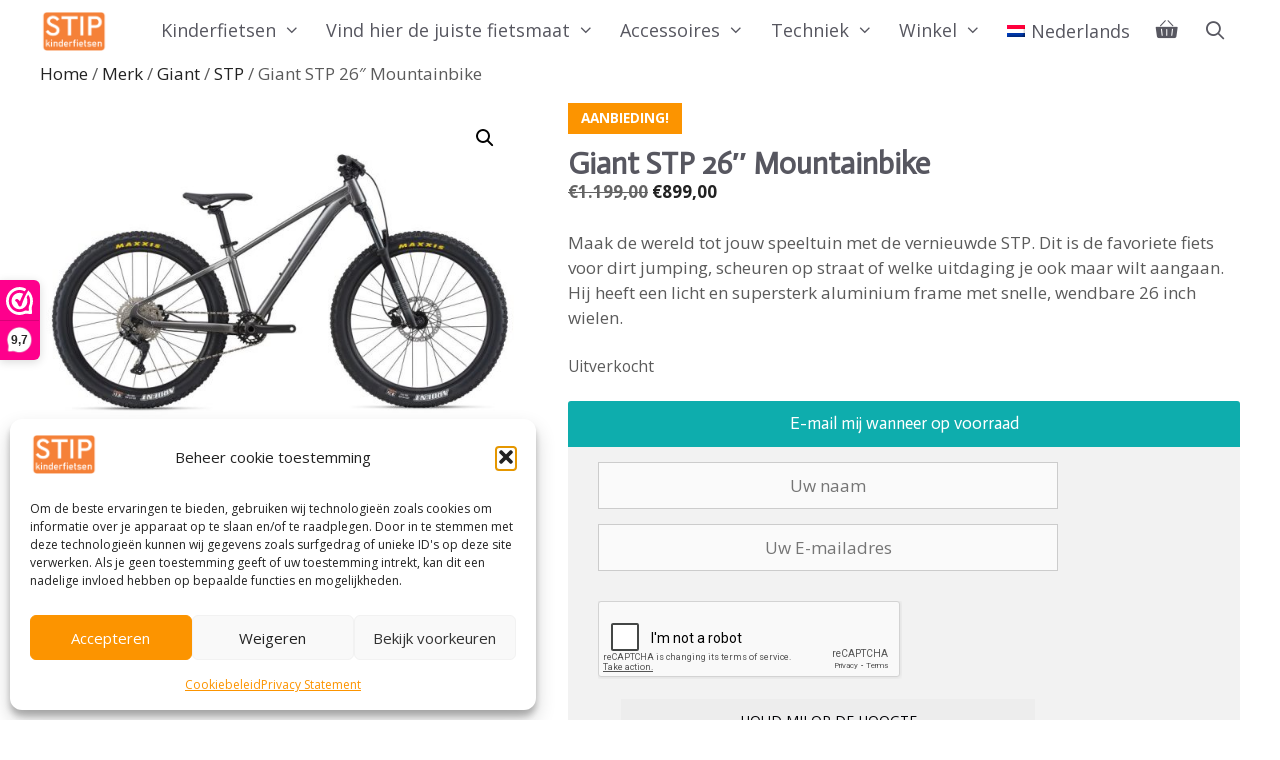

--- FILE ---
content_type: text/html; charset=UTF-8
request_url: https://stip-kinderfietsen.nl/product/stp-26/
body_size: 41025
content:
<!DOCTYPE html>
<html lang="nl-NL">
<head>
	<meta charset="UTF-8">
	<meta name='robots' content='index, follow, max-image-preview:large, max-snippet:-1, max-video-preview:-1' />
<meta name="viewport" content="width=device-width, initial-scale=1">
	<!-- This site is optimized with the Yoast SEO plugin v26.5 - https://yoast.com/wordpress/plugins/seo/ -->
	<title>Giant STP 26&quot; Mountainbike - Stip Kinderfietsen</title>
	<link rel="canonical" href="https://stip-kinderfietsen.nl/product/stp-26/" />
	<meta property="og:locale" content="nl_NL" />
	<meta property="og:type" content="article" />
	<meta property="og:title" content="Giant STP 26&quot; Mountainbike - Stip Kinderfietsen" />
	<meta property="og:description" content="Maak de wereld tot jouw speeltuin met de vernieuwde STP. Dit is de favoriete fiets voor dirt jumping, scheuren op straat of welke uitdaging je ook maar wilt aangaan. Hij heeft een licht en supersterk aluminium frame met snelle, wendbare 26 inch wielen." />
	<meta property="og:url" content="https://stip-kinderfietsen.nl/product/stp-26/" />
	<meta property="og:site_name" content="Stip Kinderfietsen" />
	<meta property="article:publisher" content="https://www.facebook.com/stipkinderfiets/" />
	<meta property="article:modified_time" content="2026-01-18T16:56:45+00:00" />
	<meta property="og:image" content="https://stip-kinderfietsen.nl/wp-content/uploads/2021/10/MY21STP26-Giant_ColorAMetallicBlack.jpg" />
	<meta property="og:image:width" content="867" />
	<meta property="og:image:height" content="650" />
	<meta property="og:image:type" content="image/jpeg" />
	<meta name="twitter:card" content="summary_large_image" />
	<script type="application/ld+json" class="yoast-schema-graph">{"@context":"https://schema.org","@graph":[{"@type":"WebPage","@id":"https://stip-kinderfietsen.nl/product/stp-26/","url":"https://stip-kinderfietsen.nl/product/stp-26/","name":"Giant STP 26\" Mountainbike - Stip Kinderfietsen","isPartOf":{"@id":"https://stip-kinderfietsen.nl/#website"},"primaryImageOfPage":{"@id":"https://stip-kinderfietsen.nl/product/stp-26/#primaryimage"},"image":{"@id":"https://stip-kinderfietsen.nl/product/stp-26/#primaryimage"},"thumbnailUrl":"https://stip-kinderfietsen.nl/wp-content/uploads/2021/10/MY21STP26-Giant_ColorAMetallicBlack.jpg","datePublished":"2021-10-21T11:18:38+00:00","dateModified":"2026-01-18T16:56:45+00:00","breadcrumb":{"@id":"https://stip-kinderfietsen.nl/product/stp-26/#breadcrumb"},"inLanguage":"nl-NL","potentialAction":[{"@type":"ReadAction","target":["https://stip-kinderfietsen.nl/product/stp-26/"]}]},{"@type":"ImageObject","inLanguage":"nl-NL","@id":"https://stip-kinderfietsen.nl/product/stp-26/#primaryimage","url":"https://stip-kinderfietsen.nl/wp-content/uploads/2021/10/MY21STP26-Giant_ColorAMetallicBlack.jpg","contentUrl":"https://stip-kinderfietsen.nl/wp-content/uploads/2021/10/MY21STP26-Giant_ColorAMetallicBlack.jpg","width":867,"height":650},{"@type":"BreadcrumbList","@id":"https://stip-kinderfietsen.nl/product/stp-26/#breadcrumb","itemListElement":[{"@type":"ListItem","position":1,"name":"Home","item":"https://stip-kinderfietsen.nl/"},{"@type":"ListItem","position":2,"name":"Kinderfiets","item":"https://stip-kinderfietsen.nl/winkel/"},{"@type":"ListItem","position":3,"name":"Giant STP 26&#8243; Mountainbike"}]},{"@type":"WebSite","@id":"https://stip-kinderfietsen.nl/#website","url":"https://stip-kinderfietsen.nl/","name":"Stip Kinderfietsen","description":"De specialist in lichtgewicht kinderfietsen","publisher":{"@id":"https://stip-kinderfietsen.nl/#organization"},"potentialAction":[{"@type":"SearchAction","target":{"@type":"EntryPoint","urlTemplate":"https://stip-kinderfietsen.nl/?s={search_term_string}"},"query-input":{"@type":"PropertyValueSpecification","valueRequired":true,"valueName":"search_term_string"}}],"inLanguage":"nl-NL"},{"@type":"Organization","@id":"https://stip-kinderfietsen.nl/#organization","name":"Stip Kinderfietsen","url":"https://stip-kinderfietsen.nl/","logo":{"@type":"ImageObject","inLanguage":"nl-NL","@id":"https://stip-kinderfietsen.nl/#/schema/logo/image/","url":"https://stip-kinderfietsen.nl/wp-content/uploads/2021/11/20211105-Logo-Stip-Kinderfietsen-rechthoek-e1637137699150.jpg","contentUrl":"https://stip-kinderfietsen.nl/wp-content/uploads/2021/11/20211105-Logo-Stip-Kinderfietsen-rechthoek-e1637137699150.jpg","width":100,"height":59,"caption":"Stip Kinderfietsen"},"image":{"@id":"https://stip-kinderfietsen.nl/#/schema/logo/image/"},"sameAs":["https://www.facebook.com/stipkinderfiets/","https://nl.pinterest.com/cornliemetselaa/_created/","https://www.youtube.com/channel/UCV94COfEC1lR7r8JHhtnbnA"]}]}</script>
	<!-- / Yoast SEO plugin. -->


<link rel='dns-prefetch' href='//www.google.com' />
<link href='https://fonts.gstatic.com' crossorigin rel='preconnect' />
<link href='https://fonts.googleapis.com' crossorigin rel='preconnect' />
<link rel="alternate" type="application/rss+xml" title="Stip Kinderfietsen &raquo; feed" href="https://stip-kinderfietsen.nl/feed/" />
<link rel="alternate" type="application/rss+xml" title="Stip Kinderfietsen &raquo; reacties feed" href="https://stip-kinderfietsen.nl/comments/feed/" />
<link rel="alternate" title="oEmbed (JSON)" type="application/json+oembed" href="https://stip-kinderfietsen.nl/wp-json/oembed/1.0/embed?url=https%3A%2F%2Fstip-kinderfietsen.nl%2Fproduct%2Fstp-26%2F" />
<link rel="alternate" title="oEmbed (XML)" type="text/xml+oembed" href="https://stip-kinderfietsen.nl/wp-json/oembed/1.0/embed?url=https%3A%2F%2Fstip-kinderfietsen.nl%2Fproduct%2Fstp-26%2F&#038;format=xml" />
<style id='wp-img-auto-sizes-contain-inline-css'>
img:is([sizes=auto i],[sizes^="auto," i]){contain-intrinsic-size:3000px 1500px}
/*# sourceURL=wp-img-auto-sizes-contain-inline-css */
</style>
<link rel='stylesheet' id='woobt-blocks-css' href='https://stip-kinderfietsen.nl/wp-content/plugins/woo-bought-together/assets/css/blocks.css?ver=7.7.4' media='all' />
<link rel='stylesheet' id='generate-fonts-css' href='//fonts.googleapis.com/css?family=Open+Sans:300,300italic,regular,italic,600,600italic,700,700italic,800,800italic|Actor:regular' media='all' />
<style id='wp-emoji-styles-inline-css'>

	img.wp-smiley, img.emoji {
		display: inline !important;
		border: none !important;
		box-shadow: none !important;
		height: 1em !important;
		width: 1em !important;
		margin: 0 0.07em !important;
		vertical-align: -0.1em !important;
		background: none !important;
		padding: 0 !important;
	}
/*# sourceURL=wp-emoji-styles-inline-css */
</style>
<link rel='stylesheet' id='wp-block-library-css' href='https://stip-kinderfietsen.nl/wp-includes/css/dist/block-library/style.min.css?ver=6.9' media='all' />
<link rel='stylesheet' id='wc-blocks-style-css' href='https://stip-kinderfietsen.nl/wp-content/plugins/woocommerce/assets/client/blocks/wc-blocks.css?ver=wc-10.4.3' media='all' />
<style id='global-styles-inline-css'>
:root{--wp--preset--aspect-ratio--square: 1;--wp--preset--aspect-ratio--4-3: 4/3;--wp--preset--aspect-ratio--3-4: 3/4;--wp--preset--aspect-ratio--3-2: 3/2;--wp--preset--aspect-ratio--2-3: 2/3;--wp--preset--aspect-ratio--16-9: 16/9;--wp--preset--aspect-ratio--9-16: 9/16;--wp--preset--color--black: #000000;--wp--preset--color--cyan-bluish-gray: #abb8c3;--wp--preset--color--white: #ffffff;--wp--preset--color--pale-pink: #f78da7;--wp--preset--color--vivid-red: #cf2e2e;--wp--preset--color--luminous-vivid-orange: #ff6900;--wp--preset--color--luminous-vivid-amber: #fcb900;--wp--preset--color--light-green-cyan: #7bdcb5;--wp--preset--color--vivid-green-cyan: #00d084;--wp--preset--color--pale-cyan-blue: #8ed1fc;--wp--preset--color--vivid-cyan-blue: #0693e3;--wp--preset--color--vivid-purple: #9b51e0;--wp--preset--color--contrast: var(--contrast);--wp--preset--color--contrast-2: var(--contrast-2);--wp--preset--color--contrast-3: var(--contrast-3);--wp--preset--color--base: var(--base);--wp--preset--color--base-2: var(--base-2);--wp--preset--color--base-3: var(--base-3);--wp--preset--color--accent: var(--accent);--wp--preset--gradient--vivid-cyan-blue-to-vivid-purple: linear-gradient(135deg,rgb(6,147,227) 0%,rgb(155,81,224) 100%);--wp--preset--gradient--light-green-cyan-to-vivid-green-cyan: linear-gradient(135deg,rgb(122,220,180) 0%,rgb(0,208,130) 100%);--wp--preset--gradient--luminous-vivid-amber-to-luminous-vivid-orange: linear-gradient(135deg,rgb(252,185,0) 0%,rgb(255,105,0) 100%);--wp--preset--gradient--luminous-vivid-orange-to-vivid-red: linear-gradient(135deg,rgb(255,105,0) 0%,rgb(207,46,46) 100%);--wp--preset--gradient--very-light-gray-to-cyan-bluish-gray: linear-gradient(135deg,rgb(238,238,238) 0%,rgb(169,184,195) 100%);--wp--preset--gradient--cool-to-warm-spectrum: linear-gradient(135deg,rgb(74,234,220) 0%,rgb(151,120,209) 20%,rgb(207,42,186) 40%,rgb(238,44,130) 60%,rgb(251,105,98) 80%,rgb(254,248,76) 100%);--wp--preset--gradient--blush-light-purple: linear-gradient(135deg,rgb(255,206,236) 0%,rgb(152,150,240) 100%);--wp--preset--gradient--blush-bordeaux: linear-gradient(135deg,rgb(254,205,165) 0%,rgb(254,45,45) 50%,rgb(107,0,62) 100%);--wp--preset--gradient--luminous-dusk: linear-gradient(135deg,rgb(255,203,112) 0%,rgb(199,81,192) 50%,rgb(65,88,208) 100%);--wp--preset--gradient--pale-ocean: linear-gradient(135deg,rgb(255,245,203) 0%,rgb(182,227,212) 50%,rgb(51,167,181) 100%);--wp--preset--gradient--electric-grass: linear-gradient(135deg,rgb(202,248,128) 0%,rgb(113,206,126) 100%);--wp--preset--gradient--midnight: linear-gradient(135deg,rgb(2,3,129) 0%,rgb(40,116,252) 100%);--wp--preset--font-size--small: 13px;--wp--preset--font-size--medium: 20px;--wp--preset--font-size--large: 36px;--wp--preset--font-size--x-large: 42px;--wp--preset--spacing--20: 0.44rem;--wp--preset--spacing--30: 0.67rem;--wp--preset--spacing--40: 1rem;--wp--preset--spacing--50: 1.5rem;--wp--preset--spacing--60: 2.25rem;--wp--preset--spacing--70: 3.38rem;--wp--preset--spacing--80: 5.06rem;--wp--preset--shadow--natural: 6px 6px 9px rgba(0, 0, 0, 0.2);--wp--preset--shadow--deep: 12px 12px 50px rgba(0, 0, 0, 0.4);--wp--preset--shadow--sharp: 6px 6px 0px rgba(0, 0, 0, 0.2);--wp--preset--shadow--outlined: 6px 6px 0px -3px rgb(255, 255, 255), 6px 6px rgb(0, 0, 0);--wp--preset--shadow--crisp: 6px 6px 0px rgb(0, 0, 0);}:where(.is-layout-flex){gap: 0.5em;}:where(.is-layout-grid){gap: 0.5em;}body .is-layout-flex{display: flex;}.is-layout-flex{flex-wrap: wrap;align-items: center;}.is-layout-flex > :is(*, div){margin: 0;}body .is-layout-grid{display: grid;}.is-layout-grid > :is(*, div){margin: 0;}:where(.wp-block-columns.is-layout-flex){gap: 2em;}:where(.wp-block-columns.is-layout-grid){gap: 2em;}:where(.wp-block-post-template.is-layout-flex){gap: 1.25em;}:where(.wp-block-post-template.is-layout-grid){gap: 1.25em;}.has-black-color{color: var(--wp--preset--color--black) !important;}.has-cyan-bluish-gray-color{color: var(--wp--preset--color--cyan-bluish-gray) !important;}.has-white-color{color: var(--wp--preset--color--white) !important;}.has-pale-pink-color{color: var(--wp--preset--color--pale-pink) !important;}.has-vivid-red-color{color: var(--wp--preset--color--vivid-red) !important;}.has-luminous-vivid-orange-color{color: var(--wp--preset--color--luminous-vivid-orange) !important;}.has-luminous-vivid-amber-color{color: var(--wp--preset--color--luminous-vivid-amber) !important;}.has-light-green-cyan-color{color: var(--wp--preset--color--light-green-cyan) !important;}.has-vivid-green-cyan-color{color: var(--wp--preset--color--vivid-green-cyan) !important;}.has-pale-cyan-blue-color{color: var(--wp--preset--color--pale-cyan-blue) !important;}.has-vivid-cyan-blue-color{color: var(--wp--preset--color--vivid-cyan-blue) !important;}.has-vivid-purple-color{color: var(--wp--preset--color--vivid-purple) !important;}.has-black-background-color{background-color: var(--wp--preset--color--black) !important;}.has-cyan-bluish-gray-background-color{background-color: var(--wp--preset--color--cyan-bluish-gray) !important;}.has-white-background-color{background-color: var(--wp--preset--color--white) !important;}.has-pale-pink-background-color{background-color: var(--wp--preset--color--pale-pink) !important;}.has-vivid-red-background-color{background-color: var(--wp--preset--color--vivid-red) !important;}.has-luminous-vivid-orange-background-color{background-color: var(--wp--preset--color--luminous-vivid-orange) !important;}.has-luminous-vivid-amber-background-color{background-color: var(--wp--preset--color--luminous-vivid-amber) !important;}.has-light-green-cyan-background-color{background-color: var(--wp--preset--color--light-green-cyan) !important;}.has-vivid-green-cyan-background-color{background-color: var(--wp--preset--color--vivid-green-cyan) !important;}.has-pale-cyan-blue-background-color{background-color: var(--wp--preset--color--pale-cyan-blue) !important;}.has-vivid-cyan-blue-background-color{background-color: var(--wp--preset--color--vivid-cyan-blue) !important;}.has-vivid-purple-background-color{background-color: var(--wp--preset--color--vivid-purple) !important;}.has-black-border-color{border-color: var(--wp--preset--color--black) !important;}.has-cyan-bluish-gray-border-color{border-color: var(--wp--preset--color--cyan-bluish-gray) !important;}.has-white-border-color{border-color: var(--wp--preset--color--white) !important;}.has-pale-pink-border-color{border-color: var(--wp--preset--color--pale-pink) !important;}.has-vivid-red-border-color{border-color: var(--wp--preset--color--vivid-red) !important;}.has-luminous-vivid-orange-border-color{border-color: var(--wp--preset--color--luminous-vivid-orange) !important;}.has-luminous-vivid-amber-border-color{border-color: var(--wp--preset--color--luminous-vivid-amber) !important;}.has-light-green-cyan-border-color{border-color: var(--wp--preset--color--light-green-cyan) !important;}.has-vivid-green-cyan-border-color{border-color: var(--wp--preset--color--vivid-green-cyan) !important;}.has-pale-cyan-blue-border-color{border-color: var(--wp--preset--color--pale-cyan-blue) !important;}.has-vivid-cyan-blue-border-color{border-color: var(--wp--preset--color--vivid-cyan-blue) !important;}.has-vivid-purple-border-color{border-color: var(--wp--preset--color--vivid-purple) !important;}.has-vivid-cyan-blue-to-vivid-purple-gradient-background{background: var(--wp--preset--gradient--vivid-cyan-blue-to-vivid-purple) !important;}.has-light-green-cyan-to-vivid-green-cyan-gradient-background{background: var(--wp--preset--gradient--light-green-cyan-to-vivid-green-cyan) !important;}.has-luminous-vivid-amber-to-luminous-vivid-orange-gradient-background{background: var(--wp--preset--gradient--luminous-vivid-amber-to-luminous-vivid-orange) !important;}.has-luminous-vivid-orange-to-vivid-red-gradient-background{background: var(--wp--preset--gradient--luminous-vivid-orange-to-vivid-red) !important;}.has-very-light-gray-to-cyan-bluish-gray-gradient-background{background: var(--wp--preset--gradient--very-light-gray-to-cyan-bluish-gray) !important;}.has-cool-to-warm-spectrum-gradient-background{background: var(--wp--preset--gradient--cool-to-warm-spectrum) !important;}.has-blush-light-purple-gradient-background{background: var(--wp--preset--gradient--blush-light-purple) !important;}.has-blush-bordeaux-gradient-background{background: var(--wp--preset--gradient--blush-bordeaux) !important;}.has-luminous-dusk-gradient-background{background: var(--wp--preset--gradient--luminous-dusk) !important;}.has-pale-ocean-gradient-background{background: var(--wp--preset--gradient--pale-ocean) !important;}.has-electric-grass-gradient-background{background: var(--wp--preset--gradient--electric-grass) !important;}.has-midnight-gradient-background{background: var(--wp--preset--gradient--midnight) !important;}.has-small-font-size{font-size: var(--wp--preset--font-size--small) !important;}.has-medium-font-size{font-size: var(--wp--preset--font-size--medium) !important;}.has-large-font-size{font-size: var(--wp--preset--font-size--large) !important;}.has-x-large-font-size{font-size: var(--wp--preset--font-size--x-large) !important;}
/*# sourceURL=global-styles-inline-css */
</style>

<style id='classic-theme-styles-inline-css'>
/*! This file is auto-generated */
.wp-block-button__link{color:#fff;background-color:#32373c;border-radius:9999px;box-shadow:none;text-decoration:none;padding:calc(.667em + 2px) calc(1.333em + 2px);font-size:1.125em}.wp-block-file__button{background:#32373c;color:#fff;text-decoration:none}
/*# sourceURL=/wp-includes/css/classic-themes.min.css */
</style>
<link rel='stylesheet' id='pwgc-wc-blocks-style-css' href='https://stip-kinderfietsen.nl/wp-content/plugins/pw-woocommerce-gift-cards/assets/css/blocks.css?ver=2.25' media='all' />
<link rel='stylesheet' id='parcelpro-css' href='https://stip-kinderfietsen.nl/wp-content/plugins/woo-parcel-pro/public/css/parcelpro-public.css?ver=1.9.0' media='all' />
<link rel='stylesheet' id='wcml-dropdown-0-css' href='//stip-kinderfietsen.nl/wp-content/plugins/woocommerce-multilingual/templates/currency-switchers/legacy-dropdown/style.css?ver=5.5.3' media='all' />
<link rel='stylesheet' id='photoswipe-css' href='https://stip-kinderfietsen.nl/wp-content/plugins/woocommerce/assets/css/photoswipe/photoswipe.min.css?ver=10.4.3' media='all' />
<link rel='stylesheet' id='photoswipe-default-skin-css' href='https://stip-kinderfietsen.nl/wp-content/plugins/woocommerce/assets/css/photoswipe/default-skin/default-skin.min.css?ver=10.4.3' media='all' />
<link rel='stylesheet' id='woocommerce-layout-css' href='https://stip-kinderfietsen.nl/wp-content/plugins/woocommerce/assets/css/woocommerce-layout.css?ver=10.4.3' media='all' />
<link rel='stylesheet' id='woocommerce-smallscreen-css' href='https://stip-kinderfietsen.nl/wp-content/plugins/woocommerce/assets/css/woocommerce-smallscreen.css?ver=10.4.3' media='only screen and (max-width: 768px)' />
<link rel='stylesheet' id='woocommerce-general-css' href='https://stip-kinderfietsen.nl/wp-content/plugins/woocommerce/assets/css/woocommerce.css?ver=10.4.3' media='all' />
<style id='woocommerce-inline-inline-css'>
.woocommerce form .form-row .required { visibility: visible; }
/*# sourceURL=woocommerce-inline-inline-css */
</style>
<link rel='stylesheet' id='wpml-menu-item-0-css' href='https://stip-kinderfietsen.nl/wp-content/plugins/sitepress-multilingual-cms/templates/language-switchers/menu-item/style.min.css?ver=1' media='all' />
<link rel='stylesheet' id='cmplz-general-css' href='https://stip-kinderfietsen.nl/wp-content/plugins/complianz-gdpr/assets/css/cookieblocker.min.css?ver=1765380208' media='all' />
<link rel='stylesheet' id='slick-css' href='https://stip-kinderfietsen.nl/wp-content/plugins/woo-bought-together/assets/slick/slick.css?ver=6.9' media='all' />
<link rel='stylesheet' id='woobt-frontend-css' href='https://stip-kinderfietsen.nl/wp-content/plugins/woo-bought-together/assets/css/frontend.css?ver=7.7.4' media='all' />
<link rel='stylesheet' id='yith-wcan-shortcodes-css' href='https://stip-kinderfietsen.nl/wp-content/plugins/yith-woocommerce-ajax-navigation/assets/css/shortcodes.css?ver=5.16.0' media='all' />
<style id='yith-wcan-shortcodes-inline-css'>
:root{
	--yith-wcan-filters_colors_titles: #434343;
	--yith-wcan-filters_colors_background: #FFFFFF;
	--yith-wcan-filters_colors_accent: #A7144C;
	--yith-wcan-filters_colors_accent_r: 167;
	--yith-wcan-filters_colors_accent_g: 20;
	--yith-wcan-filters_colors_accent_b: 76;
	--yith-wcan-color_swatches_border_radius: 100%;
	--yith-wcan-color_swatches_size: 30px;
	--yith-wcan-labels_style_background: #FFFFFF;
	--yith-wcan-labels_style_background_hover: #A7144C;
	--yith-wcan-labels_style_background_active: #A7144C;
	--yith-wcan-labels_style_text: #434343;
	--yith-wcan-labels_style_text_hover: #FFFFFF;
	--yith-wcan-labels_style_text_active: #FFFFFF;
	--yith-wcan-anchors_style_text: #434343;
	--yith-wcan-anchors_style_text_hover: #A7144C;
	--yith-wcan-anchors_style_text_active: #A7144C;
}
/*# sourceURL=yith-wcan-shortcodes-inline-css */
</style>
<link rel='stylesheet' id='generate-style-css' href='https://stip-kinderfietsen.nl/wp-content/themes/generatepress/assets/css/all.min.css?ver=3.6.1' media='all' />
<style id='generate-style-inline-css'>
body{background-color:#ffffff;color:#5b5b5b;}a{color:var(--contrast);}a:hover, a:focus, a:active{color:#fc9400;}body .grid-container{max-width:1200px;}.wp-block-group__inner-container{max-width:1200px;margin-left:auto;margin-right:auto;}.site-header .header-image{width:120px;}.generate-back-to-top{font-size:20px;border-radius:3px;position:fixed;bottom:30px;right:30px;line-height:40px;width:40px;text-align:center;z-index:10;transition:opacity 300ms ease-in-out;opacity:0.1;transform:translateY(1000px);}.generate-back-to-top__show{opacity:1;transform:translateY(0);}.navigation-search{position:absolute;left:-99999px;pointer-events:none;visibility:hidden;z-index:20;width:100%;top:0;transition:opacity 100ms ease-in-out;opacity:0;}.navigation-search.nav-search-active{left:0;right:0;pointer-events:auto;visibility:visible;opacity:1;}.navigation-search input[type="search"]{outline:0;border:0;vertical-align:bottom;line-height:1;opacity:0.9;width:100%;z-index:20;border-radius:0;-webkit-appearance:none;height:60px;}.navigation-search input::-ms-clear{display:none;width:0;height:0;}.navigation-search input::-ms-reveal{display:none;width:0;height:0;}.navigation-search input::-webkit-search-decoration, .navigation-search input::-webkit-search-cancel-button, .navigation-search input::-webkit-search-results-button, .navigation-search input::-webkit-search-results-decoration{display:none;}.main-navigation li.search-item{z-index:21;}li.search-item.active{transition:opacity 100ms ease-in-out;}.nav-left-sidebar .main-navigation li.search-item.active,.nav-right-sidebar .main-navigation li.search-item.active{width:auto;display:inline-block;float:right;}.gen-sidebar-nav .navigation-search{top:auto;bottom:0;}:root{--contrast:#222222;--contrast-2:#575760;--contrast-3:#b2b2be;--base:#f0f0f0;--base-2:#f7f8f9;--base-3:#ffffff;--accent:#1e73be;}:root .has-contrast-color{color:var(--contrast);}:root .has-contrast-background-color{background-color:var(--contrast);}:root .has-contrast-2-color{color:var(--contrast-2);}:root .has-contrast-2-background-color{background-color:var(--contrast-2);}:root .has-contrast-3-color{color:var(--contrast-3);}:root .has-contrast-3-background-color{background-color:var(--contrast-3);}:root .has-base-color{color:var(--base);}:root .has-base-background-color{background-color:var(--base);}:root .has-base-2-color{color:var(--base-2);}:root .has-base-2-background-color{background-color:var(--base-2);}:root .has-base-3-color{color:var(--base-3);}:root .has-base-3-background-color{background-color:var(--base-3);}:root .has-accent-color{color:var(--accent);}:root .has-accent-background-color{background-color:var(--accent);}body, button, input, select, textarea{font-family:"Open Sans", sans-serif;}body{line-height:1.5;}.entry-content > [class*="wp-block-"]:not(:last-child):not(.wp-block-heading){margin-bottom:1.5em;}.main-navigation a, .menu-toggle{font-size:18px;}.main-navigation .main-nav ul ul li a{font-size:15px;}.widget-title{margin-bottom:5px;}.sidebar .widget, .footer-widgets .widget{font-size:15px;}button:not(.menu-toggle),html input[type="button"],input[type="reset"],input[type="submit"],.button,.wp-block-button .wp-block-button__link{font-size:14px;}h1{font-family:"Actor", sans-serif;font-weight:bold;font-size:30px;line-height:1em;}h2{font-family:"Actor", sans-serif;font-size:26px;}h3{font-family:"Actor", sans-serif;font-size:20px;}h4{font-family:"Actor", sans-serif;font-size:inherit;}h5{font-size:inherit;}.site-info{font-size:12px;}@media (max-width:768px){h1{font-size:30px;}h2{font-size:25px;}}.top-bar{background-color:#0eadad;color:#ffffff;}.top-bar a{color:#ffffff;}.top-bar a:hover{color:#303030;}.site-header{background-color:#ffffff;color:#3a3a3a;}.site-header a{color:#3a3a3a;}.main-title a,.main-title a:hover{color:var(--contrast-2);}.site-description{color:#757575;}.main-navigation,.main-navigation ul ul{background-color:var(--base-3);}.main-navigation .main-nav ul li a, .main-navigation .menu-toggle, .main-navigation .menu-bar-items{color:var(--contrast-2);}.main-navigation .main-nav ul li:not([class*="current-menu-"]):hover > a, .main-navigation .main-nav ul li:not([class*="current-menu-"]):focus > a, .main-navigation .main-nav ul li.sfHover:not([class*="current-menu-"]) > a, .main-navigation .menu-bar-item:hover > a, .main-navigation .menu-bar-item.sfHover > a{color:var(--contrast-2);background-color:#fdd091;}button.menu-toggle:hover,button.menu-toggle:focus,.main-navigation .mobile-bar-items a,.main-navigation .mobile-bar-items a:hover,.main-navigation .mobile-bar-items a:focus{color:var(--contrast-2);}.main-navigation .main-nav ul li[class*="current-menu-"] > a{color:var(--contrast-2);background-color:#fdd091;}.navigation-search input[type="search"],.navigation-search input[type="search"]:active, .navigation-search input[type="search"]:focus, .main-navigation .main-nav ul li.search-item.active > a, .main-navigation .menu-bar-items .search-item.active > a{color:var(--contrast-2);background-color:var(--base-3);opacity:1;}.main-navigation ul ul{background-color:var(--base-3);}.main-navigation .main-nav ul ul li a{color:var(--contrast-2);}.main-navigation .main-nav ul ul li:not([class*="current-menu-"]):hover > a,.main-navigation .main-nav ul ul li:not([class*="current-menu-"]):focus > a, .main-navigation .main-nav ul ul li.sfHover:not([class*="current-menu-"]) > a{color:var(--contrast-2);background-color:#fdd091;}.main-navigation .main-nav ul ul li[class*="current-menu-"] > a{color:var(--contrast-2);background-color:#c6c6c6;}.separate-containers .inside-article, .separate-containers .comments-area, .separate-containers .page-header, .one-container .container, .separate-containers .paging-navigation, .inside-page-header{background-color:#ffffff;}.entry-meta{color:#595959;}.entry-meta a{color:#595959;}.entry-meta a:hover{color:#fc9400;}h1{color:var(--contrast-2);}h2{color:var(--contrast-2);}h3{color:var(--contrast-2);}h4{color:var(--contrast-2);}h5{color:var(--contrast-2);}.sidebar .widget{background-color:var(--base-3);}.sidebar .widget .widget-title{color:#000000;}.footer-widgets{color:#ffffff;background-color:#8e8e8e;}.footer-widgets a{color:#ffffff;}.footer-widgets a:hover{color:#0a0a0a;}.footer-widgets .widget-title{color:#ffffff;}.site-info{color:#ffffff;background-color:rgba(0,0,0,0.71);}.site-info a{color:#ffffff;}.site-info a:hover{color:#606060;}.footer-bar .widget_nav_menu .current-menu-item a{color:#606060;}input[type="text"],input[type="email"],input[type="url"],input[type="password"],input[type="search"],input[type="tel"],input[type="number"],textarea,select{color:#666666;background-color:#fafafa;border-color:#cccccc;}input[type="text"]:focus,input[type="email"]:focus,input[type="url"]:focus,input[type="password"]:focus,input[type="search"]:focus,input[type="tel"]:focus,input[type="number"]:focus,textarea:focus,select:focus{color:#666666;background-color:#ffffff;border-color:#bfbfbf;}button,html input[type="button"],input[type="reset"],input[type="submit"],a.button,a.wp-block-button__link:not(.has-background){color:#000105;background-color:#ededed;}button:hover,html input[type="button"]:hover,input[type="reset"]:hover,input[type="submit"]:hover,a.button:hover,button:focus,html input[type="button"]:focus,input[type="reset"]:focus,input[type="submit"]:focus,a.button:focus,a.wp-block-button__link:not(.has-background):active,a.wp-block-button__link:not(.has-background):focus,a.wp-block-button__link:not(.has-background):hover{color:var(--contrast);background-color:rgba(252,147,0,0.51);}a.generate-back-to-top{background-color:rgba( 0,0,0,0.4 );color:#ffffff;}a.generate-back-to-top:hover,a.generate-back-to-top:focus{background-color:rgba( 0,0,0,0.6 );color:#ffffff;}:root{--gp-search-modal-bg-color:var(--base-3);--gp-search-modal-text-color:var(--contrast);--gp-search-modal-overlay-bg-color:rgba(0,0,0,0.2);}@media (max-width: 768px){.main-navigation .menu-bar-item:hover > a, .main-navigation .menu-bar-item.sfHover > a{background:none;color:var(--contrast-2);}}.inside-top-bar{padding:10px;}.inside-header{padding:10px 11px 12px 10px;}.separate-containers .inside-article, .separate-containers .comments-area, .separate-containers .page-header, .separate-containers .paging-navigation, .one-container .site-content, .inside-page-header{padding:30px;}.site-main .wp-block-group__inner-container{padding:30px;}.entry-content .alignwide, body:not(.no-sidebar) .entry-content .alignfull{margin-left:-30px;width:calc(100% + 60px);max-width:calc(100% + 60px);}.container.grid-container{max-width:1260px;}.one-container.right-sidebar .site-main,.one-container.both-right .site-main{margin-right:30px;}.one-container.left-sidebar .site-main,.one-container.both-left .site-main{margin-left:30px;}.one-container.both-sidebars .site-main{margin:0px 30px 0px 30px;}.separate-containers .widget, .separate-containers .site-main > *, .separate-containers .page-header, .widget-area .main-navigation{margin-bottom:0px;}.separate-containers .site-main{margin:0px;}.both-right.separate-containers .inside-left-sidebar{margin-right:0px;}.both-right.separate-containers .inside-right-sidebar{margin-left:0px;}.both-left.separate-containers .inside-left-sidebar{margin-right:0px;}.both-left.separate-containers .inside-right-sidebar{margin-left:0px;}.separate-containers .page-header-image, .separate-containers .page-header-contained, .separate-containers .page-header-image-single, .separate-containers .page-header-content-single{margin-top:0px;}.separate-containers .inside-right-sidebar, .separate-containers .inside-left-sidebar{margin-top:0px;margin-bottom:0px;}.main-navigation .main-nav ul li a,.menu-toggle,.main-navigation .mobile-bar-items a{padding-left:13px;padding-right:13px;}.main-navigation .main-nav ul ul li a{padding:5px 13px 5px 13px;}.main-navigation ul ul{width:290px;}.rtl .menu-item-has-children .dropdown-menu-toggle{padding-left:13px;}.menu-item-has-children .dropdown-menu-toggle{padding-right:13px;}.menu-item-has-children ul .dropdown-menu-toggle{padding-top:5px;padding-bottom:5px;margin-top:-5px;}.rtl .main-navigation .main-nav ul li.menu-item-has-children > a{padding-right:13px;}.widget-area .widget{padding:30px;}.site-info{padding:20px;}@media (max-width:768px){.separate-containers .inside-article, .separate-containers .comments-area, .separate-containers .page-header, .separate-containers .paging-navigation, .one-container .site-content, .inside-page-header{padding:30px;}.site-main .wp-block-group__inner-container{padding:30px;}.site-info{padding-right:10px;padding-left:10px;}.entry-content .alignwide, body:not(.no-sidebar) .entry-content .alignfull{margin-left:-30px;width:calc(100% + 60px);max-width:calc(100% + 60px);}}@media (max-width: 768px){.main-navigation .menu-toggle,.main-navigation .mobile-bar-items,.sidebar-nav-mobile:not(#sticky-placeholder){display:block;}.main-navigation ul,.gen-sidebar-nav{display:none;}[class*="nav-float-"] .site-header .inside-header > *{float:none;clear:both;}}
.site-header{background-repeat:no-repeat;background-size:100% auto;}
.dynamic-author-image-rounded{border-radius:100%;}.dynamic-featured-image, .dynamic-author-image{vertical-align:middle;}.one-container.blog .dynamic-content-template:not(:last-child), .one-container.archive .dynamic-content-template:not(:last-child){padding-bottom:0px;}.dynamic-entry-excerpt > p:last-child{margin-bottom:0px;}
.main-navigation .main-nav ul li a,.menu-toggle,.main-navigation .mobile-bar-items a{transition: line-height 300ms ease}.main-navigation.toggled .main-nav > ul{background-color: var(--base-3)}
h1.entry-title{font-size:20px;}.navigation-branding .main-title{font-weight:bold;text-transform:none;font-size:25px;}
@media (max-width: 1024px),(min-width:1025px){.main-navigation.sticky-navigation-transition .main-nav > ul > li > a,.sticky-navigation-transition .menu-toggle,.main-navigation.sticky-navigation-transition .mobile-bar-items a, .sticky-navigation-transition .navigation-branding .main-title{line-height:55px;}.main-navigation.sticky-navigation-transition .site-logo img, .main-navigation.sticky-navigation-transition .navigation-search input[type="search"], .main-navigation.sticky-navigation-transition .navigation-branding img{height:55px;}}
/*# sourceURL=generate-style-inline-css */
</style>
<link rel='stylesheet' id='generate-font-icons-css' href='https://stip-kinderfietsen.nl/wp-content/themes/generatepress/assets/css/components/font-icons.min.css?ver=3.6.1' media='all' />
<link rel='stylesheet' id='font-awesome-css' href='https://stip-kinderfietsen.nl/wp-content/themes/generatepress/assets/css/components/font-awesome.min.css?ver=4.7' media='all' />
<style id='font-awesome-inline-css'>
[data-font="FontAwesome"]:before {font-family: 'FontAwesome' !important;content: attr(data-icon) !important;speak: none !important;font-weight: normal !important;font-variant: normal !important;text-transform: none !important;line-height: 1 !important;font-style: normal !important;-webkit-font-smoothing: antialiased !important;-moz-osx-font-smoothing: grayscale !important;}
/*# sourceURL=font-awesome-inline-css */
</style>
<link rel='stylesheet' id='wpzoom-social-icons-socicon-css' href='https://stip-kinderfietsen.nl/wp-content/plugins/social-icons-widget-by-wpzoom/assets/css/wpzoom-socicon.css?ver=1765380218' media='all' />
<link rel='stylesheet' id='wpzoom-social-icons-genericons-css' href='https://stip-kinderfietsen.nl/wp-content/plugins/social-icons-widget-by-wpzoom/assets/css/genericons.css?ver=1765380218' media='all' />
<link rel='stylesheet' id='wpzoom-social-icons-academicons-css' href='https://stip-kinderfietsen.nl/wp-content/plugins/social-icons-widget-by-wpzoom/assets/css/academicons.min.css?ver=1765380218' media='all' />
<link rel='stylesheet' id='wpzoom-social-icons-font-awesome-3-css' href='https://stip-kinderfietsen.nl/wp-content/plugins/social-icons-widget-by-wpzoom/assets/css/font-awesome-3.min.css?ver=1765380218' media='all' />
<link rel='stylesheet' id='dashicons-css' href='https://stip-kinderfietsen.nl/wp-includes/css/dashicons.min.css?ver=6.9' media='all' />
<style id='dashicons-inline-css'>
[data-font="Dashicons"]:before {font-family: 'Dashicons' !important;content: attr(data-icon) !important;speak: none !important;font-weight: normal !important;font-variant: normal !important;text-transform: none !important;line-height: 1 !important;font-style: normal !important;-webkit-font-smoothing: antialiased !important;-moz-osx-font-smoothing: grayscale !important;}
/*# sourceURL=dashicons-inline-css */
</style>
<link rel='stylesheet' id='wpzoom-social-icons-styles-css' href='https://stip-kinderfietsen.nl/wp-content/plugins/social-icons-widget-by-wpzoom/assets/css/wpzoom-social-icons-styles.css?ver=1765380218' media='all' />
<link rel='stylesheet' id='generate-sticky-css' href='https://stip-kinderfietsen.nl/wp-content/plugins/gp-premium/menu-plus/functions/css/sticky.min.css?ver=2.5.5' media='all' />
<link rel='stylesheet' id='generate-navigation-branding-css' href='https://stip-kinderfietsen.nl/wp-content/plugins/gp-premium/menu-plus/functions/css/navigation-branding.min.css?ver=2.5.5' media='all' />
<style id='generate-navigation-branding-inline-css'>
.navigation-branding img, .site-logo.mobile-header-logo img{height:60px;width:auto;}.navigation-branding .main-title{line-height:60px;}@media (max-width: 1210px){#site-navigation .navigation-branding, #sticky-navigation .navigation-branding{margin-left:10px;}}@media (max-width: 768px){.main-navigation:not(.slideout-navigation) .main-nav{-ms-flex:0 0 100%;flex:0 0 100%;}.main-navigation:not(.slideout-navigation) .inside-navigation{-ms-flex-wrap:wrap;flex-wrap:wrap;display:-webkit-box;display:-ms-flexbox;display:flex;}.nav-aligned-center .navigation-branding, .nav-aligned-left .navigation-branding{margin-right:auto;}.nav-aligned-center  .main-navigation.has-branding:not(.slideout-navigation) .inside-navigation .main-nav,.nav-aligned-center  .main-navigation.has-sticky-branding.navigation-stick .inside-navigation .main-nav,.nav-aligned-left  .main-navigation.has-branding:not(.slideout-navigation) .inside-navigation .main-nav,.nav-aligned-left  .main-navigation.has-sticky-branding.navigation-stick .inside-navigation .main-nav{margin-right:0px;}}
/*# sourceURL=generate-navigation-branding-inline-css */
</style>
<link rel='stylesheet' id='generate-woocommerce-css' href='https://stip-kinderfietsen.nl/wp-content/plugins/gp-premium/woocommerce/functions/css/woocommerce.min.css?ver=2.5.5' media='all' />
<style id='generate-woocommerce-inline-css'>
.woocommerce ul.products li.product .woocommerce-LoopProduct-link{color:var(--contrast);}.woocommerce ul.products li.product .woocommerce-LoopProduct-link h2, .woocommerce ul.products li.product .woocommerce-loop-category__title{font-weight:bold;text-transform:none;font-size:17px;}.woocommerce .up-sells ul.products li.product .woocommerce-LoopProduct-link h2, .woocommerce .cross-sells ul.products li.product .woocommerce-LoopProduct-link h2, .woocommerce .related ul.products li.product .woocommerce-LoopProduct-link h2{font-size:17px;}.woocommerce #respond input#submit, .woocommerce a.button, .woocommerce button.button, .woocommerce input.button, .wc-block-components-button{color:#000105;background-color:#ededed;text-decoration:none;font-weight:normal;text-transform:none;font-size:14px;}.woocommerce #respond input#submit:hover, .woocommerce a.button:hover, .woocommerce button.button:hover, .woocommerce input.button:hover, .wc-block-components-button:hover{color:var(--contrast);background-color:rgba(252,147,0,0.51);}.woocommerce #respond input#submit.alt, .woocommerce a.button.alt, .woocommerce button.button.alt, .woocommerce input.button.alt, .woocommerce #respond input#submit.alt.disabled, .woocommerce #respond input#submit.alt.disabled:hover, .woocommerce #respond input#submit.alt:disabled, .woocommerce #respond input#submit.alt:disabled:hover, .woocommerce #respond input#submit.alt:disabled[disabled], .woocommerce #respond input#submit.alt:disabled[disabled]:hover, .woocommerce a.button.alt.disabled, .woocommerce a.button.alt.disabled:hover, .woocommerce a.button.alt:disabled, .woocommerce a.button.alt:disabled:hover, .woocommerce a.button.alt:disabled[disabled], .woocommerce a.button.alt:disabled[disabled]:hover, .woocommerce button.button.alt.disabled, .woocommerce button.button.alt.disabled:hover, .woocommerce button.button.alt:disabled, .woocommerce button.button.alt:disabled:hover, .woocommerce button.button.alt:disabled[disabled], .woocommerce button.button.alt:disabled[disabled]:hover, .woocommerce input.button.alt.disabled, .woocommerce input.button.alt.disabled:hover, .woocommerce input.button.alt:disabled, .woocommerce input.button.alt:disabled:hover, .woocommerce input.button.alt:disabled[disabled], .woocommerce input.button.alt:disabled[disabled]:hover{color:#ffffff;background-color:#fc9400;}.woocommerce #respond input#submit.alt:hover, .woocommerce a.button.alt:hover, .woocommerce button.button.alt:hover, .woocommerce input.button.alt:hover{color:#ffffff;background-color:#fc9400;}button.wc-block-components-panel__button{font-size:inherit;}.woocommerce .star-rating span:before, .woocommerce p.stars:hover a::before{color:#ffa200;}.woocommerce span.onsale{background-color:#fc9400;color:var(--base-3);}.woocommerce ul.products li.product .price, .woocommerce div.product p.price{color:#222222;}.woocommerce div.product .woocommerce-tabs ul.tabs li a{color:#222222;}.woocommerce div.product .woocommerce-tabs ul.tabs li a:hover, .woocommerce div.product .woocommerce-tabs ul.tabs li.active a{color:#fc9400;}.woocommerce-message{background-color:#fc9400;color:#ffffff;}div.woocommerce-message a.button, div.woocommerce-message a.button:focus, div.woocommerce-message a.button:hover, div.woocommerce-message a, div.woocommerce-message a:focus, div.woocommerce-message a:hover{color:#ffffff;}.woocommerce-info{background-color:#fc9400;color:#ffffff;}div.woocommerce-info a.button, div.woocommerce-info a.button:focus, div.woocommerce-info a.button:hover, div.woocommerce-info a, div.woocommerce-info a:focus, div.woocommerce-info a:hover{color:#ffffff;}.woocommerce-error{background-color:#e8626d;color:#ffffff;}div.woocommerce-error a.button, div.woocommerce-error a.button:focus, div.woocommerce-error a.button:hover, div.woocommerce-error a, div.woocommerce-error a:focus, div.woocommerce-error a:hover{color:#ffffff;}.woocommerce-product-details__short-description{color:#5b5b5b;}#wc-mini-cart{background-color:var(--base-2);color:var(--contrast);}#wc-mini-cart a:not(.button), #wc-mini-cart a.remove{color:var(--contrast);}#wc-mini-cart .button{background-color:#fc9400;color:var(--base-3);}#wc-mini-cart .button:hover, #wc-mini-cart .button:focus, #wc-mini-cart .button:active{color:var(--base-3);}.woocommerce #content div.product div.images, .woocommerce div.product div.images, .woocommerce-page #content div.product div.images, .woocommerce-page div.product div.images{width:40%;}.add-to-cart-panel{background-color:#ffffff;color:#000000;}.add-to-cart-panel a:not(.button){color:#000000;}.woocommerce .widget_price_filter .price_slider_wrapper .ui-widget-content{background-color:#dddddd;}.woocommerce .widget_price_filter .ui-slider .ui-slider-range, .woocommerce .widget_price_filter .ui-slider .ui-slider-handle{background-color:#666666;}.wc-columns-container .products, .woocommerce .related ul.products, .woocommerce .up-sells ul.products{grid-gap:50px;}@media (max-width: 1024px){.woocommerce .wc-columns-container.wc-tablet-columns-2 .products{-ms-grid-columns:(1fr)[2];grid-template-columns:repeat(2, 1fr);}.wc-related-upsell-tablet-columns-2 .related ul.products, .wc-related-upsell-tablet-columns-2 .up-sells ul.products{-ms-grid-columns:(1fr)[2];grid-template-columns:repeat(2, 1fr);}}@media (max-width:768px){.add-to-cart-panel .continue-shopping{background-color:#ffffff;}.woocommerce #content div.product div.images,.woocommerce div.product div.images,.woocommerce-page #content div.product div.images,.woocommerce-page div.product div.images{width:100%;}}@media (max-width: 768px){.mobile-bar-items + .menu-toggle{text-align:left;}nav.toggled .main-nav li.wc-menu-item{display:none !important;}body.nav-search-enabled .wc-menu-cart-activated:not(#mobile-header) .mobile-bar-items{float:right;position:relative;}.nav-search-enabled .wc-menu-cart-activated:not(#mobile-header) .menu-toggle{float:left;width:auto;}.mobile-bar-items.wc-mobile-cart-items{z-index:1;}}
/*# sourceURL=generate-woocommerce-inline-css */
</style>
<link rel='stylesheet' id='generate-woocommerce-mobile-css' href='https://stip-kinderfietsen.nl/wp-content/plugins/gp-premium/woocommerce/functions/css/woocommerce-mobile.min.css?ver=2.5.5' media='(max-width:768px)' />
<link rel='stylesheet' id='gp-premium-icons-css' href='https://stip-kinderfietsen.nl/wp-content/plugins/gp-premium/general/icons/icons.min.css?ver=2.5.5' media='all' />
<link rel='stylesheet' id='cwginstock_frontend_css-css' href='https://stip-kinderfietsen.nl/wp-content/plugins/back-in-stock-notifier-for-woocommerce/assets/css/frontend.min.css?ver=6.2.4' media='' />
<link rel='stylesheet' id='cwginstock_bootstrap-css' href='https://stip-kinderfietsen.nl/wp-content/plugins/back-in-stock-notifier-for-woocommerce/assets/css/bootstrap.min.css?ver=6.2.4' media='' />
<link rel='preload' as='font'  id='wpzoom-social-icons-font-academicons-woff2-css' href='https://stip-kinderfietsen.nl/wp-content/plugins/social-icons-widget-by-wpzoom/assets/font/academicons.woff2?v=1.9.2' type='font/woff2' crossorigin />
<link rel='preload' as='font'  id='wpzoom-social-icons-font-fontawesome-3-woff2-css' href='https://stip-kinderfietsen.nl/wp-content/plugins/social-icons-widget-by-wpzoom/assets/font/fontawesome-webfont.woff2?v=4.7.0' type='font/woff2' crossorigin />
<link rel='preload' as='font'  id='wpzoom-social-icons-font-genericons-woff-css' href='https://stip-kinderfietsen.nl/wp-content/plugins/social-icons-widget-by-wpzoom/assets/font/Genericons.woff' type='font/woff' crossorigin />
<link rel='preload' as='font'  id='wpzoom-social-icons-font-socicon-woff2-css' href='https://stip-kinderfietsen.nl/wp-content/plugins/social-icons-widget-by-wpzoom/assets/font/socicon.woff2?v=4.5.3' type='font/woff2' crossorigin />
<script>(function(url,id){var script=document.createElement('script');script.async=true;script.src='https://'+url+'/sidebar.js?id='+id+'&c='+cachebuster(10,id);var ref=document.getElementsByTagName('script')[0];ref.parentNode.insertBefore(script,ref);function cachebuster(refreshMinutes,id){var now=Date.now();var interval=refreshMinutes*60e3;var shift=(Math.sin(id)||0)*interval;return Math.floor((now+shift)/interval);}})("dashboard.webwinkelkeur.nl",1215878);</script><script src="https://stip-kinderfietsen.nl/wp-includes/js/jquery/jquery.min.js?ver=3.7.1" id="jquery-core-js"></script>
<script src="https://stip-kinderfietsen.nl/wp-includes/js/jquery/jquery-migrate.min.js?ver=3.4.1" id="jquery-migrate-js"></script>
<script src="https://stip-kinderfietsen.nl/wp-content/plugins/woo-parcel-pro/public/js/parcelpro-public.js?ver=1.9.0" id="parcelpro-js"></script>
<script src="https://stip-kinderfietsen.nl/wp-content/plugins/woocommerce/assets/js/jquery-blockui/jquery.blockUI.min.js?ver=2.7.0-wc.10.4.3" id="wc-jquery-blockui-js" data-wp-strategy="defer"></script>
<script id="wc-add-to-cart-js-extra">
var wc_add_to_cart_params = {"ajax_url":"/wp-admin/admin-ajax.php","wc_ajax_url":"/?wc-ajax=%%endpoint%%","i18n_view_cart":"Bekijk winkelwagen","cart_url":"https://stip-kinderfietsen.nl/winkelwagen/","is_cart":"","cart_redirect_after_add":"yes"};
//# sourceURL=wc-add-to-cart-js-extra
</script>
<script src="https://stip-kinderfietsen.nl/wp-content/plugins/woocommerce/assets/js/frontend/add-to-cart.min.js?ver=10.4.3" id="wc-add-to-cart-js" data-wp-strategy="defer"></script>
<script src="https://stip-kinderfietsen.nl/wp-content/plugins/woocommerce/assets/js/zoom/jquery.zoom.min.js?ver=1.7.21-wc.10.4.3" id="wc-zoom-js" defer data-wp-strategy="defer"></script>
<script src="https://stip-kinderfietsen.nl/wp-content/plugins/woocommerce/assets/js/flexslider/jquery.flexslider.min.js?ver=2.7.2-wc.10.4.3" id="wc-flexslider-js" defer data-wp-strategy="defer"></script>
<script src="https://stip-kinderfietsen.nl/wp-content/plugins/woocommerce/assets/js/photoswipe/photoswipe.min.js?ver=4.1.1-wc.10.4.3" id="wc-photoswipe-js" defer data-wp-strategy="defer"></script>
<script src="https://stip-kinderfietsen.nl/wp-content/plugins/woocommerce/assets/js/photoswipe/photoswipe-ui-default.min.js?ver=4.1.1-wc.10.4.3" id="wc-photoswipe-ui-default-js" defer data-wp-strategy="defer"></script>
<script id="wc-single-product-js-extra">
var wc_single_product_params = {"i18n_required_rating_text":"Selecteer een waardering","i18n_rating_options":["1 van de 5 sterren","2 van de 5 sterren","3 van de 5 sterren","4 van de 5 sterren","5 van de 5 sterren"],"i18n_product_gallery_trigger_text":"Afbeeldinggalerij in volledig scherm bekijken","review_rating_required":"yes","flexslider":{"rtl":false,"animation":"slide","smoothHeight":true,"directionNav":false,"controlNav":"thumbnails","slideshow":false,"animationSpeed":500,"animationLoop":false,"allowOneSlide":false},"zoom_enabled":"1","zoom_options":[],"photoswipe_enabled":"1","photoswipe_options":{"shareEl":false,"closeOnScroll":false,"history":false,"hideAnimationDuration":0,"showAnimationDuration":0},"flexslider_enabled":"1"};
//# sourceURL=wc-single-product-js-extra
</script>
<script src="https://stip-kinderfietsen.nl/wp-content/plugins/woocommerce/assets/js/frontend/single-product.min.js?ver=10.4.3" id="wc-single-product-js" defer data-wp-strategy="defer"></script>
<script src="https://stip-kinderfietsen.nl/wp-content/plugins/woocommerce/assets/js/js-cookie/js.cookie.min.js?ver=2.1.4-wc.10.4.3" id="wc-js-cookie-js" data-wp-strategy="defer"></script>
<script id="woocommerce-js-extra">
var woocommerce_params = {"ajax_url":"/wp-admin/admin-ajax.php","wc_ajax_url":"/?wc-ajax=%%endpoint%%","i18n_password_show":"Wachtwoord weergeven","i18n_password_hide":"Wachtwoord verbergen"};
//# sourceURL=woocommerce-js-extra
</script>
<script src="https://stip-kinderfietsen.nl/wp-content/plugins/woocommerce/assets/js/frontend/woocommerce.min.js?ver=10.4.3" id="woocommerce-js" data-wp-strategy="defer"></script>
<script id="wp-optin-wheel-js-extra">
var wofVars = {"ajaxurl":"https://stip-kinderfietsen.nl/wp-admin/admin-ajax.php"};
//# sourceURL=wp-optin-wheel-js-extra
</script>
<script src="https://stip-kinderfietsen.nl/wp-content/plugins/wp-optin-wheel/public/js/public.min.js?ver=1.5.1" id="wp-optin-wheel-js"></script>
<script src="https://stip-kinderfietsen.nl/wp-content/plugins/js_composer/assets/js/vendors/woocommerce-add-to-cart.js?ver=8.7.2" id="vc_woocommerce-add-to-cart-js-js"></script>
<script src="https://www.google.com/recaptcha/api.js?ver=6.2.4" id="recaptcha-js"></script>
<script id="wc_additional_fees_script-js-extra">
var add_fee_vars = {"add_fee_ajaxurl":"https://stip-kinderfietsen.nl/wp-admin/admin-ajax.php","add_fee_nonce":"bb920b217c","add_fee_loader":"https://stip-kinderfietsen.nl/wp-content/plugins/woocommerce-additional-fees/images/loading.gif","alert_ajax_error":"An internal server error occured in processing a request. Please try again or contact us. Thank you. "};
//# sourceURL=wc_additional_fees_script-js-extra
</script>
<script src="https://stip-kinderfietsen.nl/wp-content/plugins/woocommerce-additional-fees/js/wc_additional_fees.js?ver=6.9" id="wc_additional_fees_script-js"></script>
<script></script><link rel="https://api.w.org/" href="https://stip-kinderfietsen.nl/wp-json/" /><link rel="alternate" title="JSON" type="application/json" href="https://stip-kinderfietsen.nl/wp-json/wp/v2/product/21194" /><link rel="EditURI" type="application/rsd+xml" title="RSD" href="https://stip-kinderfietsen.nl/xmlrpc.php?rsd" />
<meta name="generator" content="WordPress 6.9" />
<meta name="generator" content="WooCommerce 10.4.3" />
<link rel='shortlink' href='https://stip-kinderfietsen.nl/?p=21194' />
<meta name="generator" content="WPML ver:4.8.5 stt:38,1,3;" />
<meta name="ti-site-data" content="[base64]" />			<style>.cmplz-hidden {
					display: none !important;
				}</style><!-- Google site verification - Google for WooCommerce -->
<meta name="google-site-verification" content="mGrJ-2mreAVOoovep-I0I6OrV65qASElF-_66LBLKLE" />
	<noscript><style>.woocommerce-product-gallery{ opacity: 1 !important; }</style></noscript>
	<meta name="generator" content="Powered by WPBakery Page Builder - drag and drop page builder for WordPress."/>
<!-- Global site tag (gtag.js) - Google Analytics -->
<script type="text/plain" data-service="google-analytics" data-category="statistics" async data-cmplz-src="https://www.googletagmanager.com/gtag/js?id=UA-65339957-1"></script>
<script>
  window.dataLayer = window.dataLayer || [];
  function gtag(){dataLayer.push(arguments);}
  gtag('js', new Date());

  gtag('config', 'UA-65339957-1');
</script><link rel="icon" href="https://stip-kinderfietsen.nl/wp-content/uploads/2021/11/cropped-20211105-Logo-Stip-Kinderfietsen-vierkant-32x32.jpg" sizes="32x32" />
<link rel="icon" href="https://stip-kinderfietsen.nl/wp-content/uploads/2021/11/cropped-20211105-Logo-Stip-Kinderfietsen-vierkant-192x192.jpg" sizes="192x192" />
<link rel="apple-touch-icon" href="https://stip-kinderfietsen.nl/wp-content/uploads/2021/11/cropped-20211105-Logo-Stip-Kinderfietsen-vierkant-180x180.jpg" />
<meta name="msapplication-TileImage" content="https://stip-kinderfietsen.nl/wp-content/uploads/2021/11/cropped-20211105-Logo-Stip-Kinderfietsen-vierkant-270x270.jpg" />
		<style id="wp-custom-css">
			/*.widget_product_search button {
	display: none;
}*/

blockquote {
	font-size: 1em;
}
/* woocommerce productpagina */
h1.product_title {
	font-size: 30px;
}
/* productcategorie widget */
.widget-area .widget_yith-woocommerce-ajax-navigation-filters {
	padding-top:0 !important;
}
.yith-wcan-filters .yith-wcan-filter h4 {
	color: #0eadad;
	font-weight:bold;
	margin-bottom: 0;
	margin-top: 10px;
	text-transform: uppercase;
}
.level-1 a {
	color: #7baeae !important;
}
.level-1 a:hover {
	color: #000000 !important;
}
/* vc composer buttons */
.vc_btn3.vc_btn3-color-juicy-pink, .vc_btn3.vc_btn3-color-juicy-pink.vc_btn3-style-flat {
	color: #fff;
	background-color: #0eadad;
}
.vc_btn3.vc_btn3-shape-rounded {
	border-radius: 0px;
}
.vc_btn3.vc_btn3-color-juicy-pink:hover, .vc_btn3.vc_btn3-color-juicy-pink.vc_btn3-style-flat:hover {
	color: #fff;
	background-color: #28dfdf;
}
/* preloader Visual Composer */
@-webkit-keyframes load7 {
    0%,
    80%,
    100% {
      box-shadow: 0 2.5em 0 -1.3em #004987;
    }
    40% {
      box-shadow: 0 2.5em 0 0 #004987;
    }
  }
  @keyframes load7 {
    0%,
    80%,
    100% {
      box-shadow: 0 2.5em 0 -1.3em #0eadad;
    }
    40% {
      box-shadow: 0 2.5em 0 0 #0eadad;
    }
  }
/* back in stock mailer */
.cwginstock-subscribe-form .col-md-12 {
    width: auto;
}
.cwginstock-subscribe-form .panel-primary {
    border: none;
    background-color: #f2f2f2;
}
.cwginstock-subscribe-form .panel-primary > .panel-heading {
	color: #fff;
	background-color: #0eadad;
	border-color: #0eadad;
}
.cwginstock-panel-heading h4 {
    margin-top: 0;
    margin-bottom: 0;
}
.cwgstock_button {
    text-transform: uppercase;
    margin-top: 20px;
    width: 90%;
    padding-top: 5px;
    padding-bottom: 5px;
    background: #0eadad;
	border: none;
    color: white;
    cursor: pointer;
}
.cwgstock_button:hover {
    background: #ededed;
    color: #0eadad;
}
/* h1-balk verbergen */
header.entry-header {display: none;}
.separate-containers .inside-article {padding-top: 0;}
.entry-content:not(:first-child) {margin-top: 0;}		</style>
		<noscript><style> .wpb_animate_when_almost_visible { opacity: 1; }</style></noscript></head>

<body data-cmplz=1 class="wp-singular product-template-default single single-product postid-21194 wp-custom-logo wp-embed-responsive wp-theme-generatepress theme-generatepress post-image-below-header post-image-aligned-center sticky-menu-fade sticky-enabled both-sticky-menu woocommerce woocommerce-page woocommerce-no-js yith-wcan-free no-sidebar nav-below-header separate-containers fluid-header active-footer-widgets-4 nav-search-enabled nav-aligned-right header-aligned-center dropdown-hover wpb-js-composer js-comp-ver-8.7.2 vc_responsive" itemtype="https://schema.org/Blog" itemscope>
	<a class="screen-reader-text skip-link" href="#content" title="Ga naar de inhoud">Ga naar de inhoud</a>		<nav class="has-branding wc-menu-cart-activated main-navigation sub-menu-right" id="site-navigation" aria-label="Primair"  itemtype="https://schema.org/SiteNavigationElement" itemscope>
			<div class="inside-navigation grid-container grid-parent">
				<div class="navigation-branding"><div class="site-logo">
						<a href="https://stip-kinderfietsen.nl/" title="Stip Kinderfietsen" rel="home">
							<img  class="header-image is-logo-image" alt="Stip Kinderfietsen" src="https://stip-kinderfietsen.nl/wp-content/uploads/2022/10/20211105-Logo-Stip-Kinderfietsen-rechthoek-Edited-1.png" title="Stip Kinderfietsen" srcset="https://stip-kinderfietsen.nl/wp-content/uploads/2022/10/20211105-Logo-Stip-Kinderfietsen-rechthoek-Edited-1.png 1x, https://stip-kinderfietsen.nl/wp-content/uploads/2022/10/20211105-Logo-Stip-Kinderfietsen-rechthoek-Edited-1.png 2x" width="590" height="347" />
						</a>
					</div></div><form method="get" class="search-form navigation-search" action="https://stip-kinderfietsen.nl/">
					<input type="search" class="search-field" value="" name="s" title="Zoeken" />
				</form>		<div class="mobile-bar-items">
						<span class="search-item">
				<a aria-label="Open zoekbalk" href="#">
									</a>
			</span>
		</div>
			<div class="mobile-bar-items wc-mobile-cart-items">
				<a href="https://stip-kinderfietsen.nl/winkelwagen/" class="cart-contents shopping-basket " title="Bekijk je winkelmand"><span class="number-of-items no-items">0</span><span class="amount"></span></a>	</div>
					<button class="menu-toggle" aria-controls="primary-menu" aria-expanded="false">
					<span class="mobile-menu">Menu</span>				</button>
				<div id="primary-menu" class="main-nav"><ul id="menu-hoofdmenu-nederlands" class=" menu sf-menu"><li id="menu-item-9336" class="menu-item menu-item-type-post_type menu-item-object-page menu-item-has-children menu-item-9336"><a href="https://stip-kinderfietsen.nl/bestel-je-kinderfiets-online/">Kinderfietsen<span role="presentation" class="dropdown-menu-toggle"></span></a>
<ul class="sub-menu">
	<li id="menu-item-33067" class="menu-item menu-item-type-post_type menu-item-object-page menu-item-33067"><a href="https://stip-kinderfietsen.nl/bestel-je-kinderfiets-online/alpina/">Alpina</a></li>
	<li id="menu-item-23210" class="menu-item menu-item-type-post_type menu-item-object-page menu-item-23210"><a href="https://stip-kinderfietsen.nl/bestel-je-kinderfiets-online/bemoov-lichtgewicht-kinderfietsen/">Bemoov</a></li>
	<li id="menu-item-26199" class="menu-item menu-item-type-post_type menu-item-object-page menu-item-26199"><a href="https://stip-kinderfietsen.nl/frog/">Frog</a></li>
	<li id="menu-item-35906" class="menu-item menu-item-type-post_type menu-item-object-page menu-item-35906"><a href="https://stip-kinderfietsen.nl/bestel-je-kinderfiets-online/noxon/">Noxon</a></li>
	<li id="menu-item-38656" class="menu-item menu-item-type-post_type menu-item-object-page menu-item-38656"><a href="https://stip-kinderfietsen.nl/bestel-je-kinderfiets-online/puky/">Puky</a></li>
	<li id="menu-item-25363" class="menu-item menu-item-type-post_type menu-item-object-page menu-item-25363"><a href="https://stip-kinderfietsen.nl/rascal-bikes/">Rascal</a></li>
	<li id="menu-item-32259" class="menu-item menu-item-type-post_type menu-item-object-page menu-item-32259"><a href="https://stip-kinderfietsen.nl/bestel-je-kinderfiets-online/scool-kinderfietsen/">S’cool</a></li>
	<li id="menu-item-36647" class="menu-item menu-item-type-post_type menu-item-object-page menu-item-36647"><a href="https://stip-kinderfietsen.nl/bestel-je-kinderfiets-online/scoolacademykinderfietsen/">Academy</a></li>
	<li id="menu-item-29922" class="menu-item menu-item-type-post_type menu-item-object-page menu-item-29922"><a href="https://stip-kinderfietsen.nl/bestel-je-kinderfiets-online/vici-meegroeifiets/">Vici</a></li>
	<li id="menu-item-30791" class="menu-item menu-item-type-post_type menu-item-object-page menu-item-30791"><a href="https://stip-kinderfietsen.nl/bestel-je-kinderfiets-online/volare-kinderfietsen/">Volare</a></li>
	<li id="menu-item-19298" class="menu-item menu-item-type-post_type menu-item-object-page menu-item-19298"><a href="https://stip-kinderfietsen.nl/bestel-je-kinderfiets-online/woom-lichtgewicht-kinderfietsen/">Woom</a></li>
	<li id="menu-item-24868" class="menu-item menu-item-type-post_type menu-item-object-page menu-item-24868"><a href="https://stip-kinderfietsen.nl/tweedehands-kinderfietsen/">Tweedehands Kinderfietsen</a></li>
</ul>
</li>
<li id="menu-item-31090" class="menu-item menu-item-type-custom menu-item-object-custom menu-item-has-children menu-item-31090"><a href="https://stip-kinderfietsen.nl/product-category/wielmaat-binnenbeenlengte/">Vind hier de juiste fietsmaat<span role="presentation" class="dropdown-menu-toggle"></span></a>
<ul class="sub-menu">
	<li id="menu-item-35991" class="menu-item menu-item-type-post_type menu-item-object-page menu-item-35991"><a href="https://stip-kinderfietsen.nl/bestel-je-kinderfiets-online/12-inch-kinderfiets-3-4-jaar/">12 inch kinderfiets 2-4 jaar</a></li>
	<li id="menu-item-35992" class="menu-item menu-item-type-post_type menu-item-object-page menu-item-35992"><a href="https://stip-kinderfietsen.nl/bestel-je-kinderfiets-online/14-inch-kinderfiets-3-5-jaar/">14 inch kinderfiets 3-5 jaar</a></li>
	<li id="menu-item-35993" class="menu-item menu-item-type-post_type menu-item-object-page menu-item-35993"><a href="https://stip-kinderfietsen.nl/bestel-je-kinderfiets-online/16-inch-kinderfiets-4-6-jaar/">16 inch kinderfiets 4-6 jaar</a></li>
	<li id="menu-item-35994" class="menu-item menu-item-type-post_type menu-item-object-page menu-item-35994"><a href="https://stip-kinderfietsen.nl/bestel-je-kinderfiets-online/18-inch-kinderfiets-4-7-jaar/">18 inch kinderfiets 4-7 jaar</a></li>
	<li id="menu-item-35995" class="menu-item menu-item-type-post_type menu-item-object-page menu-item-35995"><a href="https://stip-kinderfietsen.nl/bestel-je-kinderfiets-online/20-inch-kinderfiets-5-8-jaar/">20 inch kinderfiets 5-8 jaar</a></li>
	<li id="menu-item-35996" class="menu-item menu-item-type-post_type menu-item-object-page menu-item-35996"><a href="https://stip-kinderfietsen.nl/bestel-je-kinderfiets-online/24-inch-kinderfiets-7-11-jaar/">24 inch kinderfiets 7-11 jaar</a></li>
	<li id="menu-item-35997" class="menu-item menu-item-type-post_type menu-item-object-page menu-item-35997"><a href="https://stip-kinderfietsen.nl/bestel-je-kinderfiets-online/26-inch-kinderfiets-10-15-jaar/">26 inch kinderfiets 10-15 jaar</a></li>
</ul>
</li>
<li id="menu-item-19311" class="menu-item menu-item-type-post_type menu-item-object-page menu-item-has-children menu-item-19311"><a href="https://stip-kinderfietsen.nl/accessoire-overzicht/">Accessoires<span role="presentation" class="dropdown-menu-toggle"></span></a>
<ul class="sub-menu">
	<li id="menu-item-23643" class="menu-item menu-item-type-post_type menu-item-object-page menu-item-23643"><a href="https://stip-kinderfietsen.nl/aanbiedingen/">Aanbiedingen</a></li>
	<li id="menu-item-35618" class="menu-item menu-item-type-post_type menu-item-object-page menu-item-35618"><a href="https://stip-kinderfietsen.nl/accessoire-overzicht/woom-accessoires/">Woom accessoires</a></li>
	<li id="menu-item-25990" class="menu-item menu-item-type-taxonomy menu-item-object-product_cat menu-item-25990"><a href="https://stip-kinderfietsen.nl/product-category/accessoires_en_onderdelen/bagagedragers/">Bagagedragers</a></li>
	<li id="menu-item-25988" class="menu-item menu-item-type-taxonomy menu-item-object-product_cat menu-item-25988"><a href="https://stip-kinderfietsen.nl/product-category/accessoires_en_onderdelen/bellen-en-overige-accessoires/">bellen en overige accessoires</a></li>
	<li id="menu-item-25989" class="menu-item menu-item-type-taxonomy menu-item-object-product_cat menu-item-25989"><a href="https://stip-kinderfietsen.nl/product-category/accessoires_en_onderdelen/binnenbanden-en-buitenbanden-voor-je-kinderfiets/">Fietsbanden</a></li>
	<li id="menu-item-25987" class="menu-item menu-item-type-taxonomy menu-item-object-product_cat menu-item-25987"><a href="https://stip-kinderfietsen.nl/product-category/accessoires_en_onderdelen/handschoenen/">Fietshandschoenen</a></li>
	<li id="menu-item-25986" class="menu-item menu-item-type-taxonomy menu-item-object-product_cat menu-item-25986"><a href="https://stip-kinderfietsen.nl/product-category/accessoires_en_onderdelen/fietshelmen/">Fietshelmen</a></li>
	<li id="menu-item-31016" class="menu-item menu-item-type-post_type menu-item-object-page menu-item-31016"><a href="https://stip-kinderfietsen.nl/accessoire-overzicht/fietszakken/">Fietszakken</a></li>
	<li id="menu-item-24454" class="menu-item menu-item-type-taxonomy menu-item-object-product_cat menu-item-24454"><a href="https://stip-kinderfietsen.nl/product-category/accessoires_en_onderdelen/fietspompen/">Fietspompen</a></li>
	<li id="menu-item-25985" class="menu-item menu-item-type-taxonomy menu-item-object-product_cat menu-item-25985"><a href="https://stip-kinderfietsen.nl/product-category/accessoires_en_onderdelen/sloten/">Sloten</a></li>
	<li id="menu-item-25982" class="menu-item menu-item-type-taxonomy menu-item-object-product_cat menu-item-25982"><a href="https://stip-kinderfietsen.nl/product-category/accessoires_en_onderdelen/spatborden/">Spatborden</a></li>
	<li id="menu-item-25983" class="menu-item menu-item-type-taxonomy menu-item-object-product_cat menu-item-25983"><a href="https://stip-kinderfietsen.nl/product-category/accessoires_en_onderdelen/standaarden/">Standaarden</a></li>
	<li id="menu-item-25980" class="menu-item menu-item-type-taxonomy menu-item-object-product_cat menu-item-25980"><a href="https://stip-kinderfietsen.nl/product-category/accessoires_en_onderdelen/verlichting/">Verlichting</a></li>
</ul>
</li>
<li id="menu-item-20387" class="menu-item menu-item-type-post_type menu-item-object-page menu-item-has-children menu-item-20387"><a href="https://stip-kinderfietsen.nl/veel-gestelde-vragen/">Techniek<span role="presentation" class="dropdown-menu-toggle"></span></a>
<ul class="sub-menu">
	<li id="menu-item-20031" class="menu-item menu-item-type-post_type menu-item-object-page menu-item-20031"><a href="https://stip-kinderfietsen.nl/instructie-videos-woom-fietsen/">Instructie video’s Woom</a></li>
	<li id="menu-item-26866" class="menu-item menu-item-type-post_type menu-item-object-page menu-item-26866"><a href="https://stip-kinderfietsen.nl/technische-ondersteuning/">Technische ondersteuning</a></li>
	<li id="menu-item-23739" class="menu-item menu-item-type-post_type menu-item-object-post menu-item-23739"><a href="https://stip-kinderfietsen.nl/welke-maat-kinderfiets-heb-ik-nodig/">De juiste fietsmaat</a></li>
	<li id="menu-item-31419" class="menu-item menu-item-type-post_type menu-item-object-page menu-item-31419"><a href="https://stip-kinderfietsen.nl/welke-maat-fietshelm-nodig-hoe-neem-maat-op-fietshelm/">Welke maat fietshelm heb ik nodig?</a></li>
</ul>
</li>
<li id="menu-item-9345" class="menu-item menu-item-type-post_type menu-item-object-page menu-item-has-children menu-item-9345"><a href="https://stip-kinderfietsen.nl/contact/">Winkel<span role="presentation" class="dropdown-menu-toggle"></span></a>
<ul class="sub-menu">
	<li id="menu-item-28252" class="menu-item menu-item-type-post_type menu-item-object-page menu-item-28252"><a href="https://stip-kinderfietsen.nl/contact/">Openingstijden</a></li>
	<li id="menu-item-37524" class="menu-item menu-item-type-post_type menu-item-object-page menu-item-37524"><a href="https://stip-kinderfietsen.nl/werkplaats-stip-kinderfietsen/">Werkplaats</a></li>
	<li id="menu-item-24596" class="menu-item menu-item-type-post_type menu-item-object-page menu-item-24596"><a href="https://stip-kinderfietsen.nl/over-ons/">Over ons</a></li>
	<li id="menu-item-16080" class="menu-item menu-item-type-post_type menu-item-object-page menu-item-16080"><a href="https://stip-kinderfietsen.nl/blog/">Nieuws</a></li>
	<li id="menu-item-25914" class="menu-item menu-item-type-post_type menu-item-object-page menu-item-25914"><a href="https://stip-kinderfietsen.nl/woom-kinderfiets-inruilen/">Woom kinderfiets inruilen</a></li>
	<li id="menu-item-26245" class="menu-item menu-item-type-post_type menu-item-object-page menu-item-26245"><a href="https://stip-kinderfietsen.nl/volg-stipkinderfietsen-op-instragram/">Volg @stipkinderfietsen op Instragram</a></li>
	<li id="menu-item-26619" class="menu-item menu-item-type-post_type menu-item-object-post menu-item-26619"><a href="https://stip-kinderfietsen.nl/26499/">Geef je fietsdoos een tweede kans!</a></li>
	<li id="menu-item-26037" class="menu-item menu-item-type-post_type menu-item-object-page menu-item-26037"><a href="https://stip-kinderfietsen.nl/cycling-out-of-poverty-coopafica/">Cycling out of Poverty (CooPAfica)</a></li>
</ul>
</li>
<li id="menu-item-wpml-ls-814-nl" class="menu-item wpml-ls-slot-814 wpml-ls-item wpml-ls-item-nl wpml-ls-current-language wpml-ls-menu-item wpml-ls-first-item wpml-ls-last-item menu-item-type-wpml_ls_menu_item menu-item-object-wpml_ls_menu_item menu-item-wpml-ls-814-nl"><a href="https://stip-kinderfietsen.nl/product/stp-26/" role="menuitem"><img
            class="wpml-ls-flag"
            src="https://stip-kinderfietsen.nl/wp-content/plugins/sitepress-multilingual-cms/res/flags/nl.png"
            alt=""
            
            
    /><span class="wpml-ls-native" lang="nl">Nederlands</span></a></li>

			<li class="wc-menu-item menu-item-align-right  ">
				<a href="https://stip-kinderfietsen.nl/winkelwagen/" class="cart-contents shopping-basket " title="Bekijk je winkelmand"><span class="number-of-items no-items">0</span><span class="amount"></span></a>
			</li><li class="search-item menu-item-align-right"><a aria-label="Open zoekbalk" href="#"></a></li></ul></div>			</div>
		</nav>
		
	<div class="site grid-container container hfeed grid-parent" id="page">
				<div class="site-content" id="content">
			
			<div class="content-area grid-parent mobile-grid-100 grid-100 tablet-grid-100" id="primary">
			<main class="site-main" id="main">
								<article class="post-21194 product type-product status-publish has-post-thumbnail product_cat-giant product_cat-stp product_cat-mountainbike product_cat-26-inch product_shipping_class-kinderfiets-groot sales-flash-overlay woocommerce-text-align-center wc-related-upsell-columns-6 wc-related-upsell-tablet-columns-2 wc-related-upsell-mobile-columns-1 first outofstock sale taxable shipping-taxable purchasable product-type-simple" id="post-21194" itemtype="https://schema.org/CreativeWork" itemscope>
					<div class="inside-article">
												<div class="entry-content" itemprop="text">
		<nav class="woocommerce-breadcrumb" aria-label="Breadcrumb"><a href="https://stip-kinderfietsen.nl">Home</a>&nbsp;&#47;&nbsp;<a href="https://stip-kinderfietsen.nl/product-category/merk/">Merk</a>&nbsp;&#47;&nbsp;<a href="https://stip-kinderfietsen.nl/product-category/merk/giant/">Giant</a>&nbsp;&#47;&nbsp;<a href="https://stip-kinderfietsen.nl/product-category/merk/giant/stp/">STP</a>&nbsp;&#47;&nbsp;Giant STP 26&#8243; Mountainbike</nav>
					
			<div class="woocommerce-notices-wrapper"></div><div id="product-21194" class="sales-flash-overlay woocommerce-text-align-center wc-related-upsell-columns-6 wc-related-upsell-tablet-columns-2 wc-related-upsell-mobile-columns-1 product type-product post-21194 status-publish outofstock product_cat-giant product_cat-stp product_cat-mountainbike product_cat-26-inch has-post-thumbnail sale taxable shipping-taxable purchasable product-type-simple">

	
	<span class="onsale">Aanbieding!</span>
	<div class="woocommerce-product-gallery woocommerce-product-gallery--with-images woocommerce-product-gallery--columns-4 images" data-columns="4" style="opacity: 0; transition: opacity .25s ease-in-out;">
	<div class="woocommerce-product-gallery__wrapper">
		<div data-thumb="https://stip-kinderfietsen.nl/wp-content/uploads/2021/10/MY21STP26-Giant_ColorAMetallicBlack-100x100.jpg" data-thumb-alt="Giant STP 26&quot; Mountainbike" data-thumb-srcset="https://stip-kinderfietsen.nl/wp-content/uploads/2021/10/MY21STP26-Giant_ColorAMetallicBlack-100x100.jpg 100w, https://stip-kinderfietsen.nl/wp-content/uploads/2021/10/MY21STP26-Giant_ColorAMetallicBlack-150x150.jpg 150w"  data-thumb-sizes="(max-width: 100px) 100vw, 100px" class="woocommerce-product-gallery__image"><a href="https://stip-kinderfietsen.nl/wp-content/uploads/2021/10/MY21STP26-Giant_ColorAMetallicBlack.jpg"><img width="600" height="450" src="https://stip-kinderfietsen.nl/wp-content/uploads/2021/10/MY21STP26-Giant_ColorAMetallicBlack-600x450.jpg" class="wp-post-image" alt="Giant STP 26&quot; Mountainbike" data-caption="" data-src="https://stip-kinderfietsen.nl/wp-content/uploads/2021/10/MY21STP26-Giant_ColorAMetallicBlack.jpg" data-large_image="https://stip-kinderfietsen.nl/wp-content/uploads/2021/10/MY21STP26-Giant_ColorAMetallicBlack.jpg" data-large_image_width="867" data-large_image_height="650" decoding="async" fetchpriority="high" srcset="https://stip-kinderfietsen.nl/wp-content/uploads/2021/10/MY21STP26-Giant_ColorAMetallicBlack-600x450.jpg 600w, https://stip-kinderfietsen.nl/wp-content/uploads/2021/10/MY21STP26-Giant_ColorAMetallicBlack-250x187.jpg 250w, https://stip-kinderfietsen.nl/wp-content/uploads/2021/10/MY21STP26-Giant_ColorAMetallicBlack-300x225.jpg 300w, https://stip-kinderfietsen.nl/wp-content/uploads/2021/10/MY21STP26-Giant_ColorAMetallicBlack-768x576.jpg 768w, https://stip-kinderfietsen.nl/wp-content/uploads/2021/10/MY21STP26-Giant_ColorAMetallicBlack.jpg 867w" sizes="(max-width: 600px) 100vw, 600px" /></a></div>	</div>
</div>

	<div class="summary entry-summary">
		<h1 class="product_title entry-title">Giant STP 26&#8243; Mountainbike</h1><p class="price woobt-price-21194"><del aria-hidden="true"><span class="woocommerce-Price-amount amount"><bdi><span class="woocommerce-Price-currencySymbol">&euro;</span>1.199,00</bdi></span></del> <span class="screen-reader-text">Oorspronkelijke prijs was: &euro;1.199,00.</span><ins aria-hidden="true"><span class="woocommerce-Price-amount amount"><bdi><span class="woocommerce-Price-currencySymbol">&euro;</span>899,00</bdi></span></ins><span class="screen-reader-text">Huidige prijs is: &euro;899,00.</span></p>
<div class="woocommerce-product-details__short-description">
	<p>Maak de wereld tot jouw speeltuin met de vernieuwde STP. Dit is de favoriete fiets voor dirt jumping, scheuren op straat of welke uitdaging je ook maar wilt aangaan. Hij heeft een licht en supersterk aluminium frame met snelle, wendbare 26 inch wielen.</p>
</div>
<p class="stock out-of-stock">Uitverkocht</p>
<section
	class="cwginstock-subscribe-form  cwginstock-0outofstock">
	<div class="panel panel-primary cwginstock-panel-primary">
		<div class="panel-heading cwginstock-panel-heading">
						<h4 style="text-align: center;">
				E-mail mij wanneer op voorraad			</h4>
					</div>
		<div class="panel-body cwginstock-panel-body">
							<div class="row">
					<div class="col-md-12">
						<div class="col-md-12">
												<div class="form-group center-block">
															<input type="text" style="width:100%; text-align:center;" class="cwgstock_name"
									name="cwgstock_name"
									placeholder="Uw naam"
									value="" />
														<input type="email" style="width:100%; text-align:center;" class="cwgstock_email"
								name="cwgstock_email"
								placeholder="Uw E-mailadres"
								value="" />
													</div>
													<div class="g-recaptcha" data-sitekey="6Ld1mQscAAAAANdhLjz2mdwfCgHRqSeZI1K3HPPe"
								data-callback="cwginstock_recaptcha_callback"></div>
													<input type="hidden" class="cwg-product-id" name="cwg-product-id"
							value="21194" />
						<input type="hidden" class="cwg-variation-id" name="cwg-variation-id"
							value="0" />
						<input type="hidden" class="cwg-security" name="cwg-security"
							value="5be2a8d296" />
												<div class="form-group center-block" style="text-align:center;">
														<input type="submit" name="cwgstock_submit"
								class="cwgstock_button " 
																  disabled='disabled' 								value="Houd mij op de hoogte" />
							
						</div>
						<div class="cwgstock_output"></div>
												</div>
					</div>
				</div>
							
			<!-- End ROW -->

		</div>
	</div>
</section>
<div class="product_meta">

	
	
	<span class="posted_in">Categorieën: <a href="https://stip-kinderfietsen.nl/product-category/merk/giant/" rel="tag">Giant</a>, <a href="https://stip-kinderfietsen.nl/product-category/merk/giant/stp/" rel="tag">STP</a>, <a href="https://stip-kinderfietsen.nl/product-category/type-fiets/mountainbike/" rel="tag">Mountainbike</a>, <a href="https://stip-kinderfietsen.nl/product-category/wielmaat-binnenbeenlengte/26-inch/" rel="tag">26 inch kinderfietsen</a></span>
	
	
</div>
	</div>

	
	<div class="woocommerce-tabs wc-tabs-wrapper">
		<ul class="tabs wc-tabs" role="tablist">
							<li role="presentation" class="description_tab" id="tab-title-description">
					<a href="#tab-description" role="tab" aria-controls="tab-description">
						Beschrijving					</a>
				</li>
							<li role="presentation" class="additional_information_tab" id="tab-title-additional_information">
					<a href="#tab-additional_information" role="tab" aria-controls="tab-additional_information">
						Aanvullende informatie					</a>
				</li>
					</ul>
					<div class="woocommerce-Tabs-panel woocommerce-Tabs-panel--description panel entry-content wc-tab" id="tab-description" role="tabpanel" aria-labelledby="tab-title-description">
				
	<h2>Beschrijving</h2>

<p>De STP is een stoere kindermountainbike met 26” inch wielen. Deze lichtgewichte mountainbike leent zich ervoor om lekker door het bos of park te crossen. Door het stevige ALUXX aluminium frame kan de fiets tegen een stootje.Met een lager zadel en langere bovenbuis is de fiets ervoor gemaakt om harder door bochten te knallen en heb je meer controle als je een jump maakt. De fiets heeft een verende voorvork van 120 mm zodat je soepel en met extra comfort over oneffen paden kunt fietsen. Net als de andere mountainbikes van Giant is ook deze voorzien van schijfremmen zodat je snel en nauwkeurig kan remmen wanneer dat nodig is.</p>
<h3>Dirt of op straat</h3>
<p>Lichte, sterke en duurzame aluminium frameset die ontworpen is voor dirt jumps, trails of street riding sessies</p>
<h3>Snel en wendbaar</h3>
<p>De framegeometrie is afgestemd op 26 inch wielen en een lage zadelhoogte waarbij de voorzijde iets hoger is gemaakt voor een wendbaar en vertrouwd stuurgedrag.</p>
<h3>Maximale controle</h3>
<p>De krachtige schijfremmen en soepele geveerde voorvork met lockout (verkrijgbaar op bepaalde modellen) geeft de rijder veilige controle en meer zelfvertrouwen.</p>
			</div>
					<div class="woocommerce-Tabs-panel woocommerce-Tabs-panel--additional_information panel entry-content wc-tab" id="tab-additional_information" role="tabpanel" aria-labelledby="tab-title-additional_information">
				
	<h2>Aanvullende informatie</h2>

<table class="woocommerce-product-attributes shop_attributes" aria-label="Productgegevens">
			<tr class="woocommerce-product-attributes-item woocommerce-product-attributes-item--attribute_pa_kleur">
			<th class="woocommerce-product-attributes-item__label" scope="row">Kleur</th>
			<td class="woocommerce-product-attributes-item__value"><p>Metallic Black</p>
</td>
		</tr>
			<tr class="woocommerce-product-attributes-item woocommerce-product-attributes-item--attribute_pa_merk">
			<th class="woocommerce-product-attributes-item__label" scope="row">Merk</th>
			<td class="woocommerce-product-attributes-item__value"><p>Giant</p>
</td>
		</tr>
			<tr class="woocommerce-product-attributes-item woocommerce-product-attributes-item--attribute_pa_type-fiets">
			<th class="woocommerce-product-attributes-item__label" scope="row">Type fiets</th>
			<td class="woocommerce-product-attributes-item__value"><p>mountainbike</p>
</td>
		</tr>
			<tr class="woocommerce-product-attributes-item woocommerce-product-attributes-item--attribute_pa_wielmaat">
			<th class="woocommerce-product-attributes-item__label" scope="row">Wielmaat</th>
			<td class="woocommerce-product-attributes-item__value"><p>26 inch, &gt;80 cm</p>
</td>
		</tr>
	</table>
			</div>
		
			</div>


	<section class="related products">

					<h2>Gerelateerde producten</h2>
				<ul class="products columns-6">

			
					<li class="sales-flash-overlay woocommerce-text-align-center wc-related-upsell-columns-6 wc-related-upsell-tablet-columns-2 wc-related-upsell-mobile-columns-1 do-quantity-buttons wc-has-gallery product type-product post-35212 status-publish first outofstock product_cat-chix product_cat-scool product_cat-meisjesfiets product_cat-26-inch product_cat-groen product_cat-zwart has-post-thumbnail sale taxable shipping-taxable purchasable product-type-variable">
	<a href="https://stip-kinderfietsen.nl/product/scool-chix-classic-26-3/" class="woocommerce-LoopProduct-link woocommerce-loop-product__link"><div class="wc-product-image"><div class="inside-wc-product-image"><img width="250" height="250" src="https://stip-kinderfietsen.nl/wp-content/uploads/2024/09/chiX-classic-26-zwart-250x250.jpg" class="secondary-image attachment-shop-catalog" alt="" decoding="async" loading="lazy" srcset="https://stip-kinderfietsen.nl/wp-content/uploads/2024/09/chiX-classic-26-zwart-250x250.jpg 250w, https://stip-kinderfietsen.nl/wp-content/uploads/2024/09/chiX-classic-26-zwart-300x300.jpg 300w, https://stip-kinderfietsen.nl/wp-content/uploads/2024/09/chiX-classic-26-zwart-1024x1024.jpg 1024w, https://stip-kinderfietsen.nl/wp-content/uploads/2024/09/chiX-classic-26-zwart-150x150.jpg 150w, https://stip-kinderfietsen.nl/wp-content/uploads/2024/09/chiX-classic-26-zwart-768x768.jpg 768w, https://stip-kinderfietsen.nl/wp-content/uploads/2024/09/chiX-classic-26-zwart-1536x1536.jpg 1536w, https://stip-kinderfietsen.nl/wp-content/uploads/2024/09/chiX-classic-26-zwart-600x600.jpg 600w, https://stip-kinderfietsen.nl/wp-content/uploads/2024/09/chiX-classic-26-zwart-100x100.jpg 100w, https://stip-kinderfietsen.nl/wp-content/uploads/2024/09/chiX-classic-26-zwart.jpg 2048w" sizes="auto, (max-width: 250px) 100vw, 250px" />
	<span class="onsale">Aanbieding!</span>
	<img width="250" height="250" src="https://stip-kinderfietsen.nl/wp-content/uploads/2024/09/Scool-chix-classic-26-inch-kinderfiets-retro-green-1-1-250x250.jpg" class="attachment-woocommerce_thumbnail size-woocommerce_thumbnail" alt="Scool chix classic 26 inch kinderfiets groen" decoding="async" loading="lazy" srcset="https://stip-kinderfietsen.nl/wp-content/uploads/2024/09/Scool-chix-classic-26-inch-kinderfiets-retro-green-1-1-250x250.jpg 250w, https://stip-kinderfietsen.nl/wp-content/uploads/2024/09/Scool-chix-classic-26-inch-kinderfiets-retro-green-1-1-300x300.jpg 300w, https://stip-kinderfietsen.nl/wp-content/uploads/2024/09/Scool-chix-classic-26-inch-kinderfiets-retro-green-1-1-150x150.jpg 150w, https://stip-kinderfietsen.nl/wp-content/uploads/2024/09/Scool-chix-classic-26-inch-kinderfiets-retro-green-1-1-600x600.jpg 600w, https://stip-kinderfietsen.nl/wp-content/uploads/2024/09/Scool-chix-classic-26-inch-kinderfiets-retro-green-1-1-100x100.jpg 100w, https://stip-kinderfietsen.nl/wp-content/uploads/2024/09/Scool-chix-classic-26-inch-kinderfiets-retro-green-1-1.jpg 700w" sizes="auto, (max-width: 250px) 100vw, 250px" /></div></div><h2 class="woocommerce-loop-product__title">SCOOL chiX classic 26 inch-3</h2>
	<span class="price"><del aria-hidden="true"><span class="woocommerce-Price-amount amount"><bdi><span class="woocommerce-Price-currencySymbol">&euro;</span>589,00</bdi></span></del> <span class="screen-reader-text">Oorspronkelijke prijs was: &euro;589,00.</span><ins aria-hidden="true"><span class="woocommerce-Price-amount amount"><bdi><span class="woocommerce-Price-currencySymbol">&euro;</span>499,00</bdi></span></ins><span class="screen-reader-text">Huidige prijs is: &euro;499,00.</span></span>
</a><a href="https://stip-kinderfietsen.nl/product/scool-chix-classic-26-3/" aria-describedby="woocommerce_loop_add_to_cart_link_describedby_35212" data-quantity="1" class="button product_type_variable" data-product_id="35212" data-product_sku="" aria-label="Selecteer opties voor &ldquo;SCOOL chiX classic 26 inch-3&rdquo;" rel="nofollow">Opties selecteren</a>	<span id="woocommerce_loop_add_to_cart_link_describedby_35212" class="screen-reader-text">
		Dit product heeft meerdere variaties. Deze optie kan gekozen worden op de productpagina	</span>
</li>

			
					<li class="sales-flash-overlay woocommerce-text-align-center wc-related-upsell-columns-6 wc-related-upsell-tablet-columns-2 wc-related-upsell-mobile-columns-1 do-quantity-buttons product type-product post-35752 status-publish outofstock product_cat-noxon product_cat-type-fiets product_cat-jongensfiets product_cat-26-inch product_cat-24-inch product_cat-blauw has-post-thumbnail sale taxable shipping-taxable purchasable product-type-variable">
	<a href="https://stip-kinderfietsen.nl/product/noxon-ranger-nd-26-inch-jongensfiets-3-versnellingen-dark-blue-matt/" class="woocommerce-LoopProduct-link woocommerce-loop-product__link"><div class="wc-product-image"><div class="inside-wc-product-image">
	<span class="onsale">Aanbieding!</span>
	<img width="250" height="156" src="https://stip-kinderfietsen.nl/wp-content/uploads/2024/10/Noxon-ranger-250x156.png" class="attachment-woocommerce_thumbnail size-woocommerce_thumbnail" alt="Noxon ranger 24 inch 26 inch jongensfiets" decoding="async" loading="lazy" srcset="https://stip-kinderfietsen.nl/wp-content/uploads/2024/10/Noxon-ranger-250x156.png 250w, https://stip-kinderfietsen.nl/wp-content/uploads/2024/10/Noxon-ranger-300x188.png 300w, https://stip-kinderfietsen.nl/wp-content/uploads/2024/10/Noxon-ranger-600x375.png 600w, https://stip-kinderfietsen.nl/wp-content/uploads/2024/10/Noxon-ranger.png 700w" sizes="auto, (max-width: 250px) 100vw, 250px" /></div></div><h2 class="woocommerce-loop-product__title">Noxon Ranger ND 24 &amp; 26 inch jongensfiets &#8211; 3 versnellingen &#8211; dark blue matt</h2>
	<span class="price"><span class="woocommerce-Price-amount amount" aria-hidden="true"><bdi><span class="woocommerce-Price-currencySymbol">&euro;</span>399,00</bdi></span> <span aria-hidden="true">-</span> <span class="woocommerce-Price-amount amount" aria-hidden="true"><bdi><span class="woocommerce-Price-currencySymbol">&euro;</span>429,00</bdi></span><span class="screen-reader-text">Prijsklasse: &euro;399,00 tot &euro;429,00</span></span>
</a><a href="https://stip-kinderfietsen.nl/product/noxon-ranger-nd-26-inch-jongensfiets-3-versnellingen-dark-blue-matt/" aria-describedby="woocommerce_loop_add_to_cart_link_describedby_35752" data-quantity="1" class="button product_type_variable" data-product_id="35752" data-product_sku="" aria-label="Selecteer opties voor &ldquo;Noxon Ranger ND 24 &amp; 26 inch jongensfiets - 3 versnellingen - dark blue matt&rdquo;" rel="nofollow">Opties selecteren</a>	<span id="woocommerce_loop_add_to_cart_link_describedby_35752" class="screen-reader-text">
		Dit product heeft meerdere variaties. Deze optie kan gekozen worden op de productpagina	</span>
</li>

			
					<li class="sales-flash-overlay woocommerce-text-align-center wc-related-upsell-columns-6 wc-related-upsell-tablet-columns-2 wc-related-upsell-mobile-columns-1 do-quantity-buttons wc-has-gallery product type-product post-31378 status-publish instock product_cat-ls-pro-2024 product_cat-puky product_cat-type-fiets product_cat-jongensfiets product_cat-meisjesfiets product_cat-26-inch product_cat-roze product_cat-blauw product_cat-groen has-post-thumbnail sale taxable shipping-taxable purchasable product-type-variable">
	<a href="https://stip-kinderfietsen.nl/product/puky-ls-pro-26-inch-kinderfiets-nieuw-2024-model/" class="woocommerce-LoopProduct-link woocommerce-loop-product__link"><div class="wc-product-image"><div class="inside-wc-product-image"><img width="250" height="140" src="https://stip-kinderfietsen.nl/wp-content/uploads/2024/01/4498_lspro26_pearlpink_standard_ret-250x140.jpg" class="secondary-image attachment-shop-catalog" alt="Puky LS-pro 26 inch roze zijkant" decoding="async" loading="lazy" srcset="https://stip-kinderfietsen.nl/wp-content/uploads/2024/01/4498_lspro26_pearlpink_standard_ret-250x140.jpg 250w, https://stip-kinderfietsen.nl/wp-content/uploads/2024/01/4498_lspro26_pearlpink_standard_ret-300x168.jpg 300w, https://stip-kinderfietsen.nl/wp-content/uploads/2024/01/4498_lspro26_pearlpink_standard_ret-1024x575.jpg 1024w, https://stip-kinderfietsen.nl/wp-content/uploads/2024/01/4498_lspro26_pearlpink_standard_ret-768x431.jpg 768w, https://stip-kinderfietsen.nl/wp-content/uploads/2024/01/4498_lspro26_pearlpink_standard_ret-1536x862.jpg 1536w, https://stip-kinderfietsen.nl/wp-content/uploads/2024/01/4498_lspro26_pearlpink_standard_ret-600x337.jpg 600w, https://stip-kinderfietsen.nl/wp-content/uploads/2024/01/4498_lspro26_pearlpink_standard_ret.jpg 2000w" sizes="auto, (max-width: 250px) 100vw, 250px" />
	<span class="onsale">Aanbieding!</span>
	<img width="250" height="140" src="https://stip-kinderfietsen.nl/wp-content/uploads/2024/01/4496_lspro26_ashblue_standard-250x140.jpg" class="attachment-woocommerce_thumbnail size-woocommerce_thumbnail" alt="Puky LS-pro 26 inch blauw zij std" decoding="async" loading="lazy" srcset="https://stip-kinderfietsen.nl/wp-content/uploads/2024/01/4496_lspro26_ashblue_standard-250x140.jpg 250w, https://stip-kinderfietsen.nl/wp-content/uploads/2024/01/4496_lspro26_ashblue_standard-300x168.jpg 300w, https://stip-kinderfietsen.nl/wp-content/uploads/2024/01/4496_lspro26_ashblue_standard-1024x575.jpg 1024w, https://stip-kinderfietsen.nl/wp-content/uploads/2024/01/4496_lspro26_ashblue_standard-768x431.jpg 768w, https://stip-kinderfietsen.nl/wp-content/uploads/2024/01/4496_lspro26_ashblue_standard-1536x862.jpg 1536w, https://stip-kinderfietsen.nl/wp-content/uploads/2024/01/4496_lspro26_ashblue_standard-600x337.jpg 600w, https://stip-kinderfietsen.nl/wp-content/uploads/2024/01/4496_lspro26_ashblue_standard.jpg 2000w" sizes="auto, (max-width: 250px) 100vw, 250px" /></div></div><h2 class="woocommerce-loop-product__title">Puky LS-PRO 26 inch kinderfiets</h2>
	<span class="price"><del aria-hidden="true"><span class="woocommerce-Price-amount amount"><bdi><span class="woocommerce-Price-currencySymbol">&euro;</span>569,00</bdi></span></del> <span class="screen-reader-text">Oorspronkelijke prijs was: &euro;569,00.</span><ins aria-hidden="true"><span class="woocommerce-Price-amount amount"><bdi><span class="woocommerce-Price-currencySymbol">&euro;</span>529,00</bdi></span></ins><span class="screen-reader-text">Huidige prijs is: &euro;529,00.</span></span>
</a><a href="https://stip-kinderfietsen.nl/product/puky-ls-pro-26-inch-kinderfiets-nieuw-2024-model/" aria-describedby="woocommerce_loop_add_to_cart_link_describedby_31378" data-quantity="1" class="button product_type_variable add_to_cart_button" data-product_id="31378" data-product_sku="" aria-label="Selecteer opties voor &ldquo;Puky LS-PRO 26 inch kinderfiets&rdquo;" rel="nofollow">Opties selecteren</a>	<span id="woocommerce_loop_add_to_cart_link_describedby_31378" class="screen-reader-text">
		Dit product heeft meerdere variaties. Deze optie kan gekozen worden op de productpagina	</span>
</li>

			
					<li class="sales-flash-overlay woocommerce-text-align-center wc-related-upsell-columns-6 wc-related-upsell-tablet-columns-2 wc-related-upsell-mobile-columns-1 do-quantity-buttons wc-has-gallery product type-product post-19203 status-publish outofstock product_cat-woom-bikes product_cat-original product_cat-woom-6 product_cat-26-inch has-post-thumbnail sale taxable shipping-taxable purchasable product-type-variable">
	<a href="https://stip-kinderfietsen.nl/product/woom-6-lichtgewicht-kinderfiets/" class="woocommerce-LoopProduct-link woocommerce-loop-product__link"><div class="wc-product-image"><div class="inside-wc-product-image"><img width="250" height="167" src="https://stip-kinderfietsen.nl/wp-content/uploads/2021/10/Perspective-Woom-6-250x167.jpg" class="secondary-image attachment-shop-catalog" alt="Woom 6 lichgewicht kinderfiets 26 inch" decoding="async" loading="lazy" srcset="https://stip-kinderfietsen.nl/wp-content/uploads/2021/10/Perspective-Woom-6-250x167.jpg 250w, https://stip-kinderfietsen.nl/wp-content/uploads/2021/10/Perspective-Woom-6-600x400.jpg 600w, https://stip-kinderfietsen.nl/wp-content/uploads/2021/10/Perspective-Woom-6-300x200.jpg 300w, https://stip-kinderfietsen.nl/wp-content/uploads/2021/10/Perspective-Woom-6-1024x683.jpg 1024w, https://stip-kinderfietsen.nl/wp-content/uploads/2021/10/Perspective-Woom-6-768x512.jpg 768w, https://stip-kinderfietsen.nl/wp-content/uploads/2021/10/Perspective-Woom-6.jpg 1500w" sizes="auto, (max-width: 250px) 100vw, 250px" />
	<span class="onsale">Aanbieding!</span>
	<img width="250" height="167" src="https://stip-kinderfietsen.nl/wp-content/uploads/2016/04/woom6_side_full-250x167.jpg" class="attachment-woocommerce_thumbnail size-woocommerce_thumbnail" alt="Woom 6 lichtgewicht kinderfiets" decoding="async" loading="lazy" srcset="https://stip-kinderfietsen.nl/wp-content/uploads/2016/04/woom6_side_full-250x167.jpg 250w, https://stip-kinderfietsen.nl/wp-content/uploads/2016/04/woom6_side_full-300x200.jpg 300w, https://stip-kinderfietsen.nl/wp-content/uploads/2016/04/woom6_side_full.jpg 600w" sizes="auto, (max-width: 250px) 100vw, 250px" /></div></div><h2 class="woocommerce-loop-product__title">Woom 6 lichtgewicht Kinderfiets</h2>
	<span class="price"><span class="woocommerce-Price-amount amount" aria-hidden="true"><bdi><span class="woocommerce-Price-currencySymbol">&euro;</span>599,00</bdi></span> <span aria-hidden="true">-</span> <span class="woocommerce-Price-amount amount" aria-hidden="true"><bdi><span class="woocommerce-Price-currencySymbol">&euro;</span>617,00</bdi></span><span class="screen-reader-text">Prijsklasse: &euro;599,00 tot &euro;617,00</span></span>
</a><a href="https://stip-kinderfietsen.nl/product/woom-6-lichtgewicht-kinderfiets/" aria-describedby="woocommerce_loop_add_to_cart_link_describedby_19203" data-quantity="1" class="button product_type_variable" data-product_id="19203" data-product_sku="" aria-label="Selecteer opties voor &ldquo;Woom 6 lichtgewicht Kinderfiets&rdquo;" rel="nofollow">Opties selecteren</a>	<span id="woocommerce_loop_add_to_cart_link_describedby_19203" class="screen-reader-text">
		Dit product heeft meerdere variaties. Deze optie kan gekozen worden op de productpagina	</span>
</li>

			
					<li class="sales-flash-overlay woocommerce-text-align-center wc-related-upsell-columns-6 wc-related-upsell-tablet-columns-2 wc-related-upsell-mobile-columns-1 do-quantity-buttons wc-has-gallery product type-product post-15483 status-publish onbackorder product_cat-merk product_cat-woom-bikes product_cat-off-off-air product_cat-woom-off product_cat-woom-off-air product_cat-type-fiets product_cat-jongensfiets product_cat-meisjesfiets product_cat-mountainbike product_cat-versnelling product_cat-wielmaat-binnenbeenlengte product_cat-26-inch product_cat-kleur product_cat-zwart has-post-thumbnail sale taxable shipping-taxable purchasable product-type-variable">
	<a href="https://stip-kinderfietsen.nl/product/woom-off-air-6/" class="woocommerce-LoopProduct-link woocommerce-loop-product__link"><div class="wc-product-image"><div class="inside-wc-product-image"><img width="250" height="167" src="https://stip-kinderfietsen.nl/wp-content/uploads/2020/05/Woom-6-OFF-AIR-2-250x167.jpg" class="secondary-image attachment-shop-catalog" alt="" decoding="async" loading="lazy" srcset="https://stip-kinderfietsen.nl/wp-content/uploads/2020/05/Woom-6-OFF-AIR-2-250x167.jpg 250w, https://stip-kinderfietsen.nl/wp-content/uploads/2020/05/Woom-6-OFF-AIR-2-300x200.jpg 300w, https://stip-kinderfietsen.nl/wp-content/uploads/2020/05/Woom-6-OFF-AIR-2-1024x683.jpg 1024w, https://stip-kinderfietsen.nl/wp-content/uploads/2020/05/Woom-6-OFF-AIR-2-768x512.jpg 768w, https://stip-kinderfietsen.nl/wp-content/uploads/2020/05/Woom-6-OFF-AIR-2-600x400.jpg 600w, https://stip-kinderfietsen.nl/wp-content/uploads/2020/05/Woom-6-OFF-AIR-2.jpg 1500w" sizes="auto, (max-width: 250px) 100vw, 250px" />
	<span class="onsale">Aanbieding!</span>
	<img width="250" height="163" src="https://stip-kinderfietsen.nl/wp-content/uploads/2020/05/Woom-OFF-Air-6-zwart-250x163.png" class="attachment-woocommerce_thumbnail size-woocommerce_thumbnail" alt="Woom OFF AIR 6 kinderfiets zwart" decoding="async" loading="lazy" srcset="https://stip-kinderfietsen.nl/wp-content/uploads/2020/05/Woom-OFF-Air-6-zwart-250x163.png 250w, https://stip-kinderfietsen.nl/wp-content/uploads/2020/05/Woom-OFF-Air-6-zwart-300x195.png 300w, https://stip-kinderfietsen.nl/wp-content/uploads/2020/05/Woom-OFF-Air-6-zwart-768x499.png 768w, https://stip-kinderfietsen.nl/wp-content/uploads/2020/05/Woom-OFF-Air-6-zwart-600x390.png 600w, https://stip-kinderfietsen.nl/wp-content/uploads/2020/05/Woom-OFF-Air-6-zwart.png 800w" sizes="auto, (max-width: 250px) 100vw, 250px" /></div></div><h2 class="woocommerce-loop-product__title">Woom 6 OFF AIR</h2>
	<span class="price"><del aria-hidden="true"><span class="woocommerce-Price-amount amount"><bdi><span class="woocommerce-Price-currencySymbol">&euro;</span>1.099,00</bdi></span></del> <span class="screen-reader-text">Oorspronkelijke prijs was: &euro;1.099,00.</span><ins aria-hidden="true"><span class="woocommerce-Price-amount amount"><bdi><span class="woocommerce-Price-currencySymbol">&euro;</span>999,00</bdi></span></ins><span class="screen-reader-text">Huidige prijs is: &euro;999,00.</span></span>
</a><a href="https://stip-kinderfietsen.nl/product/woom-off-air-6/" aria-describedby="woocommerce_loop_add_to_cart_link_describedby_15483" data-quantity="1" class="button product_type_variable add_to_cart_button" data-product_id="15483" data-product_sku="" aria-label="Selecteer opties voor &ldquo;Woom 6 OFF AIR&rdquo;" rel="nofollow">Opties selecteren</a>	<span id="woocommerce_loop_add_to_cart_link_describedby_15483" class="screen-reader-text">
		Dit product heeft meerdere variaties. Deze optie kan gekozen worden op de productpagina	</span>
</li>

			
					<li class="sales-flash-overlay woocommerce-text-align-center wc-related-upsell-columns-6 wc-related-upsell-tablet-columns-2 wc-related-upsell-mobile-columns-1 do-quantity-buttons wc-has-gallery product type-product post-31659 status-publish last instock product_cat-puky product_cat-cyke product_cat-type-fiets product_cat-26-inch has-post-thumbnail sale taxable shipping-taxable purchasable product-type-variable">
	<a href="https://stip-kinderfietsen.nl/product/puky-cyke-active-26-inch-kinderfiets-8-speed-2024/" class="woocommerce-LoopProduct-link woocommerce-loop-product__link"><div class="wc-product-image"><div class="inside-wc-product-image"><img width="250" height="149" src="https://stip-kinderfietsen.nl/wp-content/uploads/2024/02/Puky-cyke-active-26-8-racing-blue-250x149.png" class="secondary-image attachment-shop-catalog" alt="Puky cyke active 26 inch kinderfiets racing blue" decoding="async" loading="lazy" srcset="https://stip-kinderfietsen.nl/wp-content/uploads/2024/02/Puky-cyke-active-26-8-racing-blue-250x149.png 250w, https://stip-kinderfietsen.nl/wp-content/uploads/2024/02/Puky-cyke-active-26-8-racing-blue-300x179.png 300w, https://stip-kinderfietsen.nl/wp-content/uploads/2024/02/Puky-cyke-active-26-8-racing-blue-768x458.png 768w, https://stip-kinderfietsen.nl/wp-content/uploads/2024/02/Puky-cyke-active-26-8-racing-blue-600x358.png 600w, https://stip-kinderfietsen.nl/wp-content/uploads/2024/02/Puky-cyke-active-26-8-racing-blue.png 1000w" sizes="auto, (max-width: 250px) 100vw, 250px" />
	<span class="onsale">Aanbieding!</span>
	<img width="250" height="139" src="https://stip-kinderfietsen.nl/wp-content/uploads/2024/02/Puky-cyke-active-26-inch-kinderfiets-turquoise-250x139.png" class="attachment-woocommerce_thumbnail size-woocommerce_thumbnail" alt="Puky cyke active 26 inch kinderfiets turquoise" decoding="async" loading="lazy" srcset="https://stip-kinderfietsen.nl/wp-content/uploads/2024/02/Puky-cyke-active-26-inch-kinderfiets-turquoise-250x139.png 250w, https://stip-kinderfietsen.nl/wp-content/uploads/2024/02/Puky-cyke-active-26-inch-kinderfiets-turquoise-300x166.png 300w, https://stip-kinderfietsen.nl/wp-content/uploads/2024/02/Puky-cyke-active-26-inch-kinderfiets-turquoise-768x425.png 768w, https://stip-kinderfietsen.nl/wp-content/uploads/2024/02/Puky-cyke-active-26-inch-kinderfiets-turquoise-600x332.png 600w, https://stip-kinderfietsen.nl/wp-content/uploads/2024/02/Puky-cyke-active-26-inch-kinderfiets-turquoise.png 1000w" sizes="auto, (max-width: 250px) 100vw, 250px" /></div></div><h2 class="woocommerce-loop-product__title">Puky Cyke active 26 inch kinderfiets 8-speed</h2>
	<span class="price"><del aria-hidden="true"><span class="woocommerce-Price-amount amount"><bdi><span class="woocommerce-Price-currencySymbol">&euro;</span>599,00</bdi></span></del> <span class="screen-reader-text">Oorspronkelijke prijs was: &euro;599,00.</span><ins aria-hidden="true"><span class="woocommerce-Price-amount amount"><bdi><span class="woocommerce-Price-currencySymbol">&euro;</span>539,00</bdi></span></ins><span class="screen-reader-text">Huidige prijs is: &euro;539,00.</span></span>
</a><a href="https://stip-kinderfietsen.nl/product/puky-cyke-active-26-inch-kinderfiets-8-speed-2024/" aria-describedby="woocommerce_loop_add_to_cart_link_describedby_31659" data-quantity="1" class="button product_type_variable add_to_cart_button" data-product_id="31659" data-product_sku="" aria-label="Selecteer opties voor &ldquo;Puky Cyke active 26 inch kinderfiets 8-speed&rdquo;" rel="nofollow">Opties selecteren</a>	<span id="woocommerce_loop_add_to_cart_link_describedby_31659" class="screen-reader-text">
		Dit product heeft meerdere variaties. Deze optie kan gekozen worden op de productpagina	</span>
</li>

			
		</ul>

	</section>
	</div>


		
							</div>
											</div>
				</article>
							</main>
		</div>
		
	

	</div>
</div>


<div class="site-footer">
				<div id="footer-widgets" class="site footer-widgets">
				<div class="footer-widgets-container grid-container grid-parent">
					<div class="inside-footer-widgets">
							<div class="footer-widget-1 grid-parent grid-25 tablet-grid-50 mobile-grid-100">
		<aside id="text-2" class="widget inner-padding widget_text"><h2 class="widget-title">Adres</h2>			<div class="textwidget"><p>Stip Kinderfietsen<br />
Voorstraat 29<br />
3931HB Woudenberg<br />
Nederland</p>
<p>&nbsp;</p>
</div>
		</aside><aside id="zoom-social-icons-widget-2" class="widget inner-padding zoom-social-icons-widget"><h2 class="widget-title">Social Media</h2>
		
<ul class="zoom-social-icons-list zoom-social-icons-list--without-canvas zoom-social-icons-list--round zoom-social-icons-list--align-left zoom-social-icons-list--no-labels">

		
				<li class="zoom-social_icons-list__item">
		<a class="zoom-social_icons-list__link" href="https://www.facebook.com/stipkinderfietsen/" target="_blank" title="Facebook" rel="nofollow noopener noreferrer">
									
						<span class="screen-reader-text">facebook</span>
			
						<span class="zoom-social_icons-list-span social-icon socicon socicon-facebook" data-hover-rule="color" data-hover-color="#000000" style="color : #ffffff; font-size: 32px; padding:8px" ></span>
			
					</a>
	</li>

	
				<li class="zoom-social_icons-list__item">
		<a class="zoom-social_icons-list__link" href="https://www.instagram.com/stipkinderfietsen/" target="_blank" title="Instagram" rel="nofollow noopener noreferrer">
									
						<span class="screen-reader-text">instagram</span>
			
						<span class="zoom-social_icons-list-span social-icon socicon socicon-instagram" data-hover-rule="color" data-hover-color="#000000" style="color : #ffffff; font-size: 32px; padding:8px" ></span>
			
					</a>
	</li>

	
				<li class="zoom-social_icons-list__item">
		<a class="zoom-social_icons-list__link" href="https://www.youtube.com/channel/UCV94COfEC1lR7r8JHhtnbnA" target="_blank" title="Default Label" rel="nofollow noopener noreferrer">
									
						<span class="screen-reader-text">youtube</span>
			
						<span class="zoom-social_icons-list-span social-icon socicon socicon-youtube" data-hover-rule="color" data-hover-color="#000000" style="color : #ffffff; font-size: 32px; padding:8px" ></span>
			
					</a>
	</li>

	
				<li class="zoom-social_icons-list__item">
		<a class="zoom-social_icons-list__link" href="https://www.tiktok.com/@stipkinderfietsen" target="_blank" title="Standaardlabel" rel="nofollow noopener noreferrer">
									
						<span class="screen-reader-text">tiktok</span>
			
						<span class="zoom-social_icons-list-span social-icon socicon socicon-tiktok" data-hover-rule="color" data-hover-color="#000000" style="color : #ffffff; font-size: 32px; padding:8px" ></span>
			
					</a>
	</li>

	
</ul>

		</aside>	</div>
		<div class="footer-widget-2 grid-parent grid-25 tablet-grid-50 mobile-grid-100">
		<aside id="text-11" class="widget inner-padding widget_text"><h2 class="widget-title">Contact</h2>			<div class="textwidget"><p>Tel mob <a href="tel:+316 49257628">06 49257628</a><br />
E-mail: <a href="mailto:info@stip-kinderfietsen.nl">info@stip-kinderfietsen.nl</a></p>
<p>KvK 82388024<br />
BTW NL862448050B01</p>
</div>
		</aside>	</div>
		<div class="footer-widget-3 grid-parent grid-25 tablet-grid-50 mobile-grid-100">
		<aside id="text-13" class="widget inner-padding widget_text"><h2 class="widget-title">Algemene informatie</h2>			<div class="textwidget"><p><a href="https://stip-kinderfietsen.nl/over-ons/">Over ons</a><br />
<a href="https://stip-kinderfietsen.nl/algemene-voorwaarden/">Algemene voorwaarden</a><br />
<a href="https://stip-kinderfietsen.nl/verzendbeleid/">Verzendbeleid</a><br />
<a href="https://stip-kinderfietsen.nl/privacybeleid/">Privacybeleid</a><br />
<a href="https://stip-kinderfietsen.nl/herroepingsrecht/">Herroepingsrecht</a><br />
<a href="https://stip-kinderfietsen.nl/klachtenregeling/">Klachtenregeling</a></p>
</div>
		</aside>	</div>
		<div class="footer-widget-4 grid-parent grid-25 tablet-grid-50 mobile-grid-100">
		<aside id="custom_html-3" class="widget_text widget inner-padding widget_custom_html"><h2 class="widget-title">Beoordelingen van klanten</h2><div class="textwidget custom-html-widget"><iframe src="https://dashboard.webwinkelkeur.nl/webshops/widget_html?id=1215878&layout=new_default&theme=dark&color=%23FE008C&show=yes&view=slider&amount=6&width=manual&width_amount=280px&height=250px&interval=5000&language=nld" scrolling="no" class="wwk-widget-iframe wwk-widget--new_default wwk-widget--new_default--dark" style="border: 0; height: 250px!important; width: 280px!important;"></iframe></div></aside>	</div>
						</div>
				</div>
			</div>
					<footer class="site-info" aria-label="Site"  itemtype="https://schema.org/WPFooter" itemscope>
			<div class="inside-site-info grid-container grid-parent">
								<div class="copyright-bar">
					&copy; 2026 stip-kinderfietsen.nl				</div>
			</div>
		</footer>
		</div>

		<div id="wc-sticky-cart-panel" class="add-to-cart-panel">
			<div class="inside-add-to-cart-panel grid-container grid-parent">

				
			</div>
		</div>
	<a title="Scroll terug naar boven" aria-label="Scroll terug naar boven" rel="nofollow" href="#" class="generate-back-to-top" data-scroll-speed="400" data-start-scroll="300" role="button">
					
				</a>
<div class="wof-overlay" style="display: none;"></div>

<div class="wof-wheels" data-wof-nonce="7853291048">
	</div>
<div class="wof-mobile-check"></div>
<div class="wof-tablet-check"></div><script type="speculationrules">
{"prefetch":[{"source":"document","where":{"and":[{"href_matches":"/*"},{"not":{"href_matches":["/wp-*.php","/wp-admin/*","/wp-content/uploads/*","/wp-content/*","/wp-content/plugins/*","/wp-content/themes/generatepress/*","/*\\?(.+)"]}},{"not":{"selector_matches":"a[rel~=\"nofollow\"]"}},{"not":{"selector_matches":".no-prefetch, .no-prefetch a"}}]},"eagerness":"conservative"}]}
</script>

<!-- Consent Management powered by Complianz | GDPR/CCPA Cookie Consent https://wordpress.org/plugins/complianz-gdpr -->
<div id="cmplz-cookiebanner-container"><div class="cmplz-cookiebanner cmplz-hidden banner-1 bottom-right-view-preferences optin cmplz-bottom-left cmplz-categories-type-view-preferences" aria-modal="true" data-nosnippet="true" role="dialog" aria-live="polite" aria-labelledby="cmplz-header-1-optin" aria-describedby="cmplz-message-1-optin">
	<div class="cmplz-header">
		<div class="cmplz-logo"><a href="https://stip-kinderfietsen.nl/" class="custom-logo-link" rel="home"><img width="590" height="347" src="https://stip-kinderfietsen.nl/wp-content/uploads/2022/10/20211105-Logo-Stip-Kinderfietsen-rechthoek-Edited-1.png" class="custom-logo" alt="Stip Kinderfietsen" decoding="async" srcset="https://stip-kinderfietsen.nl/wp-content/uploads/2022/10/20211105-Logo-Stip-Kinderfietsen-rechthoek-Edited-1.png 590w, https://stip-kinderfietsen.nl/wp-content/uploads/2022/10/20211105-Logo-Stip-Kinderfietsen-rechthoek-Edited-1-300x176.png 300w, https://stip-kinderfietsen.nl/wp-content/uploads/2022/10/20211105-Logo-Stip-Kinderfietsen-rechthoek-Edited-1-250x147.png 250w" sizes="(max-width: 590px) 100vw, 590px" /></a></div>
		<div class="cmplz-title" id="cmplz-header-1-optin">Beheer cookie toestemming</div>
		<div class="cmplz-close" tabindex="0" role="button" aria-label="Dialoogvenster sluiten">
			<svg aria-hidden="true" focusable="false" data-prefix="fas" data-icon="times" class="svg-inline--fa fa-times fa-w-11" role="img" xmlns="http://www.w3.org/2000/svg" viewBox="0 0 352 512"><path fill="currentColor" d="M242.72 256l100.07-100.07c12.28-12.28 12.28-32.19 0-44.48l-22.24-22.24c-12.28-12.28-32.19-12.28-44.48 0L176 189.28 75.93 89.21c-12.28-12.28-32.19-12.28-44.48 0L9.21 111.45c-12.28 12.28-12.28 32.19 0 44.48L109.28 256 9.21 356.07c-12.28 12.28-12.28 32.19 0 44.48l22.24 22.24c12.28 12.28 32.2 12.28 44.48 0L176 322.72l100.07 100.07c12.28 12.28 32.2 12.28 44.48 0l22.24-22.24c12.28-12.28 12.28-32.19 0-44.48L242.72 256z"></path></svg>
		</div>
	</div>

	<div class="cmplz-divider cmplz-divider-header"></div>
	<div class="cmplz-body">
		<div class="cmplz-message" id="cmplz-message-1-optin">Om de beste ervaringen te bieden, gebruiken wij technologieën zoals cookies om informatie over je apparaat op te slaan en/of te raadplegen. Door in te stemmen met deze technologieën kunnen wij gegevens zoals surfgedrag of unieke ID's op deze site verwerken. Als je geen toestemming geeft of uw toestemming intrekt, kan dit een nadelige invloed hebben op bepaalde functies en mogelijkheden.</div>
		<!-- categories start -->
		<div class="cmplz-categories">
			<details class="cmplz-category cmplz-functional" >
				<summary>
						<span class="cmplz-category-header">
							<span class="cmplz-category-title">Functioneel</span>
							<span class='cmplz-always-active'>
								<span class="cmplz-banner-checkbox">
									<input type="checkbox"
										   id="cmplz-functional-optin"
										   data-category="cmplz_functional"
										   class="cmplz-consent-checkbox cmplz-functional"
										   size="40"
										   value="1"/>
									<label class="cmplz-label" for="cmplz-functional-optin"><span class="screen-reader-text">Functioneel</span></label>
								</span>
								Altijd actief							</span>
							<span class="cmplz-icon cmplz-open">
								<svg xmlns="http://www.w3.org/2000/svg" viewBox="0 0 448 512"  height="18" ><path d="M224 416c-8.188 0-16.38-3.125-22.62-9.375l-192-192c-12.5-12.5-12.5-32.75 0-45.25s32.75-12.5 45.25 0L224 338.8l169.4-169.4c12.5-12.5 32.75-12.5 45.25 0s12.5 32.75 0 45.25l-192 192C240.4 412.9 232.2 416 224 416z"/></svg>
							</span>
						</span>
				</summary>
				<div class="cmplz-description">
					<span class="cmplz-description-functional">De technische opslag of toegang is strikt noodzakelijk voor het legitieme doel het gebruik mogelijk te maken van een specifieke dienst waarom de abonnee of gebruiker uitdrukkelijk heeft gevraagd, of met als enig doel de uitvoering van de transmissie van een communicatie over een elektronisch communicatienetwerk.</span>
				</div>
			</details>

			<details class="cmplz-category cmplz-preferences" >
				<summary>
						<span class="cmplz-category-header">
							<span class="cmplz-category-title">Voorkeuren</span>
							<span class="cmplz-banner-checkbox">
								<input type="checkbox"
									   id="cmplz-preferences-optin"
									   data-category="cmplz_preferences"
									   class="cmplz-consent-checkbox cmplz-preferences"
									   size="40"
									   value="1"/>
								<label class="cmplz-label" for="cmplz-preferences-optin"><span class="screen-reader-text">Voorkeuren</span></label>
							</span>
							<span class="cmplz-icon cmplz-open">
								<svg xmlns="http://www.w3.org/2000/svg" viewBox="0 0 448 512"  height="18" ><path d="M224 416c-8.188 0-16.38-3.125-22.62-9.375l-192-192c-12.5-12.5-12.5-32.75 0-45.25s32.75-12.5 45.25 0L224 338.8l169.4-169.4c12.5-12.5 32.75-12.5 45.25 0s12.5 32.75 0 45.25l-192 192C240.4 412.9 232.2 416 224 416z"/></svg>
							</span>
						</span>
				</summary>
				<div class="cmplz-description">
					<span class="cmplz-description-preferences">De technische opslag of toegang is noodzakelijk voor het legitieme doel voorkeuren op te slaan die niet door de abonnee of gebruiker zijn aangevraagd.</span>
				</div>
			</details>

			<details class="cmplz-category cmplz-statistics" >
				<summary>
						<span class="cmplz-category-header">
							<span class="cmplz-category-title">Statistieken</span>
							<span class="cmplz-banner-checkbox">
								<input type="checkbox"
									   id="cmplz-statistics-optin"
									   data-category="cmplz_statistics"
									   class="cmplz-consent-checkbox cmplz-statistics"
									   size="40"
									   value="1"/>
								<label class="cmplz-label" for="cmplz-statistics-optin"><span class="screen-reader-text">Statistieken</span></label>
							</span>
							<span class="cmplz-icon cmplz-open">
								<svg xmlns="http://www.w3.org/2000/svg" viewBox="0 0 448 512"  height="18" ><path d="M224 416c-8.188 0-16.38-3.125-22.62-9.375l-192-192c-12.5-12.5-12.5-32.75 0-45.25s32.75-12.5 45.25 0L224 338.8l169.4-169.4c12.5-12.5 32.75-12.5 45.25 0s12.5 32.75 0 45.25l-192 192C240.4 412.9 232.2 416 224 416z"/></svg>
							</span>
						</span>
				</summary>
				<div class="cmplz-description">
					<span class="cmplz-description-statistics">De technische opslag of toegang die uitsluitend voor statistische doeleinden wordt gebruikt.</span>
					<span class="cmplz-description-statistics-anonymous">De technische opslag of toegang die uitsluitend wordt gebruikt voor anonieme statistische doeleinden. Zonder dagvaarding, vrijwillige naleving door uw Internet Service Provider, of aanvullende gegevens van een derde partij, kan informatie die alleen voor dit doel wordt opgeslagen of opgehaald gewoonlijk niet worden gebruikt om je te identificeren.</span>
				</div>
			</details>
			<details class="cmplz-category cmplz-marketing" >
				<summary>
						<span class="cmplz-category-header">
							<span class="cmplz-category-title">Marketing</span>
							<span class="cmplz-banner-checkbox">
								<input type="checkbox"
									   id="cmplz-marketing-optin"
									   data-category="cmplz_marketing"
									   class="cmplz-consent-checkbox cmplz-marketing"
									   size="40"
									   value="1"/>
								<label class="cmplz-label" for="cmplz-marketing-optin"><span class="screen-reader-text">Marketing</span></label>
							</span>
							<span class="cmplz-icon cmplz-open">
								<svg xmlns="http://www.w3.org/2000/svg" viewBox="0 0 448 512"  height="18" ><path d="M224 416c-8.188 0-16.38-3.125-22.62-9.375l-192-192c-12.5-12.5-12.5-32.75 0-45.25s32.75-12.5 45.25 0L224 338.8l169.4-169.4c12.5-12.5 32.75-12.5 45.25 0s12.5 32.75 0 45.25l-192 192C240.4 412.9 232.2 416 224 416z"/></svg>
							</span>
						</span>
				</summary>
				<div class="cmplz-description">
					<span class="cmplz-description-marketing">De technische opslag of toegang is nodig om gebruikersprofielen op te stellen voor het verzenden van reclame, of om de gebruiker op een website of over verschillende websites te volgen voor soortgelijke marketingdoeleinden.</span>
				</div>
			</details>
		</div><!-- categories end -->
			</div>

	<div class="cmplz-links cmplz-information">
		<ul>
			<li><a class="cmplz-link cmplz-manage-options cookie-statement" href="#" data-relative_url="#cmplz-manage-consent-container">Beheer opties</a></li>
			<li><a class="cmplz-link cmplz-manage-third-parties cookie-statement" href="#" data-relative_url="#cmplz-cookies-overview">Beheer diensten</a></li>
			<li><a class="cmplz-link cmplz-manage-vendors tcf cookie-statement" href="#" data-relative_url="#cmplz-tcf-wrapper">Beheer {vendor_count} leveranciers</a></li>
			<li><a class="cmplz-link cmplz-external cmplz-read-more-purposes tcf" target="_blank" rel="noopener noreferrer nofollow" href="https://cookiedatabase.org/tcf/purposes/" aria-label="Lees meer over TCF-doelen op Cookie Database">Lees meer over deze doeleinden</a></li>
		</ul>
			</div>

	<div class="cmplz-divider cmplz-footer"></div>

	<div class="cmplz-buttons">
		<button class="cmplz-btn cmplz-accept">Accepteren</button>
		<button class="cmplz-btn cmplz-deny">Weigeren</button>
		<button class="cmplz-btn cmplz-view-preferences">Bekijk voorkeuren</button>
		<button class="cmplz-btn cmplz-save-preferences">Voorkeuren bewaren</button>
		<a class="cmplz-btn cmplz-manage-options tcf cookie-statement" href="#" data-relative_url="#cmplz-manage-consent-container">Bekijk voorkeuren</a>
			</div>

	
	<div class="cmplz-documents cmplz-links">
		<ul>
			<li><a class="cmplz-link cookie-statement" href="#" data-relative_url="">{title}</a></li>
			<li><a class="cmplz-link privacy-statement" href="#" data-relative_url="">{title}</a></li>
			<li><a class="cmplz-link impressum" href="#" data-relative_url="">{title}</a></li>
		</ul>
			</div>
</div>
</div>
					<div id="cmplz-manage-consent" data-nosnippet="true"><button class="cmplz-btn cmplz-hidden cmplz-manage-consent manage-consent-1">Beheer toestemming</button>

</div><script id="mcjs">!function(c,h,i,m,p){m=c.createElement(h),p=c.getElementsByTagName(h)[0],m.async=1,m.src=i,p.parentNode.insertBefore(m,p)}(document,"script","https://chimpstatic.com/mcjs-connected/js/users/44a0f0eb01770febf8f74e1f1/0772c61f615e287e828cdd770.js");</script><script id="generate-a11y">
!function(){"use strict";if("querySelector"in document&&"addEventListener"in window){var e=document.body;e.addEventListener("pointerdown",(function(){e.classList.add("using-mouse")}),{passive:!0}),e.addEventListener("keydown",(function(){e.classList.remove("using-mouse")}),{passive:!0})}}();
</script>
<script type="application/ld+json">{"@context":"https://schema.org/","@graph":[{"@context":"https://schema.org/","@type":"BreadcrumbList","itemListElement":[{"@type":"ListItem","position":1,"item":{"name":"Home","@id":"https://stip-kinderfietsen.nl"}},{"@type":"ListItem","position":2,"item":{"name":"Merk","@id":"https://stip-kinderfietsen.nl/product-category/merk/"}},{"@type":"ListItem","position":3,"item":{"name":"Giant","@id":"https://stip-kinderfietsen.nl/product-category/merk/giant/"}},{"@type":"ListItem","position":4,"item":{"name":"STP","@id":"https://stip-kinderfietsen.nl/product-category/merk/giant/stp/"}},{"@type":"ListItem","position":5,"item":{"name":"Giant STP 26&amp;#8243; Mountainbike","@id":"https://stip-kinderfietsen.nl/product/stp-26/"}}]},{"@context":"https://schema.org/","@type":"Product","@id":"https://stip-kinderfietsen.nl/product/stp-26/#product","name":"Giant STP 26\" Mountainbike","url":"https://stip-kinderfietsen.nl/product/stp-26/","description":"Maak de wereld tot jouw speeltuin met de vernieuwde STP. Dit is de favoriete fiets voor dirt jumping, scheuren op straat of welke uitdaging je ook maar wilt aangaan. Hij heeft een licht en supersterk aluminium frame met snelle, wendbare 26 inch wielen.","image":"https://stip-kinderfietsen.nl/wp-content/uploads/2021/10/MY21STP26-Giant_ColorAMetallicBlack.jpg","sku":21194,"offers":[{"@type":"Offer","priceSpecification":[{"@type":"UnitPriceSpecification","price":"899.00","priceCurrency":"EUR","valueAddedTaxIncluded":true,"validThrough":"2027-12-31"},{"@type":"UnitPriceSpecification","price":"1199.00","priceCurrency":"EUR","valueAddedTaxIncluded":true,"validThrough":"2027-12-31","priceType":"https://schema.org/ListPrice"}],"priceValidUntil":"2027-12-31","availability":"https://schema.org/OutOfStock","url":"https://stip-kinderfietsen.nl/product/stp-26/","seller":{"@type":"Organization","name":"Stip Kinderfietsen","url":"https://stip-kinderfietsen.nl"}}]}]}</script>
<div id="photoswipe-fullscreen-dialog" class="pswp" tabindex="-1" role="dialog" aria-modal="true" aria-hidden="true" aria-label="Afbeelding op volledig scherm">
	<div class="pswp__bg"></div>
	<div class="pswp__scroll-wrap">
		<div class="pswp__container">
			<div class="pswp__item"></div>
			<div class="pswp__item"></div>
			<div class="pswp__item"></div>
		</div>
		<div class="pswp__ui pswp__ui--hidden">
			<div class="pswp__top-bar">
				<div class="pswp__counter"></div>
				<button class="pswp__button pswp__button--zoom" aria-label="Zoom in/uit"></button>
				<button class="pswp__button pswp__button--fs" aria-label="Toggle volledig scherm"></button>
				<button class="pswp__button pswp__button--share" aria-label="Deel"></button>
				<button class="pswp__button pswp__button--close" aria-label="Sluiten (Esc)"></button>
				<div class="pswp__preloader">
					<div class="pswp__preloader__icn">
						<div class="pswp__preloader__cut">
							<div class="pswp__preloader__donut"></div>
						</div>
					</div>
				</div>
			</div>
			<div class="pswp__share-modal pswp__share-modal--hidden pswp__single-tap">
				<div class="pswp__share-tooltip"></div>
			</div>
			<button class="pswp__button pswp__button--arrow--left" aria-label="Vorige (pijltje links)"></button>
			<button class="pswp__button pswp__button--arrow--right" aria-label="Volgende (pijltje rechts)"></button>
			<div class="pswp__caption">
				<div class="pswp__caption__center"></div>
			</div>
		</div>
	</div>
</div>
	<script>
		(function () {
			var c = document.body.className;
			c = c.replace(/woocommerce-no-js/, 'woocommerce-js');
			document.body.className = c;
		})();
	</script>
	<script id="wcml-mc-scripts-js-extra">
var wcml_mc_settings = {"wcml_spinner":"https://stip-kinderfietsen.nl/wp-content/plugins/sitepress-multilingual-cms/res/img/ajax-loader.gif","current_currency":{"code":"EUR","symbol":"&euro;"},"cache_enabled":""};
//# sourceURL=wcml-mc-scripts-js-extra
</script>
<script src="https://stip-kinderfietsen.nl/wp-content/plugins/woocommerce-multilingual/res/js/wcml-multi-currency.min.js?ver=5.5.3" id="wcml-mc-scripts-js" defer data-wp-strategy="defer"></script>
<script src="https://stip-kinderfietsen.nl/wp-content/plugins/gp-premium/menu-plus/functions/js/sticky.min.js?ver=2.5.5" id="generate-sticky-js"></script>
<script src="https://stip-kinderfietsen.nl/wp-includes/js/dist/hooks.min.js?ver=dd5603f07f9220ed27f1" id="wp-hooks-js"></script>
<script src="https://stip-kinderfietsen.nl/wp-includes/js/dist/i18n.min.js?ver=c26c3dc7bed366793375" id="wp-i18n-js"></script>
<script id="wp-i18n-js-after">
wp.i18n.setLocaleData( { 'text direction\u0004ltr': [ 'ltr' ] } );
//# sourceURL=wp-i18n-js-after
</script>
<script src="https://stip-kinderfietsen.nl/wp-includes/js/dist/vendor/react.min.js?ver=18.3.1.1" id="react-js"></script>
<script src="https://stip-kinderfietsen.nl/wp-includes/js/dist/vendor/react-jsx-runtime.min.js?ver=18.3.1" id="react-jsx-runtime-js"></script>
<script src="https://stip-kinderfietsen.nl/wp-includes/js/dist/deprecated.min.js?ver=e1f84915c5e8ae38964c" id="wp-deprecated-js"></script>
<script src="https://stip-kinderfietsen.nl/wp-includes/js/dist/dom.min.js?ver=26edef3be6483da3de2e" id="wp-dom-js"></script>
<script src="https://stip-kinderfietsen.nl/wp-includes/js/dist/vendor/react-dom.min.js?ver=18.3.1.1" id="react-dom-js"></script>
<script src="https://stip-kinderfietsen.nl/wp-includes/js/dist/escape-html.min.js?ver=6561a406d2d232a6fbd2" id="wp-escape-html-js"></script>
<script src="https://stip-kinderfietsen.nl/wp-includes/js/dist/element.min.js?ver=6a582b0c827fa25df3dd" id="wp-element-js"></script>
<script src="https://stip-kinderfietsen.nl/wp-includes/js/dist/is-shallow-equal.min.js?ver=e0f9f1d78d83f5196979" id="wp-is-shallow-equal-js"></script>
<script id="wp-keycodes-js-translations">
( function( domain, translations ) {
	var localeData = translations.locale_data[ domain ] || translations.locale_data.messages;
	localeData[""].domain = domain;
	wp.i18n.setLocaleData( localeData, domain );
} )( "default", {"translation-revision-date":"2026-01-12 18:34:59+0000","generator":"GlotPress\/4.0.3","domain":"messages","locale_data":{"messages":{"":{"domain":"messages","plural-forms":"nplurals=2; plural=n != 1;","lang":"nl"},"Tilde":["Tilde"],"Backtick":["Accent grave"],"Period":["Punt"],"Comma":["Komma"]}},"comment":{"reference":"wp-includes\/js\/dist\/keycodes.js"}} );
//# sourceURL=wp-keycodes-js-translations
</script>
<script src="https://stip-kinderfietsen.nl/wp-includes/js/dist/keycodes.min.js?ver=34c8fb5e7a594a1c8037" id="wp-keycodes-js"></script>
<script src="https://stip-kinderfietsen.nl/wp-includes/js/dist/priority-queue.min.js?ver=2d59d091223ee9a33838" id="wp-priority-queue-js"></script>
<script src="https://stip-kinderfietsen.nl/wp-includes/js/dist/compose.min.js?ver=7a9b375d8c19cf9d3d9b" id="wp-compose-js"></script>
<script src="https://stip-kinderfietsen.nl/wp-includes/js/dist/primitives.min.js?ver=0b5dcc337aa7cbf75570" id="wp-primitives-js"></script>
<script src="https://stip-kinderfietsen.nl/wp-includes/js/dist/plugins.min.js?ver=039ed87b5b9f7036ceee" id="wp-plugins-js"></script>
<script src="https://stip-kinderfietsen.nl/wp-includes/js/dist/dom-ready.min.js?ver=f77871ff7694fffea381" id="wp-dom-ready-js"></script>
<script id="wp-a11y-js-translations">
( function( domain, translations ) {
	var localeData = translations.locale_data[ domain ] || translations.locale_data.messages;
	localeData[""].domain = domain;
	wp.i18n.setLocaleData( localeData, domain );
} )( "default", {"translation-revision-date":"2026-01-12 18:34:59+0000","generator":"GlotPress\/4.0.3","domain":"messages","locale_data":{"messages":{"":{"domain":"messages","plural-forms":"nplurals=2; plural=n != 1;","lang":"nl"},"Notifications":["Meldingen"]}},"comment":{"reference":"wp-includes\/js\/dist\/a11y.js"}} );
//# sourceURL=wp-a11y-js-translations
</script>
<script src="https://stip-kinderfietsen.nl/wp-includes/js/dist/a11y.min.js?ver=cb460b4676c94bd228ed" id="wp-a11y-js"></script>
<script src="https://stip-kinderfietsen.nl/wp-includes/js/dist/vendor/moment.min.js?ver=2.30.1" id="moment-js"></script>
<script id="moment-js-after">
moment.updateLocale( 'nl_NL', {"months":["januari","februari","maart","april","mei","juni","juli","augustus","september","oktober","november","december"],"monthsShort":["jan","feb","mrt","apr","mei","jun","jul","aug","sep","okt","nov","dec"],"weekdays":["zondag","maandag","dinsdag","woensdag","donderdag","vrijdag","zaterdag"],"weekdaysShort":["zo","ma","di","wo","do","vr","za"],"week":{"dow":1},"longDateFormat":{"LT":"H:i","LTS":null,"L":null,"LL":"j F Y","LLL":"j F Y H:i","LLLL":null}} );
//# sourceURL=moment-js-after
</script>
<script src="https://stip-kinderfietsen.nl/wp-includes/js/dist/date.min.js?ver=795a56839718d3ff7eae" id="wp-date-js"></script>
<script id="wp-date-js-after">
wp.date.setSettings( {"l10n":{"locale":"nl_NL","months":["januari","februari","maart","april","mei","juni","juli","augustus","september","oktober","november","december"],"monthsShort":["jan","feb","mrt","apr","mei","jun","jul","aug","sep","okt","nov","dec"],"weekdays":["zondag","maandag","dinsdag","woensdag","donderdag","vrijdag","zaterdag"],"weekdaysShort":["zo","ma","di","wo","do","vr","za"],"meridiem":{"am":"am","pm":"pm","AM":"AM","PM":"PM"},"relative":{"future":"%s vanaf nu","past":"%s geleden","s":"een seconde","ss":"%d seconden","m":"een minuut","mm":"%d minuten","h":"een uur","hh":"%d uren","d":"een dag","dd":"%d dagen","M":"een maand","MM":"%d maanden","y":"een jaar","yy":"%d jaar"},"startOfWeek":1},"formats":{"time":"H:i","date":"j F Y","datetime":"j F Y H:i","datetimeAbbreviated":"j M Y G:i"},"timezone":{"offset":1,"offsetFormatted":"1","string":"","abbr":""}} );
//# sourceURL=wp-date-js-after
</script>
<script src="https://stip-kinderfietsen.nl/wp-includes/js/dist/html-entities.min.js?ver=e8b78b18a162491d5e5f" id="wp-html-entities-js"></script>
<script src="https://stip-kinderfietsen.nl/wp-includes/js/dist/private-apis.min.js?ver=4f465748bda624774139" id="wp-private-apis-js"></script>
<script src="https://stip-kinderfietsen.nl/wp-includes/js/dist/redux-routine.min.js?ver=8bb92d45458b29590f53" id="wp-redux-routine-js"></script>
<script src="https://stip-kinderfietsen.nl/wp-includes/js/dist/data.min.js?ver=f940198280891b0b6318" id="wp-data-js"></script>
<script id="wp-data-js-after">
( function() {
	var userId = 0;
	var storageKey = "WP_DATA_USER_" + userId;
	wp.data
		.use( wp.data.plugins.persistence, { storageKey: storageKey } );
} )();
//# sourceURL=wp-data-js-after
</script>
<script id="wp-rich-text-js-translations">
( function( domain, translations ) {
	var localeData = translations.locale_data[ domain ] || translations.locale_data.messages;
	localeData[""].domain = domain;
	wp.i18n.setLocaleData( localeData, domain );
} )( "default", {"translation-revision-date":"2026-01-12 18:34:59+0000","generator":"GlotPress\/4.0.3","domain":"messages","locale_data":{"messages":{"":{"domain":"messages","plural-forms":"nplurals=2; plural=n != 1;","lang":"nl"},"%s applied.":["%s toegepast."],"%s removed.":["%s verwijderd."]}},"comment":{"reference":"wp-includes\/js\/dist\/rich-text.js"}} );
//# sourceURL=wp-rich-text-js-translations
</script>
<script src="https://stip-kinderfietsen.nl/wp-includes/js/dist/rich-text.min.js?ver=5bdbb44f3039529e3645" id="wp-rich-text-js"></script>
<script src="https://stip-kinderfietsen.nl/wp-includes/js/dist/warning.min.js?ver=d69bc18c456d01c11d5a" id="wp-warning-js"></script>
<script id="wp-components-js-translations">
( function( domain, translations ) {
	var localeData = translations.locale_data[ domain ] || translations.locale_data.messages;
	localeData[""].domain = domain;
	wp.i18n.setLocaleData( localeData, domain );
} )( "default", {"translation-revision-date":"2026-01-12 18:34:59+0000","generator":"GlotPress\/4.0.3","domain":"messages","locale_data":{"messages":{"":{"domain":"messages","plural-forms":"nplurals=2; plural=n != 1;","lang":"nl"},"December":["december"],"November":["november"],"October":["oktober"],"September":["september"],"August":["augustus"],"July":["juli"],"June":["juni"],"May":["mei"],"April":["april"],"March":["maart"],"February":["februari"],"January":["januari"],"Optional":["Optioneel"],"%s, selected":["%s, geselecteerd"],"Go to the Previous Month":["Ga naar de vorige maand"],"Go to the Next Month":["Ga naar de volgende maand"],"Today, %s":["Vandaag, %s"],"Date range calendar":["Datumbereik kalender"],"Date calendar":["Datumkalender"],"input control\u0004Show %s":["Toon %s"],"Border color picker. The currently selected color has a value of \"%s\".":["Randkleur kiezer. De momenteel geselecteerde kleur heeft een waarde van \"%s\"."],"Border color picker. The currently selected color is called \"%1$s\" and has a value of \"%2$s\".":["Randkleur kiezer. De momenteel geselecteerde kleur heet \"%1$s\" en heeft een waarde van \"%2$s\"."],"Border color and style picker. The currently selected color has a value of \"%s\".":["Randkleur en stijl kiezer. De momenteel geselecteerde kleur heeft een waarde van \"%s\"."],"Border color and style picker. The currently selected color has a value of \"%1$s\". The currently selected style is \"%2$s\".":["Randkleur en stijl kiezer. De momenteel geselecteerde kleur heeft een waarde van \"%1$s\". De momenteel geselecteerde stijl is \"%2$s\"."],"Border color and style picker. The currently selected color is called \"%1$s\" and has a value of \"%2$s\".":["Randkleur en stijl kiezer. De momenteel geselecteerde kleur heet \"%1$s\" en heeft een waarde van \"%2$s\"."],"Border color and style picker. The currently selected color is called \"%1$s\" and has a value of \"%2$s\". The currently selected style is \"%3$s\".":["Randkleur en stijl kiezer. De momenteel geselecteerde kleur heet \"%1$s\" en heeft een waarde van \"%2$s\". De momenteel geselecteerde stijl is \"%3$s\"."],"%d item selected":["%d items geselecteerd","%d items geselecteerd"],"Select AM or PM":["Selecteer AM of PM"],"Select an item":["Selecteer een item"],"No items found":["Geen items gevonden"],"Remove color: %s":["Verwijder kleur: %s"],"authors\u0004All":["Alle"],"categories\u0004All":["Alle"],"Edit: %s":["Bewerk: %s"],"Left and right sides":["Linker- en rechterkant"],"Top and bottom sides":["Boven- en onderkant"],"Right side":["Rechterzijde"],"Left side":["Linkerzijde"],"Bottom side":["Onderkant"],"Top side":["Bovenkant"],"Large viewport largest dimension (lvmax)":["Grote viewport grootste dimensie (lvmax)"],"Small viewport largest dimension (svmax)":["Kleine viewport grootste dimensie (svmax)"],"Dynamic viewport largest dimension (dvmax)":["Dynamische viewport grootste dimensie (dvmax)"],"Dynamic viewport smallest dimension (dvmin)":["Dynamische viewport kleinste dimensie (dvmin)"],"Dynamic viewport width or height (dvb)":["Dynamische viewport breedte of hoogte (dvb)"],"Dynamic viewport width or height (dvi)":["Dynamische viewport breedte of hoogte (dvi)"],"Dynamic viewport height (dvh)":["Dynamische viewport hoogte (dvh)"],"Dynamic viewport width (dvw)":["Dynamische viewport breedte (dvw)"],"Large viewport smallest dimension (lvmin)":["Grote viewport kleinste dimensie (lvmin)"],"Large viewport width or height (lvb)":["Grote viewport breedte of hoogte (lvb)"],"Large viewport width or height (lvi)":["Grote viewport breedte of hoogte (lvi)"],"Large viewport height (lvh)":["Grote hoogte van viewport (lvh)"],"Large viewport width (lvw)":["Grote viewport breedte (lvw)"],"Small viewport smallest dimension (svmin)":["Kleine viewport kleinste dimensie (svmin)"],"Small viewport width or height (svb)":["Kleine viewport breedte of hoogte (svb)"],"Viewport smallest size in the block direction (svb)":["Kleinste grootte van viewport in de blokrichting (svb)"],"Small viewport width or height (svi)":["Kleine viewport breedte of hoogte (svi)"],"Viewport smallest size in the inline direction (svi)":["Kleinste grootte van viewport in de inline richting (svi)"],"Small viewport height (svh)":["Kleine hoogte van viewport (svh)"],"Small viewport width (svw)":["Kleine viewport breedte (svw)"],"No color selected":["Geen kleur geselecteerd"],"Required":["Vereist"],"Notice":["Bericht"],"Error notice":["Fout bericht"],"Information notice":["Informatief bericht"],"Warning notice":["Waarschuwingsbericht"],"Focal point top position":["Focuspunt bovenste positie"],"Focal point left position":["Focuspunt linker positie"],"Scrollable section":["Scrolbare sectie"],"Initial %d result loaded. Type to filter all available results. Use up and down arrow keys to navigate.":["Initi\u00eble %d resultaat geladen. Typ om alle beschikbare resultaten te filteren. Gebruik de pijltoetsen omhoog en omlaag om te navigeren.","Initi\u00eble %d resultaten geladen. Typ om alle beschikbare resultaten te filteren. Gebruik de pijltoetsen omhoog en omlaag om te navigeren."],"Extra Extra Large":["Extra extra groot"],"Show details":["Details weergeven"],"Decrement":["Verlagen"],"Increment":["Verhogen"],"All options reset":["Alle opties teruggezet"],"All options are currently hidden":["Alle opties zijn momenteel verborgen"],"%s is now visible":["%s is nu zichtbaar"],"%s hidden and reset to default":["%s verborgen en teruggezet naar standaard"],"%s reset to default":["%s gereset naar standaard"],"XXL":["XXL"],"XL":["XL"],"L":["L"],"M":["M"],"S":["S"],"Unset":["Uitschakelen"],"%1$s. Selected":["%1$s. Geselecteerd"],"%1$s. Selected. There is %2$d event":["%1$s. Geselecteerd. Er is %2$d evenement","%1$s. Geselecteerd. Er zijn %2$d evenementen"],"View next month":["Volgende maand bekijken"],"View previous month":["Vorige maand bekijken"],"Border color and style picker":["Randkleur en stijl kiezer"],"Loading \u2026":["Bezig met laden \u2026"],"All sides":["Alle kanten"],"Bottom border":["Onder rand"],"Right border":["Rechter rand"],"Left border":["Linker rand"],"Top border":["Boven rand"],"Border color picker.":["Randkleur kiezen."],"Border color and style picker.":["Randkleur en stijl kiezen."],"Custom color picker. The currently selected color is called \"%1$s\" and has a value of \"%2$s\".":["Aangepaste kleurkiezer. De momenteel geselecteerde kleur heet \"%1$s\" en heeft een waarde van \"%2$s\"."],"Link sides":["Kanten linken"],"Unlink sides":["Kanten ontlinken"],"Reset all":["Alles resetten"],"Button label to reveal tool panel options\u0004%s options":["%s opties"],"Hide and reset %s":["%s verbergen en terugzetten"],"Reset %s":["Reset %s"],"Search %s":["%s zoeken"],"Set custom size":["Aangepaste grootte instellen"],"Use size preset":["Vooringestelde grootte gebruiken"],"Currently selected font size: %s":["Huidig geselecteerde lettertypegrootte: %s"],"Highlights":["Hoogtepunten"],"Size of a UI element\u0004Extra Large":["Extra groot"],"Size of a UI element\u0004Large":["Groot"],"Size of a UI element\u0004Medium":["Middel"],"Size of a UI element\u0004Small":["Klein"],"Size of a UI element\u0004None":["Geen"],"Currently selected: %s":["Huidig geselecteerd: %s"],"Reset colors":["Kleuren resetten"],"Reset gradient":["Reset gradi\u00ebnt"],"Remove all colors":["Alle kleuren verwijderen"],"Remove all gradients":["Alle gradi\u00ebnt verwijderen"],"Color options":["Kleuropties"],"Gradient options":["Gradi\u00ebnt opties"],"Add color":["Kleur toevoegen"],"Add gradient":["Gradi\u00ebnt toevoegen"],"Gradient name":["Gradi\u00ebnt naam"],"Color %d":["Kleur %d"],"Color format":["Kleur format"],"Hex color":["Hex kleur"],"%1$s (%2$d of %3$d)":["%1$s (%2$d van %3$d)"],"Invalid item":["Ongeldig item"],"Shadows":["Schaduwen"],"Duotone: %s":["Duotoon: %s"],"Duotone code: %s":["Duotoon code: %s"],"%1$s. There is %2$d event":["%1$s. Er is %2$d gebeurtenis","%1$s. Er zijn %2$d gebeurtenissen"],"Relative to root font size (rem)\u0004rems":["rems"],"Relative to parent font size (em)\u0004ems":["ems"],"Points (pt)":["Punten (pt)"],"Picas (pc)":["Picas (pc)"],"Inches (in)":["Inches (in)"],"Millimeters (mm)":["Millimeters (mm)"],"Centimeters (cm)":["Centimeters (cm)"],"x-height of the font (ex)":["x-hoogte van het lettertype (ex)"],"Width of the zero (0) character (ch)":["Breedte van het nul (0) karakter (ch)"],"Viewport largest dimension (vmax)":["Viewpoort grootste afmeting (vmax)"],"Viewport smallest dimension (vmin)":["Viewpoort kleinste afmeting (vmin)"],"Percent (%)":["Percentage (%)"],"Border width":["Randbreedte"],"Dotted":["Gestippeld"],"Dashed":["Gestreept"],"Viewport height (vh)":["Viewport hoogte (vh)"],"Viewport width (vw)":["Viewport breedte (vw)"],"Relative to root font size (rem)":["Vergeleken met de oorspronkelijke lettertypegrootte (rem)"],"Relative to parent font size (em)":["Relatief aan de hoofd lettertypegrootte (em)"],"Pixels (px)":["Pixels (px)"],"Percentage (%)":["Percentage (%)"],"Close search":["Zoekopdracht sluiten"],"Search in %s":["Zoeken in %s"],"Select unit":["Eenheid selecteren"],"Radial":["Radiaal"],"Linear":["Lineair"],"Media preview":["Media voorbeeld"],"Coordinated Universal Time":["Geco\u00f6rdineerde universele tijd"],"Color name":["Kleurnaam"],"Reset search":["Zoekopdracht resetten"],"Box Control":["Vak besturing"],"Alignment Matrix Control":["Uitlijning matrix besturing"],"Bottom Center":["Middenonder"],"Center Right":["Midden rechts"],"Center Left":["Midden links"],"Top Center":["Middenboven"],"Solid":["Doorlopend"],"Finish":["Voltooien"],"Page %1$d of %2$d":["Pagina %1$d van %2$d"],"Guide controls":["Gidsbediening"],"Gradient: %s":["Gradi\u00ebnt: %s"],"Gradient code: %s":["Gradi\u0113nt code: %s"],"Remove Control Point":["Controlepunt verwijderen"],"Use your left or right arrow keys or drag and drop with the mouse to change the gradient position. Press the button to change the color or remove the control point.":["Gebruik je linker- of rechterpijltoetsen of versleep met de muis om de gradi\u00ebnt positie te veranderen. Druk op de knop om de kleur te veranderen of het controlepunt te verwijderen."],"Gradient control point at position %1$d%% with color code %2$s.":["Gradi\u00ebnt controlepunt op positie %1$d%% met kleurcode %2$s."],"Extra Large":["Extra groot"],"Small":["Klein"],"Angle":["Hoek"],"Separate with commas or the Enter key.":["Scheiden met komma's of de Enter-toets."],"Separate with commas, spaces, or the Enter key.":["Met komma's, spaties of de Enter-toets scheiden."],"Copied!":["Gekopieerd!"],"%d result found.":["%d resultaat gevonden.","%d resultaten gevonden."],"Number of items":["Aantal items"],"Category":["Categorie"],"Z \u2192 A":["Z \u2192 A"],"A \u2192 Z":["A \u2192 Z"],"Oldest to newest":["Oudste naar nieuwste"],"Newest to oldest":["Nieuwste naar oudste"],"Order by":["Rangschikken op"],"Dismiss this notice":["Dit bericht negeren"],"Remove item":["Item verwijderen"],"Item removed.":["Item verwijderd."],"Item added.":["Item toegevoegd."],"Add item":["Item toevoegen"],"Reset":["Reset"],"(opens in a new tab)":["(opent in een nieuwe tab)"],"Minutes":["Minuten"],"Color code: %s":["Kleurcode: %s"],"Custom color picker":["Aangepaste kleurkiezer"],"No results.":["Geen resultaten."],"%d result found, use up and down arrow keys to navigate.":["%d resultaat gevonden, gebruik de omhoog en omlaag pijltoetsen om te navigeren.","%d resultaten gevonden, gebruik de omhoog en omlaag pijltoetsen om te navigeren."],"Time":["Tijd"],"Day":["Dag"],"Month":["Maand"],"Date":["Datum"],"Hours":["Uren"],"Item selected.":["Item geselecteerd."],"Previous":["Vorige"],"Year":["Jaar"],"Back":["Terug"],"Style":["Stijl"],"Large":["Groot"],"Drop files to upload":["Sleep bestanden om te uploaden"],"Clear":["Wissen"],"Mixed":["Gemengd"],"Custom":["Aangepast"],"Next":["Volgende"],"PM":["PM"],"AM":["AM"],"Bottom Right":["Rechtsonder"],"Bottom Left":["Linksonder"],"Top Right":["Rechtsboven"],"Top Left":["Linksboven"],"Type":["Type"],"Top":["Bovenkant"],"Copy":["Kopi\u00ebren"],"Font size":["Lettertype grootte"],"Calendar":["Kalender"],"No results found.":["Geen resultaten gevonden."],"Default":["Standaard"],"Close":["Sluiten"],"Search":["Zoeken"],"OK":["OK"],"Medium":["Gemiddeld"],"Center":["Gecentreerd"],"Left":["Links"],"Cancel":["Annuleren"],"Done":["Klaar"],"None":["Geen"],"Categories":["Categorie\u00ebn"],"Author":["Auteur"]}},"comment":{"reference":"wp-includes\/js\/dist\/components.js"}} );
//# sourceURL=wp-components-js-translations
</script>
<script src="https://stip-kinderfietsen.nl/wp-includes/js/dist/components.min.js?ver=ad5cb4227f07a3d422ad" id="wp-components-js"></script>
<script src="https://stip-kinderfietsen.nl/wp-includes/js/dist/vendor/wp-polyfill.min.js?ver=3.15.0" id="wp-polyfill-js"></script>
<script id="wc-cart-checkout-base-js-translations">
( function( domain, translations ) {
	var localeData = translations.locale_data[ domain ] || translations.locale_data.messages;
	localeData[""].domain = domain;
	wp.i18n.setLocaleData( localeData, domain );
} )( "woocommerce", {"translation-revision-date":"2026-01-12 11:47:58+0000","generator":"GlotPress\/4.0.3","domain":"messages","locale_data":{"messages":{"":{"domain":"messages","plural-forms":"nplurals=2; plural=n != 1;","lang":"nl"},"Loading express payment area\u2026":["Het gebied voor snelle betalingen wordt geladen\u2026"],"Loading express payment method\u2026":["Betaalmethode voor snel afrekenen wordt geladen\u2026"],"Loading products in cart\u2026":["Producten in winkelwagen worden geladen..."],"Loading shipping options\u2026":["Verzendopties laden \u2026"],"Processing express checkout":["Bezig met snel afrekenen"],"Only express payment methods are available for this order. Please select one to continue.":["Voor deze bestelling zijn alleen snelle betalingsmethoden beschikbaar. Selecteer er een om door te gaan."],"There are no payment methods available. Please contact us for help placing your order.":["Er zijn geen betalingsmethoden beschikbaar. Neem contact met ons op als je hulp nodig hebt bij het plaatsen van je bestelling."],"Loading payment options\u2026 ":["Betalingsopties laden \u2026 "],"Loading price\u2026 ":["Prijs laden \u2026 "],"Including":["Inclusief"],"Shipping will be calculated at checkout":["De verzending wordt bij het afrekenen berekend"],"Estimated total":["Geschat totaal"],"Add coupons":["Coupons toevoegen"],"Sorry, we do not ship orders to the selected country":["Excuus, we verzenden geen bestellingen naar het opgegeven land"],"Sorry, we do not allow orders from the selected country":["Excuus, we staan geen bestellingen toe uit het geselecteerd land"],"Please check this box if you want to proceed.":["Vink dit vakje aan als je door wilt gaan."],"%1$s must match the pattern %2$s":["%1$s moet overeenkomen met het patroon %2$s"],"%s is invalid":["%s is ongeldig"],"Products in cart":["Producten in winkelwagen"],"field":["veld"],"Password strength: %1$s (%2$d characters long)":["Wachtwoordsterkte: %1$s (%2$d tekens lang)"],"Password strength":["Wachtwoordsterkte"],"Very strong":["Zeer sterk"],"Strong":["Sterk"],"Weak":["Zwak"],"Too weak":["Te zwak"],"Please select a %s":["Selecteer een %s"],"Select a %s":["Selecteer een %s"],"+ Add %s":["+ %s toevoegen"],"Please select a valid option":["Selecteer een optie"],"Medium":["Medium"],"Something went wrong when placing the order. Check your account's order history or your email for order updates before retrying.":["Er is iets misgegaan bij het plaatsen van de bestelling. Controleer de bestelgeschiedenis of je e-mail voor bestellingsupdates voordat je het opnieuw probeert."],"Something went wrong when placing the order. Check your email for order updates before retrying.":["Er is iets misgegaan bij het plaatsen van de bestelling. Controleer je e-mail op bestellingsupdates voordat je het opnieuw probeert."],"Totals will be recalculated when a valid shipping method is selected.":["De totalen worden opnieuw berekend zodra een geldige verzendmethode is geselecteerd."],"Please enter a valid postcode":["Voer een geldige postcode in"],"Please fix the following errors before continuing":["Los de volgende fouten op voordat je doorgaat"],"Flat rate shipping":["Vaste verzendkosten"],"Multiple shipments must have the same pickup location":["Meerdere zendingen moeten dezelfde afhaallocatie hebben"],"Remove %s from cart":["Verwijder %s uit winkelwagen"],"Increase quantity of %s":["Aantal met %s verhogen"],"Reduce quantity of %s":["Aantal met %s verlagen"],"Please enter a valid %s":["Voer een geldige %s in"],"Including %s":["Inclusief %s"],"T-Shirt":["T-shirt"],"Hoodie with Pocket":["Hoodie met zak"],"Hoodie with Logo":["Hoodie met logo"],"Hoodie with Zipper":["Hoodie met rits"],"Long Sleeve Tee":["T-shirt met lange mouwen"],"Polo":["Polo"],"We are experiencing difficulties with this payment method. Please contact us for assistance.":["We ervaren problemen met deze betaalmethode. Neem voor hulp contact met ons op."],"%s has been removed from your cart.":["%s is verwijderd uit je winkelwagen."],"Total price for %1$d %2$s item: %3$s":["Totaalprijs voor %1$d %2$s item: %3$s","Totaalprijs voor %1$d %2$s items: %3$s"],"Sorry, this order requires a shipping option.":["Voor deze bestelling is een verzendoptie vereist."],"%d item":["%d item","%d items"]," Express Checkout":[" Snel afrekenen"],"No registered Payment Methods":["Geen geregistreerde betaalmethoden"],"Price between %1$s and %2$s":["Prijs tussen %1$s en %2$s"],"The type returned by checkout filters must be the same as the type they receive. The function received %1$s but returned %2$s.":["Het door afreken filters geretourneerde type moet hetzelfde zijn als het type dat ze ontvangen. De functie ontving %1$s maar gaf %2$s terug."],"%s (optional)":["%s (optioneel)"],"Returned value must include %1$s, you passed \"%2$s\"":["De teruggeven waarde moet %1$s bevatten, je geeft door \"%2$s\""],"Other available payment methods":["Andere beschikbare betaalmethoden"],"Use another payment method.":["Gebruik een andere betaalmethode."],"%1$s (%2$d unit)":["%1$s (%2$d eenheid)","%1$s (%2$d eenheden)"],"Remove \"%s\"":["Verwijder \"%s\""],"Details":["Gegevens"],"Remove item":["Artikel verwijderen"],"Quantity increased to %s.":["Hoeveelheid verhoogd naar %s."],"Quantity reduced to %s.":["Hoeveelheid verlaagd naar %s."],"Quantity of %s in your cart.":["Aantal van %s in je winkelwagen."],"Removing coupon\u2026":["Waardebon wordt verwijderd..."],"Remove coupon \"%s\"":["Verwijder waardebon '%s'"],"Orange":["Oranje"],"Lightweight baseball cap":["Lichte honkbalpet"],"Cap":["Pet"],"Yellow":["Geel"],"Warm hat for winter":["Warme wintermuts"],"Beanie":["Beanie"],"example product in Cart Block\u0004Beanie":["Beanie"],"example product in Cart Block\u0004Beanie with Logo":["Beanie met logo"],"Loading shipping rates\u2026":["Verzendkosten laden \u2026"],"%d shipping option was found":["%d verzendoptie gevonden","%d verzendopties gevonden"],"Shipping option searched for %d package.":["Verzendoptie gezocht voor %d pakket.","Verzendoptie gezocht voor %d pakketten."],"%d shipping option was found.":["%d verzendoptie gevonden.","%d verzendopties gevonden."],"Please select your country":["Selecteer je land"],"Save payment information to my account for future purchases.":["Betaalgegevens opslaan in mijn account voor toekomstige aankopen."],"There was an error with this payment method. Please verify it's configured correctly.":["Er is een fout opgetreden met deze betaalmethode. Controleer of deze op de juiste manier geconfigureerd is."],"Saved token for %s":["Opgeslagen token voor %s"],"%1$s ending in %2$s (expires %3$s)":["%1$s eindigt op %2$s (vervalt op %3$s)"],"Or continue below":["Of ga hieronder verder"],"Taxes:":["Belastingen:"],"There was a problem with your shipping option.":["Er is een probleem opgetreden bij je verzendoptie."],"There was a problem with your payment option.":["Er is een probleem opgetreden bij je betaaloptie."],"Including <TaxAmount\/> in taxes":["Inclusief <TaxAmount\/> belasting"],"Enter code":["Voer code in"],"Applying coupon\u2026":["Waardebon wordt toegepast\u2026"],"Discounted price:":["Kortingsprijs:"],"Previous price:":["Vorige prijs:"],"%d left in stock":["Nog %d op voorraad"],"Coupon code \"%s\" has been removed from your cart.":["Waardeboncode '%s' is verwijderd uit je winkelwagen."],"Coupon code \"%s\" has been applied to your cart.":["Waardeboncode '%s' is toegepast op je winkelwagen."],"Something went wrong. Please contact us to get assistance.":["Er is iets fout gegaan. Neem contact met ons op voor hulp."],"Loading\u2026":["Laden\u2026"],"Unable to get cart data from the API.":["Winkelwagengegevens ophalen uit de API mislukt."],"Sales tax":["BTW"],"Dismiss this notice":["Negeer dit bericht"],"Fees:":["Kosten:"],"Color":["Kleur"],"Small":["Klein"],"Size":["Afmetingen"],"Or":["Of"],"Show less":["Minder weergeven"],"Show less options":["Minder opties weergeven"],"Show %s more":["Toon %s meer","Toon %s meer"],"Show %s more option":["Nog %s optie weergeven","Nog %s opties weergeven"],"There was an error loading the content.":["Er is een fout opgetreden bij het laden van de content."],"Oops!":["Oeps!"],"Read less":["Minder lezen"],"Please enter a valid email address":["Voer een geldig e-mailadres in"],"%1$s ending in %2$s":["%1$s eindigend met %2$s"],"Coupon: %s":["Waardebon: %s"],"Free shipping":["Gratis verzending"],"Error:":["Fout:"],"Subtotal":["Subtotaal"],"Free":["Gratis"],"Discount":["Korting"],"Close":["Sluiten"],"Shipping":["Verzending"],"Save %s":["Bespaar %s"],"Apply":["Toepassen"],"Taxes":["Belastingen"],"Total":["Totaal"],"Product":["Product","Producten"],"Coupons":["Waardebonnen"],"Local pickup":["Lokaal afhalen"],"Remove":["Verwijderen"],"Available on backorder":["Beschikbaar via nabestelling"],"Read more":["Lees verder"],"Fee":["Kosten"],"Shipping:":["Verzending:"],"Discount:":["Korting:"],"Subtotal:":["Subtotaal:"]}},"comment":{"reference":"assets\/client\/blocks\/wc-cart-checkout-base-frontend.js"}} );
//# sourceURL=wc-cart-checkout-base-js-translations
</script>
<script src="https://stip-kinderfietsen.nl/wp-content/plugins/woocommerce/assets/client/blocks/wc-cart-checkout-base-frontend.js?ver=56daaae21456ba6fa364" id="wc-cart-checkout-base-js"></script>
<script src="https://stip-kinderfietsen.nl/wp-content/plugins/woocommerce/assets/client/blocks/wc-cart-checkout-vendors-frontend.js?ver=d179e1f113881cf2f0a9" id="wc-cart-checkout-vendors-js"></script>
<script src="https://stip-kinderfietsen.nl/wp-content/plugins/woocommerce/assets/client/blocks/wc-types.js?ver=de925be9bc9f555c810c" id="wc-types-js"></script>
<script src="https://stip-kinderfietsen.nl/wp-content/plugins/woocommerce/assets/client/blocks/blocks-checkout-events.js?ver=2d0fd4590f6cc663947c" id="wc-blocks-checkout-events-js"></script>
<script src="https://stip-kinderfietsen.nl/wp-includes/js/dist/url.min.js?ver=9e178c9516d1222dc834" id="wp-url-js"></script>
<script id="wp-api-fetch-js-translations">
( function( domain, translations ) {
	var localeData = translations.locale_data[ domain ] || translations.locale_data.messages;
	localeData[""].domain = domain;
	wp.i18n.setLocaleData( localeData, domain );
} )( "default", {"translation-revision-date":"2026-01-12 18:34:59+0000","generator":"GlotPress\/4.0.3","domain":"messages","locale_data":{"messages":{"":{"domain":"messages","plural-forms":"nplurals=2; plural=n != 1;","lang":"nl"},"Could not get a valid response from the server.":["Kon geen geldige reactie van de server krijgen."],"Unable to connect. Please check your Internet connection.":["Kan geen verbinding maken. Controleer je internetverbinding."],"Media upload failed. If this is a photo or a large image, please scale it down and try again.":["Uploaden media mislukt. Als dit een foto of een grote afbeelding is, verklein deze dan en probeer opnieuw."],"The response is not a valid JSON response.":["De reactie is geen geldige JSON-reactie."]}},"comment":{"reference":"wp-includes\/js\/dist\/api-fetch.js"}} );
//# sourceURL=wp-api-fetch-js-translations
</script>
<script src="https://stip-kinderfietsen.nl/wp-includes/js/dist/api-fetch.min.js?ver=3a4d9af2b423048b0dee" id="wp-api-fetch-js"></script>
<script id="wp-api-fetch-js-after">
wp.apiFetch.use( wp.apiFetch.createRootURLMiddleware( "https://stip-kinderfietsen.nl/wp-json/" ) );
wp.apiFetch.nonceMiddleware = wp.apiFetch.createNonceMiddleware( "af780b0c32" );
wp.apiFetch.use( wp.apiFetch.nonceMiddleware );
wp.apiFetch.use( wp.apiFetch.mediaUploadMiddleware );
wp.apiFetch.nonceEndpoint = "https://stip-kinderfietsen.nl/wp-admin/admin-ajax.php?action=rest-nonce";
//# sourceURL=wp-api-fetch-js-after
</script>
<script id="wc-settings-js-before">
var wcSettings = JSON.parse( decodeURIComponent( '%7B%22shippingCostRequiresAddress%22%3Afalse%2C%22adminUrl%22%3A%22https%3A%5C%2F%5C%2Fstip-kinderfietsen.nl%5C%2Fwp-admin%5C%2F%22%2C%22countries%22%3A%7B%22AF%22%3A%22Afghanistan%22%2C%22AX%22%3A%22Aland%20eilanden%22%2C%22AL%22%3A%22Albani%5Cu00eb%22%2C%22DZ%22%3A%22Algerije%22%2C%22AS%22%3A%22Amerikaans-Samoa%22%2C%22AD%22%3A%22Andorra%22%2C%22AO%22%3A%22Angola%22%2C%22AI%22%3A%22Anguilla%22%2C%22AQ%22%3A%22Antarctica%22%2C%22AG%22%3A%22Antigua%20en%20Barbuda%22%2C%22AR%22%3A%22Argentini%5Cu00eb%22%2C%22AM%22%3A%22Armeni%5Cu00eb%22%2C%22AW%22%3A%22Aruba%22%2C%22AU%22%3A%22Australi%5Cu00eb%22%2C%22AZ%22%3A%22Azerbeidzjan%22%2C%22BS%22%3A%22Bahamas%22%2C%22BH%22%3A%22Bahrein%22%2C%22BD%22%3A%22Bangladesh%22%2C%22BB%22%3A%22Barbados%22%2C%22PW%22%3A%22Belau%22%2C%22BE%22%3A%22Belgi%5Cu00eb%22%2C%22BZ%22%3A%22Belize%22%2C%22BJ%22%3A%22Benin%22%2C%22BM%22%3A%22Bermuda%22%2C%22BT%22%3A%22Bhutan%22%2C%22BI%22%3A%22Boeroendi%22%2C%22BO%22%3A%22Bolivia%22%2C%22BQ%22%3A%22Bonaire%2C%20Sint%20Eustatius%20en%20Saba%22%2C%22BA%22%3A%22Bosni%5Cu00eb%20en%20Herzegovina%22%2C%22BW%22%3A%22Botswana%22%2C%22BV%22%3A%22Bouvet%22%2C%22BR%22%3A%22Brazili%5Cu00eb%22%2C%22IO%22%3A%22Brits%20Indische%20Oceaanterritorium%22%2C%22BN%22%3A%22Brunei%22%2C%22BG%22%3A%22Bulgarije%22%2C%22BF%22%3A%22Burkina%20Faso%22%2C%22KH%22%3A%22Cambodja%22%2C%22CA%22%3A%22Canada%22%2C%22CF%22%3A%22Centraal-Afrikaanse%20Republiek%22%2C%22CL%22%3A%22Chili%22%2C%22CN%22%3A%22China%22%2C%22CX%22%3A%22Christmaseiland%22%2C%22CC%22%3A%22Cocoseilanden%22%2C%22CO%22%3A%22Colombia%22%2C%22KM%22%3A%22Comoren%22%2C%22CG%22%3A%22Congo-Brazzaville%22%2C%22CD%22%3A%22Congo-Kinshasa%22%2C%22CK%22%3A%22Cookeilanden%22%2C%22CR%22%3A%22Costa%20Rica%22%2C%22CU%22%3A%22Cuba%22%2C%22CW%22%3A%22Cura%5Cu00e7ao%22%2C%22CY%22%3A%22Cyprus%22%2C%22DK%22%3A%22Denemarken%22%2C%22DJ%22%3A%22Djibouti%22%2C%22DM%22%3A%22Dominica%22%2C%22DO%22%3A%22Dominicaanse%20Republiek%22%2C%22DE%22%3A%22Duitsland%22%2C%22EC%22%3A%22Ecuador%22%2C%22EG%22%3A%22Egypte%22%2C%22SV%22%3A%22El%20Salvador%22%2C%22GQ%22%3A%22Equatoriaal-Guinea%22%2C%22ER%22%3A%22Eritrea%22%2C%22EE%22%3A%22Estland%22%2C%22SZ%22%3A%22Eswatini%22%2C%22ET%22%3A%22Ethiopi%5Cu00eb%22%2C%22FO%22%3A%22Faer%5Cu00f6er%22%2C%22FK%22%3A%22Falklandeilanden%22%2C%22FJ%22%3A%22Fiji%22%2C%22PH%22%3A%22Filippijnen%22%2C%22FI%22%3A%22Finland%22%2C%22FR%22%3A%22Frankrijk%22%2C%22GF%22%3A%22Frans-Guyana%22%2C%22PF%22%3A%22Frans-Polynesi%5Cu00eb%22%2C%22TF%22%3A%22Franse%20Zuidelijke%20Gebieden%22%2C%22GA%22%3A%22Gabon%22%2C%22GM%22%3A%22Gambia%22%2C%22GE%22%3A%22Georgi%5Cu00eb%22%2C%22GH%22%3A%22Ghana%22%2C%22GI%22%3A%22Gibraltar%22%2C%22GD%22%3A%22Grenada%22%2C%22GR%22%3A%22Griekenland%22%2C%22GL%22%3A%22Groenland%22%2C%22GP%22%3A%22Guadeloupe%22%2C%22GU%22%3A%22Guam%22%2C%22GT%22%3A%22Guatemala%22%2C%22GG%22%3A%22Guernsey%22%2C%22GN%22%3A%22Guinea%22%2C%22GW%22%3A%22Guinee-Bissau%22%2C%22GY%22%3A%22Guyana%22%2C%22HT%22%3A%22Ha%5Cu00efti%22%2C%22HM%22%3A%22Heard%20en%20McDonaldeilanden%22%2C%22HN%22%3A%22Honduras%22%2C%22HU%22%3A%22Hongarije%22%2C%22HK%22%3A%22Hongkong%22%2C%22IE%22%3A%22Ierland%22%2C%22IS%22%3A%22IJsland%22%2C%22IN%22%3A%22India%22%2C%22ID%22%3A%22Indonesi%5Cu00eb%22%2C%22IQ%22%3A%22Irak%22%2C%22IR%22%3A%22Iran%22%2C%22IM%22%3A%22Isle%20of%20Man%22%2C%22IL%22%3A%22Isra%5Cu00ebl%22%2C%22IT%22%3A%22Itali%5Cu00eb%22%2C%22CI%22%3A%22Ivoorkust%22%2C%22JM%22%3A%22Jamaica%22%2C%22JP%22%3A%22Japan%22%2C%22JE%22%3A%22Jersey%22%2C%22JO%22%3A%22Jordani%5Cu00eb%22%2C%22KY%22%3A%22Kaaimaneilanden%22%2C%22CV%22%3A%22Kaapverdi%5Cu00eb%22%2C%22CM%22%3A%22Kameroen%22%2C%22QA%22%3A%22Katar%22%2C%22KZ%22%3A%22Kazachstan%22%2C%22KE%22%3A%22Kenia%22%2C%22KG%22%3A%22Kirgizi%5Cu00eb%22%2C%22KI%22%3A%22Kiribati%22%2C%22KW%22%3A%22Koeweit%22%2C%22XK%22%3A%22Kosovo%22%2C%22HR%22%3A%22Kroati%5Cu00eb%22%2C%22LA%22%3A%22Laos%22%2C%22LS%22%3A%22Lesotho%22%2C%22LV%22%3A%22Letland%22%2C%22LB%22%3A%22Libanon%22%2C%22LR%22%3A%22Liberia%22%2C%22LY%22%3A%22Libi%5Cu00eb%22%2C%22LI%22%3A%22Liechtenstein%22%2C%22LT%22%3A%22Litouwen%22%2C%22LU%22%3A%22Luxemburg%22%2C%22VG%22%3A%22Maagdeneilanden%20%28Verenigd%20Koninkrijk%29%22%2C%22VI%22%3A%22Maagdeneilanden%20%28VS%29%22%2C%22MO%22%3A%22Macao%22%2C%22MG%22%3A%22Madagascar%22%2C%22MW%22%3A%22Malawi%22%2C%22MV%22%3A%22Malediven%22%2C%22MY%22%3A%22Maleisi%5Cu00eb%22%2C%22ML%22%3A%22Mali%22%2C%22MT%22%3A%22Malta%22%2C%22MA%22%3A%22Marokko%22%2C%22MH%22%3A%22Marshalleilanden%22%2C%22MQ%22%3A%22Martinique%22%2C%22MR%22%3A%22Mauritani%5Cu00eb%22%2C%22MU%22%3A%22Mauritius%22%2C%22YT%22%3A%22Mayotte%22%2C%22MX%22%3A%22Mexico%22%2C%22FM%22%3A%22Micronesi%5Cu00eb%22%2C%22MD%22%3A%22Moldavi%5Cu00eb%22%2C%22MC%22%3A%22Monaco%22%2C%22MN%22%3A%22Mongoli%5Cu00eb%22%2C%22ME%22%3A%22Montenegro%22%2C%22MS%22%3A%22Montserrat%22%2C%22MZ%22%3A%22Mozambique%22%2C%22MM%22%3A%22Myanmar%22%2C%22NA%22%3A%22Namibi%5Cu00eb%22%2C%22NR%22%3A%22Nauru%22%2C%22NL%22%3A%22Nederland%22%2C%22NP%22%3A%22Nepal%22%2C%22NI%22%3A%22Nicaragua%22%2C%22NC%22%3A%22Nieuw-Caledoni%5Cu00eb%22%2C%22NZ%22%3A%22Nieuw-Zeeland%22%2C%22NE%22%3A%22Niger%22%2C%22NG%22%3A%22Nigeria%22%2C%22NU%22%3A%22Niue%22%2C%22MK%22%3A%22Noord%20Macedoni%5Cu00eb%22%2C%22KP%22%3A%22Noord-Korea%22%2C%22MP%22%3A%22Noordelijke%20Marianen%22%2C%22NO%22%3A%22Noorwegen%22%2C%22NF%22%3A%22Norfolk%20Island%22%2C%22UG%22%3A%22Oeganda%22%2C%22UA%22%3A%22Oekra%5Cu00efne%22%2C%22UZ%22%3A%22Oezbekistan%22%2C%22OM%22%3A%22Oman%22%2C%22TL%22%3A%22Oost-Timor%22%2C%22AT%22%3A%22Oostenrijk%22%2C%22PK%22%3A%22Pakistan%22%2C%22PS%22%3A%22Palestijnse%20Gebieden%22%2C%22PA%22%3A%22Panama%22%2C%22PG%22%3A%22Papoea-Nieuw-Guinea%22%2C%22PY%22%3A%22Paraguay%22%2C%22PE%22%3A%22Peru%22%2C%22PN%22%3A%22Pitcairn%22%2C%22PL%22%3A%22Polen%22%2C%22PT%22%3A%22Portugal%22%2C%22PR%22%3A%22Puerto%20Rico%22%2C%22RE%22%3A%22R%5Cu00e9union%22%2C%22RO%22%3A%22Roemeni%5Cu00eb%22%2C%22RU%22%3A%22Rusland%22%2C%22RW%22%3A%22Rwanda%22%2C%22KN%22%3A%22Saint%20Kitts%20en%20Nevis%22%2C%22LC%22%3A%22Saint%20Lucia%22%2C%22VC%22%3A%22Saint%20Vincent%20en%20de%20Grenadines%22%2C%22PM%22%3A%22Saint-Pierre%20en%20Miquelon%22%2C%22SB%22%3A%22Salomonseilanden%22%2C%22WS%22%3A%22Samoa%22%2C%22SM%22%3A%22San%20Marino%22%2C%22ST%22%3A%22Sao%20Tom%26eacute%3B%20en%20Principe%22%2C%22SA%22%3A%22Saudi-Arabi%5Cu00eb%22%2C%22SN%22%3A%22Senegal%22%2C%22RS%22%3A%22Servi%5Cu00eb%22%2C%22SC%22%3A%22Seychellen%22%2C%22SL%22%3A%22Sierra%20Leone%22%2C%22SG%22%3A%22Singapore%22%2C%22SX%22%3A%22Sint%20Maarten%22%2C%22BL%22%3A%22Sint-Bartholomeus%22%2C%22SH%22%3A%22Sint-Helena%22%2C%22MF%22%3A%22Sint-Maarten%20%28Frans%20deel%29%22%2C%22SI%22%3A%22Sloveni%5Cu00eb%22%2C%22SK%22%3A%22Slowakije%22%2C%22SD%22%3A%22Soedan%22%2C%22SO%22%3A%22Somali%5Cu00eb%22%2C%22ES%22%3A%22Spanje%22%2C%22SJ%22%3A%22Spitsbergen%20en%20Jan%20Mayen%22%2C%22LK%22%3A%22Sri%20Lanka%22%2C%22SR%22%3A%22Suriname%22%2C%22SY%22%3A%22Syri%5Cu00eb%22%2C%22TJ%22%3A%22Tadzjikistan%22%2C%22TW%22%3A%22Taiwan%22%2C%22TZ%22%3A%22Tanzania%22%2C%22TH%22%3A%22Thailand%22%2C%22TG%22%3A%22Togo%22%2C%22TK%22%3A%22Tokelau%22%2C%22TO%22%3A%22Tonga%22%2C%22TT%22%3A%22Trinidad%20en%20Tobago%22%2C%22TD%22%3A%22Tsjaad%22%2C%22CZ%22%3A%22Tsjechi%5Cu00eb%22%2C%22TN%22%3A%22Tunesi%5Cu00eb%22%2C%22TR%22%3A%22Turkije%22%2C%22TM%22%3A%22Turkmenistan%22%2C%22TC%22%3A%22Turks-%20en%20Caicoseilanden%22%2C%22TV%22%3A%22Tuvalu%22%2C%22UY%22%3A%22Uruguay%22%2C%22VU%22%3A%22Vanuatu%22%2C%22VA%22%3A%22Vaticaan%22%2C%22VE%22%3A%22Venezuela%22%2C%22GB%22%3A%22Verenigd%20Koninkrijk%20%28UK%29%22%2C%22AE%22%3A%22Verenigde%20Arabische%20Emiraten%22%2C%22US%22%3A%22Verenigde%20Staten%20%28US%29%22%2C%22UM%22%3A%22Verenigde%20Staten%20%28VS%29%20Kleine%20Afgelegen%20Eilanden%22%2C%22VN%22%3A%22Vietnam%22%2C%22WF%22%3A%22Wallis%20en%20Futuna%22%2C%22EH%22%3A%22Westelijke%20Sahara%22%2C%22BY%22%3A%22Wit-Rusland%22%2C%22YE%22%3A%22Yemen%22%2C%22ZM%22%3A%22Zambia%22%2C%22ZW%22%3A%22Zimbabwe%22%2C%22ZA%22%3A%22Zuid-Afrika%22%2C%22GS%22%3A%22Zuid-Georgia%20en%20de%20Zuidelijke%20Sandwicheilanden%22%2C%22KR%22%3A%22Zuid-Korea%22%2C%22SS%22%3A%22Zuid-Soedan%22%2C%22SE%22%3A%22Zweden%22%2C%22CH%22%3A%22Zwitserland%22%7D%2C%22currency%22%3A%7B%22code%22%3A%22EUR%22%2C%22precision%22%3A2%2C%22symbol%22%3A%22%5Cu20ac%22%2C%22symbolPosition%22%3A%22left%22%2C%22decimalSeparator%22%3A%22%2C%22%2C%22thousandSeparator%22%3A%22.%22%2C%22priceFormat%22%3A%22%251%24s%252%24s%22%7D%2C%22currentUserId%22%3A0%2C%22currentUserIsAdmin%22%3Afalse%2C%22currentThemeIsFSETheme%22%3Afalse%2C%22dateFormat%22%3A%22j%20F%20Y%22%2C%22homeUrl%22%3A%22https%3A%5C%2F%5C%2Fstip-kinderfietsen.nl%5C%2F%22%2C%22locale%22%3A%7B%22siteLocale%22%3A%22nl_NL%22%2C%22userLocale%22%3A%22nl_NL%22%2C%22weekdaysShort%22%3A%5B%22zo%22%2C%22ma%22%2C%22di%22%2C%22wo%22%2C%22do%22%2C%22vr%22%2C%22za%22%5D%7D%2C%22isRemoteLoggingEnabled%22%3Atrue%2C%22dashboardUrl%22%3A%22https%3A%5C%2F%5C%2Fstip-kinderfietsen.nl%5C%2Fmy-account%5C%2F%22%2C%22orderStatuses%22%3A%7B%22pending%22%3A%22Wachtend%20op%20betaling%22%2C%22processing%22%3A%22In%20behandeling%22%2C%22on-hold%22%3A%22In%20de%20wacht%22%2C%22completed%22%3A%22Afgerond%22%2C%22cancelled%22%3A%22Geannuleerd%22%2C%22refunded%22%3A%22Terugbetaald%22%2C%22failed%22%3A%22Mislukt%22%2C%22checkout-draft%22%3A%22Concept%22%7D%2C%22placeholderImgSrc%22%3A%22https%3A%5C%2F%5C%2Fstip-kinderfietsen.nl%5C%2Fwp-content%5C%2Fuploads%5C%2Fwoocommerce-placeholder-250x250.png%22%2C%22productsSettings%22%3A%7B%22cartRedirectAfterAdd%22%3Atrue%7D%2C%22siteTitle%22%3A%22Stip%20Kinderfietsen%22%2C%22storePages%22%3A%7B%22myaccount%22%3A%7B%22id%22%3A11%2C%22title%22%3A%22My%20Account%22%2C%22permalink%22%3A%22https%3A%5C%2F%5C%2Fstip-kinderfietsen.nl%5C%2Fmy-account%5C%2F%22%7D%2C%22shop%22%3A%7B%22id%22%3A8%2C%22title%22%3A%22Kinderfiets%22%2C%22permalink%22%3A%22https%3A%5C%2F%5C%2Fstip-kinderfietsen.nl%5C%2Fwinkel%5C%2F%22%7D%2C%22cart%22%3A%7B%22id%22%3A9%2C%22title%22%3A%22Winkelwagen%22%2C%22permalink%22%3A%22https%3A%5C%2F%5C%2Fstip-kinderfietsen.nl%5C%2Fwinkelwagen%5C%2F%22%7D%2C%22checkout%22%3A%7B%22id%22%3A10%2C%22title%22%3A%22Afrekenen%22%2C%22permalink%22%3A%22https%3A%5C%2F%5C%2Fstip-kinderfietsen.nl%5C%2Fafrekenen%5C%2F%22%7D%2C%22privacy%22%3A%7B%22id%22%3A8821%2C%22title%22%3A%22Privacy%20Statement%22%2C%22permalink%22%3A%22https%3A%5C%2F%5C%2Fstip-kinderfietsen.nl%5C%2Fprivacy-statement%5C%2F%22%7D%2C%22terms%22%3A%7B%22id%22%3A24401%2C%22title%22%3A%22Algemene%20Voorwaarden%22%2C%22permalink%22%3A%22https%3A%5C%2F%5C%2Fstip-kinderfietsen.nl%5C%2Falgemene-voorwaarden%5C%2F%22%7D%7D%2C%22wcAssetUrl%22%3A%22https%3A%5C%2F%5C%2Fstip-kinderfietsen.nl%5C%2Fwp-content%5C%2Fplugins%5C%2Fwoocommerce%5C%2Fassets%5C%2F%22%2C%22wcVersion%22%3A%2210.4.3%22%2C%22wpLoginUrl%22%3A%22https%3A%5C%2F%5C%2Fstip-kinderfietsen.nl%5C%2Fwp-login.php%3Fitsec-hb-token%3Dbeheer_corne-lie_mets3laar%22%2C%22wpVersion%22%3A%226.9%22%2C%22experimentalWcRestApiV4%22%3Afalse%7D' ) );
//# sourceURL=wc-settings-js-before
</script>
<script src="https://stip-kinderfietsen.nl/wp-content/plugins/woocommerce/assets/client/blocks/wc-settings.js?ver=508473c3c2ece9af8f8f" id="wc-settings-js"></script>
<script src="https://stip-kinderfietsen.nl/wp-content/plugins/woocommerce/assets/client/blocks/wc-blocks-registry.js?ver=a16aa912ffa0a15063f1" id="wc-blocks-registry-js"></script>
<script src="https://stip-kinderfietsen.nl/wp-includes/js/dist/data-controls.min.js?ver=49f5587e8b90f9e7cc7e" id="wp-data-controls-js"></script>
<script src="https://stip-kinderfietsen.nl/wp-includes/js/dist/notices.min.js?ver=f62fbf15dcc23301922f" id="wp-notices-js"></script>
<script id="wc-blocks-middleware-js-before">
			var wcBlocksMiddlewareConfig = {
				storeApiNonce: 'a1dddfd89e',
				wcStoreApiNonceTimestamp: '1768755405'
			};
			
//# sourceURL=wc-blocks-middleware-js-before
</script>
<script src="https://stip-kinderfietsen.nl/wp-content/plugins/woocommerce/assets/client/blocks/wc-blocks-middleware.js?ver=d79dedade2f2e4dc9df4" id="wc-blocks-middleware-js"></script>
<script id="wc-blocks-data-store-js-translations">
( function( domain, translations ) {
	var localeData = translations.locale_data[ domain ] || translations.locale_data.messages;
	localeData[""].domain = domain;
	wp.i18n.setLocaleData( localeData, domain );
} )( "woocommerce", {"translation-revision-date":"2026-01-12 11:47:58+0000","generator":"GlotPress\/4.0.3","domain":"messages","locale_data":{"messages":{"":{"domain":"messages","plural-forms":"nplurals=2; plural=n != 1;","lang":"nl"},"The quantity of \"%1$s\" was changed to %2$s.":["De hoeveelheid van \"%1$s\" werd gewijzigd in %2$s."],"\"%s\" was removed from your cart.":["\"%s\" is verwijderd uit je winkelwagen."],"Flat rate shipping":["Vaste verzendkosten"],"T-Shirt":["T-shirt"],"Hoodie with Pocket":["Hoodie met zak"],"Hoodie with Logo":["Hoodie met logo"],"Hoodie with Zipper":["Hoodie met rits"],"Long Sleeve Tee":["T-shirt met lange mouwen"],"Polo":["Polo"],"%s (optional)":["%s (optioneel)"],"There was an error registering the payment method with id '%s': ":["Er is een fout opgetreden bij het registreren van de betaalmethode met id '%s': "],"Orange":["Oranje"],"Lightweight baseball cap":["Lichte honkbalpet"],"Cap":["Pet"],"Yellow":["Geel"],"Warm hat for winter":["Warme wintermuts"],"Beanie":["Beanie"],"example product in Cart Block\u0004Beanie":["Beanie"],"example product in Cart Block\u0004Beanie with Logo":["Beanie met logo"],"Something went wrong. Please contact us to get assistance.":["Er is iets fout gegaan. Neem contact met ons op voor hulp."],"Unable to get cart data from the API.":["Winkelwagengegevens ophalen uit de API mislukt."],"The response is not a valid JSON response.":["De reactie is geen geldige JSON-reactie."],"Sales tax":["BTW"],"Color":["Kleur"],"Small":["Klein"],"Size":["Afmetingen"],"Free shipping":["Gratis verzending"],"Shipping":["Verzending"],"Local pickup":["Lokaal afhalen"],"Fee":["Kosten"]}},"comment":{"reference":"assets\/client\/blocks\/wc-blocks-data.js"}} );
//# sourceURL=wc-blocks-data-store-js-translations
</script>
<script src="https://stip-kinderfietsen.nl/wp-content/plugins/woocommerce/assets/client/blocks/wc-blocks-data.js?ver=d62ecc40f192d0f05f05" id="wc-blocks-data-store-js"></script>
<script src="https://stip-kinderfietsen.nl/wp-content/plugins/woocommerce/assets/client/admin/sanitize/index.js?ver=c7a741f8dc5bec166999" id="wc-sanitize-js"></script>
<script src="https://stip-kinderfietsen.nl/wp-content/plugins/woocommerce/assets/client/blocks/blocks-components.js?ver=1cecc164412419d4282d" id="wc-blocks-components-js"></script>
<script src="https://stip-kinderfietsen.nl/wp-content/plugins/woocommerce/assets/client/blocks/blocks-checkout.js?ver=c71566edd56265d976c6" id="wc-blocks-checkout-js"></script>
<script id="pwgc-wc-blocks-js-extra">
var pwgcBlocks = {"hideRedeemForm":""};
//# sourceURL=pwgc-wc-blocks-js-extra
</script>
<script src="https://stip-kinderfietsen.nl/wp-content/plugins/pw-woocommerce-gift-cards/assets/dist/blocks.js?ver=2.25" id="pwgc-wc-blocks-js"></script>
<script src="https://stip-kinderfietsen.nl/wp-content/plugins/woo-bought-together/assets/slick/slick.min.js?ver=7.7.4" id="slick-js"></script>
<script id="woobt-frontend-js-extra">
var woobt_vars = {"wc_ajax_url":"/?wc-ajax=%%endpoint%%","nonce":"fe13819bc7","change_image":"yes","change_price":"yes","price_selector":".summary \u003E .price","counter":"individual","variation_selector":"default","price_format":"%1$s%2$s","price_suffix":"","price_decimals":"2","price_thousand_separator":".","price_decimal_separator":",","currency_symbol":"\u20ac","trim_zeros":"","additional_price_text":"Totaal accessoires","total_price_text":"Totaal bestelling","add_to_cart":"Voeg toe aan mijn winkelmand","alert_selection":"Vergeet niet een kleur te kiezen voor je [name].","carousel_params":"{\"dots\":true,\"arrows\":true,\"infinite\":false,\"adaptiveHeight\":true,\"rtl\":false,\"responsive\":[{\"breakpoint\":768,\"settings\":{\"slidesToShow\":2,\"slidesToScroll\":2}},{\"breakpoint\":480,\"settings\":{\"slidesToShow\":1,\"slidesToScroll\":1}}]}"};
//# sourceURL=woobt-frontend-js-extra
</script>
<script src="https://stip-kinderfietsen.nl/wp-content/plugins/woo-bought-together/assets/js/frontend.js?ver=7.7.4" id="woobt-frontend-js"></script>
<script id="mailchimp-woocommerce-js-extra">
var mailchimp_public_data = {"site_url":"https://stip-kinderfietsen.nl","ajax_url":"https://stip-kinderfietsen.nl/wp-admin/admin-ajax.php","disable_carts":"","subscribers_only":"","language":"nl","allowed_to_set_cookies":""};
//# sourceURL=mailchimp-woocommerce-js-extra
</script>
<script src="https://stip-kinderfietsen.nl/wp-content/plugins/mailchimp-for-woocommerce/public/js/mailchimp-woocommerce-public.min.js?ver=5.5.1.07" id="mailchimp-woocommerce-js"></script>
<script id="generate-menu-js-before">
var generatepressMenu = {"toggleOpenedSubMenus":true,"openSubMenuLabel":"Open het sub-menu","closeSubMenuLabel":"Sub-menu sluiten"};
//# sourceURL=generate-menu-js-before
</script>
<script src="https://stip-kinderfietsen.nl/wp-content/themes/generatepress/assets/js/menu.min.js?ver=3.6.1" id="generate-menu-js"></script>
<script id="generate-navigation-search-js-before">
var generatepressNavSearch = {"open":"Open zoekbalk","close":"Sluit zoekbalk"};
//# sourceURL=generate-navigation-search-js-before
</script>
<script src="https://stip-kinderfietsen.nl/wp-content/themes/generatepress/assets/js/navigation-search.min.js?ver=3.6.1" id="generate-navigation-search-js"></script>
<script id="generate-back-to-top-js-before">
var generatepressBackToTop = {"smooth":true};
//# sourceURL=generate-back-to-top-js-before
</script>
<script src="https://stip-kinderfietsen.nl/wp-content/themes/generatepress/assets/js/back-to-top.min.js?ver=3.6.1" id="generate-back-to-top-js"></script>
<script src="https://stip-kinderfietsen.nl/wp-content/plugins/social-icons-widget-by-wpzoom/assets/js/social-icons-widget-frontend.js?ver=1765380218" id="zoom-social-icons-widget-frontend-js"></script>
<script id="cart-widget-js-extra">
var actions = {"is_lang_switched":"0","force_reset":"0"};
//# sourceURL=cart-widget-js-extra
</script>
<script src="https://stip-kinderfietsen.nl/wp-content/plugins/woocommerce-multilingual/res/js/cart_widget.min.js?ver=5.5.3" id="cart-widget-js" defer data-wp-strategy="defer"></script>
<script src="https://stip-kinderfietsen.nl/wp-content/plugins/woocommerce/assets/js/sourcebuster/sourcebuster.min.js?ver=10.4.3" id="sourcebuster-js-js"></script>
<script id="wc-order-attribution-js-extra">
var wc_order_attribution = {"params":{"lifetime":1.0e-5,"session":30,"base64":false,"ajaxurl":"https://stip-kinderfietsen.nl/wp-admin/admin-ajax.php","prefix":"wc_order_attribution_","allowTracking":true},"fields":{"source_type":"current.typ","referrer":"current_add.rf","utm_campaign":"current.cmp","utm_source":"current.src","utm_medium":"current.mdm","utm_content":"current.cnt","utm_id":"current.id","utm_term":"current.trm","utm_source_platform":"current.plt","utm_creative_format":"current.fmt","utm_marketing_tactic":"current.tct","session_entry":"current_add.ep","session_start_time":"current_add.fd","session_pages":"session.pgs","session_count":"udata.vst","user_agent":"udata.uag"}};
//# sourceURL=wc-order-attribution-js-extra
</script>
<script src="https://stip-kinderfietsen.nl/wp-content/plugins/woocommerce/assets/js/frontend/order-attribution.min.js?ver=10.4.3" id="wc-order-attribution-js"></script>
<script id="generate-woocommerce-js-extra">
var generateWooCommerce = {"quantityButtons":"1","stickyAddToCart":"","addToCartPanel":""};
//# sourceURL=generate-woocommerce-js-extra
</script>
<script src="https://stip-kinderfietsen.nl/wp-content/plugins/gp-premium/woocommerce/functions/js/woocommerce.min.js?ver=2.5.5" id="generate-woocommerce-js"></script>
<script id="cwginstock_js-js-extra">
var cwginstock = {"ajax_url":"https://stip-kinderfietsen.nl/wp-admin/admin-ajax.php","default_ajax_url":"https://stip-kinderfietsen.nl/wp-admin/admin-ajax.php","security":"2f09755e3e","user_id":"0","security_error":"Something went wrong, please try after sometime","empty_name":"Uw naam is verplicht","empty_quantity":"Quantity cannot be empty","empty_email":"Uw emailadres is verplicht","invalid_email":"Vul aub een correct emailadres in","is_popup":"no","phone_field":"2","phone_field_error":["Please enter valid Phone Number","Please enter valid Phone Number","Phone Number too short","Phone Number too long","Please enter valid Phone Number"],"is_phone_field_optional":"2","is_quantity_field_optional":"2","hide_country_placeholder":"2","default_country_code":"","custom_country_placeholder":"","get_bot_type":"recaptcha","enable_recaptcha":"1","recaptcha_site_key":"6Ld1mQscAAAAANdhLjz2mdwfCgHRqSeZI1K3HPPe","enable_recaptcha_verify":"2","recaptcha_secret_present":"yes","is_v3_recaptcha":"no","enable_turnstile":"2","turnstile_site_key":"","wpml_current_lang":"nl"};
//# sourceURL=cwginstock_js-js-extra
</script>
<script src="https://stip-kinderfietsen.nl/wp-content/plugins/back-in-stock-notifier-for-woocommerce/assets/js/frontend-dev.min.js?ver=6.2.4" id="cwginstock_js-js"></script>
<script src="https://stip-kinderfietsen.nl/wp-content/plugins/back-in-stock-notifier-for-woocommerce/assets/js/sweetalert2.min.js?ver=6.2.4" id="sweetalert2-js"></script>
<script src="https://stip-kinderfietsen.nl/wp-content/plugins/back-in-stock-notifier-for-woocommerce/assets/js/cwg-popup.min.js?ver=6.2.4" id="cwginstock_popup-js"></script>
<script id="cmplz-cookiebanner-js-extra">
var complianz = {"prefix":"cmplz_","user_banner_id":"1","set_cookies":[],"block_ajax_content":"","banner_version":"29","version":"7.4.4.1","store_consent":"","do_not_track_enabled":"","consenttype":"optin","region":"eu","geoip":"","dismiss_timeout":"","disable_cookiebanner":"","soft_cookiewall":"","dismiss_on_scroll":"","cookie_expiry":"365","url":"https://stip-kinderfietsen.nl/wp-json/complianz/v1/","locale":"lang=nl&locale=nl_NL","set_cookies_on_root":"","cookie_domain":"","current_policy_id":"15","cookie_path":"/","categories":{"statistics":"statistieken","marketing":"marketing"},"tcf_active":"","placeholdertext":"Klik om {category} cookies te accepteren en deze inhoud in te schakelen","css_file":"https://stip-kinderfietsen.nl/wp-content/uploads/complianz/css/banner-{banner_id}-{type}.css?v=29","page_links":{"eu":{"cookie-statement":{"title":"Cookiebeleid ","url":"https://stip-kinderfietsen.nl/cookiebeleid-eu/"},"privacy-statement":{"title":"Privacy Statement","url":"https://stip-kinderfietsen.nl/privacy-statement/"}}},"tm_categories":"","forceEnableStats":"","preview":"","clean_cookies":"","aria_label":"Klik om {category} cookies te accepteren en deze inhoud in te schakelen"};
//# sourceURL=cmplz-cookiebanner-js-extra
</script>
<script defer src="https://stip-kinderfietsen.nl/wp-content/plugins/complianz-gdpr/cookiebanner/js/complianz.min.js?ver=1765380208" id="cmplz-cookiebanner-js"></script>
<script id="wp-emoji-settings" type="application/json">
{"baseUrl":"https://s.w.org/images/core/emoji/17.0.2/72x72/","ext":".png","svgUrl":"https://s.w.org/images/core/emoji/17.0.2/svg/","svgExt":".svg","source":{"concatemoji":"https://stip-kinderfietsen.nl/wp-includes/js/wp-emoji-release.min.js?ver=6.9"}}
</script>
<script type="module">
/*! This file is auto-generated */
const a=JSON.parse(document.getElementById("wp-emoji-settings").textContent),o=(window._wpemojiSettings=a,"wpEmojiSettingsSupports"),s=["flag","emoji"];function i(e){try{var t={supportTests:e,timestamp:(new Date).valueOf()};sessionStorage.setItem(o,JSON.stringify(t))}catch(e){}}function c(e,t,n){e.clearRect(0,0,e.canvas.width,e.canvas.height),e.fillText(t,0,0);t=new Uint32Array(e.getImageData(0,0,e.canvas.width,e.canvas.height).data);e.clearRect(0,0,e.canvas.width,e.canvas.height),e.fillText(n,0,0);const a=new Uint32Array(e.getImageData(0,0,e.canvas.width,e.canvas.height).data);return t.every((e,t)=>e===a[t])}function p(e,t){e.clearRect(0,0,e.canvas.width,e.canvas.height),e.fillText(t,0,0);var n=e.getImageData(16,16,1,1);for(let e=0;e<n.data.length;e++)if(0!==n.data[e])return!1;return!0}function u(e,t,n,a){switch(t){case"flag":return n(e,"\ud83c\udff3\ufe0f\u200d\u26a7\ufe0f","\ud83c\udff3\ufe0f\u200b\u26a7\ufe0f")?!1:!n(e,"\ud83c\udde8\ud83c\uddf6","\ud83c\udde8\u200b\ud83c\uddf6")&&!n(e,"\ud83c\udff4\udb40\udc67\udb40\udc62\udb40\udc65\udb40\udc6e\udb40\udc67\udb40\udc7f","\ud83c\udff4\u200b\udb40\udc67\u200b\udb40\udc62\u200b\udb40\udc65\u200b\udb40\udc6e\u200b\udb40\udc67\u200b\udb40\udc7f");case"emoji":return!a(e,"\ud83e\u1fac8")}return!1}function f(e,t,n,a){let r;const o=(r="undefined"!=typeof WorkerGlobalScope&&self instanceof WorkerGlobalScope?new OffscreenCanvas(300,150):document.createElement("canvas")).getContext("2d",{willReadFrequently:!0}),s=(o.textBaseline="top",o.font="600 32px Arial",{});return e.forEach(e=>{s[e]=t(o,e,n,a)}),s}function r(e){var t=document.createElement("script");t.src=e,t.defer=!0,document.head.appendChild(t)}a.supports={everything:!0,everythingExceptFlag:!0},new Promise(t=>{let n=function(){try{var e=JSON.parse(sessionStorage.getItem(o));if("object"==typeof e&&"number"==typeof e.timestamp&&(new Date).valueOf()<e.timestamp+604800&&"object"==typeof e.supportTests)return e.supportTests}catch(e){}return null}();if(!n){if("undefined"!=typeof Worker&&"undefined"!=typeof OffscreenCanvas&&"undefined"!=typeof URL&&URL.createObjectURL&&"undefined"!=typeof Blob)try{var e="postMessage("+f.toString()+"("+[JSON.stringify(s),u.toString(),c.toString(),p.toString()].join(",")+"));",a=new Blob([e],{type:"text/javascript"});const r=new Worker(URL.createObjectURL(a),{name:"wpTestEmojiSupports"});return void(r.onmessage=e=>{i(n=e.data),r.terminate(),t(n)})}catch(e){}i(n=f(s,u,c,p))}t(n)}).then(e=>{for(const n in e)a.supports[n]=e[n],a.supports.everything=a.supports.everything&&a.supports[n],"flag"!==n&&(a.supports.everythingExceptFlag=a.supports.everythingExceptFlag&&a.supports[n]);var t;a.supports.everythingExceptFlag=a.supports.everythingExceptFlag&&!a.supports.flag,a.supports.everything||((t=a.source||{}).concatemoji?r(t.concatemoji):t.wpemoji&&t.twemoji&&(r(t.twemoji),r(t.wpemoji)))});
//# sourceURL=https://stip-kinderfietsen.nl/wp-includes/js/wp-emoji-loader.min.js
</script>
<script></script>				<script type="text/plain" data-service="google-analytics" data-category="statistics" async data-category="statistics"
						data-cmplz-src="https://www.googletagmanager.com/gtag/js?id=UA-65339957-1"></script><!-- Statistics script Complianz GDPR/CCPA -->
						<script type="text/plain"							data-category="statistics">window['gtag_enable_tcf_support'] = false;
window.dataLayer = window.dataLayer || [];
function gtag(){dataLayer.push(arguments);}
gtag('js', new Date());
gtag('config', 'UA-65339957-1', {
	cookie_flags:'secure;samesite=none',
	
});
</script>		<script type="text/javascript">
		/* <![CDATA[ */
			if( typeof woocommerce_price_slider_params !== 'undefined' ) {
				woocommerce_price_slider_params.currency_format_symbol = wcml_mc_settings.current_currency.symbol;
			}
		/* ]]> */
		</script>
		
</body>
</html>


--- FILE ---
content_type: text/html; charset=utf-8
request_url: https://www.google.com/recaptcha/api2/anchor?ar=1&k=6Ld1mQscAAAAANdhLjz2mdwfCgHRqSeZI1K3HPPe&co=aHR0cHM6Ly9zdGlwLWtpbmRlcmZpZXRzZW4ubmw6NDQz&hl=en&v=PoyoqOPhxBO7pBk68S4YbpHZ&size=normal&anchor-ms=20000&execute-ms=30000&cb=2l7a5s1ko8l3
body_size: 49426
content:
<!DOCTYPE HTML><html dir="ltr" lang="en"><head><meta http-equiv="Content-Type" content="text/html; charset=UTF-8">
<meta http-equiv="X-UA-Compatible" content="IE=edge">
<title>reCAPTCHA</title>
<style type="text/css">
/* cyrillic-ext */
@font-face {
  font-family: 'Roboto';
  font-style: normal;
  font-weight: 400;
  font-stretch: 100%;
  src: url(//fonts.gstatic.com/s/roboto/v48/KFO7CnqEu92Fr1ME7kSn66aGLdTylUAMa3GUBHMdazTgWw.woff2) format('woff2');
  unicode-range: U+0460-052F, U+1C80-1C8A, U+20B4, U+2DE0-2DFF, U+A640-A69F, U+FE2E-FE2F;
}
/* cyrillic */
@font-face {
  font-family: 'Roboto';
  font-style: normal;
  font-weight: 400;
  font-stretch: 100%;
  src: url(//fonts.gstatic.com/s/roboto/v48/KFO7CnqEu92Fr1ME7kSn66aGLdTylUAMa3iUBHMdazTgWw.woff2) format('woff2');
  unicode-range: U+0301, U+0400-045F, U+0490-0491, U+04B0-04B1, U+2116;
}
/* greek-ext */
@font-face {
  font-family: 'Roboto';
  font-style: normal;
  font-weight: 400;
  font-stretch: 100%;
  src: url(//fonts.gstatic.com/s/roboto/v48/KFO7CnqEu92Fr1ME7kSn66aGLdTylUAMa3CUBHMdazTgWw.woff2) format('woff2');
  unicode-range: U+1F00-1FFF;
}
/* greek */
@font-face {
  font-family: 'Roboto';
  font-style: normal;
  font-weight: 400;
  font-stretch: 100%;
  src: url(//fonts.gstatic.com/s/roboto/v48/KFO7CnqEu92Fr1ME7kSn66aGLdTylUAMa3-UBHMdazTgWw.woff2) format('woff2');
  unicode-range: U+0370-0377, U+037A-037F, U+0384-038A, U+038C, U+038E-03A1, U+03A3-03FF;
}
/* math */
@font-face {
  font-family: 'Roboto';
  font-style: normal;
  font-weight: 400;
  font-stretch: 100%;
  src: url(//fonts.gstatic.com/s/roboto/v48/KFO7CnqEu92Fr1ME7kSn66aGLdTylUAMawCUBHMdazTgWw.woff2) format('woff2');
  unicode-range: U+0302-0303, U+0305, U+0307-0308, U+0310, U+0312, U+0315, U+031A, U+0326-0327, U+032C, U+032F-0330, U+0332-0333, U+0338, U+033A, U+0346, U+034D, U+0391-03A1, U+03A3-03A9, U+03B1-03C9, U+03D1, U+03D5-03D6, U+03F0-03F1, U+03F4-03F5, U+2016-2017, U+2034-2038, U+203C, U+2040, U+2043, U+2047, U+2050, U+2057, U+205F, U+2070-2071, U+2074-208E, U+2090-209C, U+20D0-20DC, U+20E1, U+20E5-20EF, U+2100-2112, U+2114-2115, U+2117-2121, U+2123-214F, U+2190, U+2192, U+2194-21AE, U+21B0-21E5, U+21F1-21F2, U+21F4-2211, U+2213-2214, U+2216-22FF, U+2308-230B, U+2310, U+2319, U+231C-2321, U+2336-237A, U+237C, U+2395, U+239B-23B7, U+23D0, U+23DC-23E1, U+2474-2475, U+25AF, U+25B3, U+25B7, U+25BD, U+25C1, U+25CA, U+25CC, U+25FB, U+266D-266F, U+27C0-27FF, U+2900-2AFF, U+2B0E-2B11, U+2B30-2B4C, U+2BFE, U+3030, U+FF5B, U+FF5D, U+1D400-1D7FF, U+1EE00-1EEFF;
}
/* symbols */
@font-face {
  font-family: 'Roboto';
  font-style: normal;
  font-weight: 400;
  font-stretch: 100%;
  src: url(//fonts.gstatic.com/s/roboto/v48/KFO7CnqEu92Fr1ME7kSn66aGLdTylUAMaxKUBHMdazTgWw.woff2) format('woff2');
  unicode-range: U+0001-000C, U+000E-001F, U+007F-009F, U+20DD-20E0, U+20E2-20E4, U+2150-218F, U+2190, U+2192, U+2194-2199, U+21AF, U+21E6-21F0, U+21F3, U+2218-2219, U+2299, U+22C4-22C6, U+2300-243F, U+2440-244A, U+2460-24FF, U+25A0-27BF, U+2800-28FF, U+2921-2922, U+2981, U+29BF, U+29EB, U+2B00-2BFF, U+4DC0-4DFF, U+FFF9-FFFB, U+10140-1018E, U+10190-1019C, U+101A0, U+101D0-101FD, U+102E0-102FB, U+10E60-10E7E, U+1D2C0-1D2D3, U+1D2E0-1D37F, U+1F000-1F0FF, U+1F100-1F1AD, U+1F1E6-1F1FF, U+1F30D-1F30F, U+1F315, U+1F31C, U+1F31E, U+1F320-1F32C, U+1F336, U+1F378, U+1F37D, U+1F382, U+1F393-1F39F, U+1F3A7-1F3A8, U+1F3AC-1F3AF, U+1F3C2, U+1F3C4-1F3C6, U+1F3CA-1F3CE, U+1F3D4-1F3E0, U+1F3ED, U+1F3F1-1F3F3, U+1F3F5-1F3F7, U+1F408, U+1F415, U+1F41F, U+1F426, U+1F43F, U+1F441-1F442, U+1F444, U+1F446-1F449, U+1F44C-1F44E, U+1F453, U+1F46A, U+1F47D, U+1F4A3, U+1F4B0, U+1F4B3, U+1F4B9, U+1F4BB, U+1F4BF, U+1F4C8-1F4CB, U+1F4D6, U+1F4DA, U+1F4DF, U+1F4E3-1F4E6, U+1F4EA-1F4ED, U+1F4F7, U+1F4F9-1F4FB, U+1F4FD-1F4FE, U+1F503, U+1F507-1F50B, U+1F50D, U+1F512-1F513, U+1F53E-1F54A, U+1F54F-1F5FA, U+1F610, U+1F650-1F67F, U+1F687, U+1F68D, U+1F691, U+1F694, U+1F698, U+1F6AD, U+1F6B2, U+1F6B9-1F6BA, U+1F6BC, U+1F6C6-1F6CF, U+1F6D3-1F6D7, U+1F6E0-1F6EA, U+1F6F0-1F6F3, U+1F6F7-1F6FC, U+1F700-1F7FF, U+1F800-1F80B, U+1F810-1F847, U+1F850-1F859, U+1F860-1F887, U+1F890-1F8AD, U+1F8B0-1F8BB, U+1F8C0-1F8C1, U+1F900-1F90B, U+1F93B, U+1F946, U+1F984, U+1F996, U+1F9E9, U+1FA00-1FA6F, U+1FA70-1FA7C, U+1FA80-1FA89, U+1FA8F-1FAC6, U+1FACE-1FADC, U+1FADF-1FAE9, U+1FAF0-1FAF8, U+1FB00-1FBFF;
}
/* vietnamese */
@font-face {
  font-family: 'Roboto';
  font-style: normal;
  font-weight: 400;
  font-stretch: 100%;
  src: url(//fonts.gstatic.com/s/roboto/v48/KFO7CnqEu92Fr1ME7kSn66aGLdTylUAMa3OUBHMdazTgWw.woff2) format('woff2');
  unicode-range: U+0102-0103, U+0110-0111, U+0128-0129, U+0168-0169, U+01A0-01A1, U+01AF-01B0, U+0300-0301, U+0303-0304, U+0308-0309, U+0323, U+0329, U+1EA0-1EF9, U+20AB;
}
/* latin-ext */
@font-face {
  font-family: 'Roboto';
  font-style: normal;
  font-weight: 400;
  font-stretch: 100%;
  src: url(//fonts.gstatic.com/s/roboto/v48/KFO7CnqEu92Fr1ME7kSn66aGLdTylUAMa3KUBHMdazTgWw.woff2) format('woff2');
  unicode-range: U+0100-02BA, U+02BD-02C5, U+02C7-02CC, U+02CE-02D7, U+02DD-02FF, U+0304, U+0308, U+0329, U+1D00-1DBF, U+1E00-1E9F, U+1EF2-1EFF, U+2020, U+20A0-20AB, U+20AD-20C0, U+2113, U+2C60-2C7F, U+A720-A7FF;
}
/* latin */
@font-face {
  font-family: 'Roboto';
  font-style: normal;
  font-weight: 400;
  font-stretch: 100%;
  src: url(//fonts.gstatic.com/s/roboto/v48/KFO7CnqEu92Fr1ME7kSn66aGLdTylUAMa3yUBHMdazQ.woff2) format('woff2');
  unicode-range: U+0000-00FF, U+0131, U+0152-0153, U+02BB-02BC, U+02C6, U+02DA, U+02DC, U+0304, U+0308, U+0329, U+2000-206F, U+20AC, U+2122, U+2191, U+2193, U+2212, U+2215, U+FEFF, U+FFFD;
}
/* cyrillic-ext */
@font-face {
  font-family: 'Roboto';
  font-style: normal;
  font-weight: 500;
  font-stretch: 100%;
  src: url(//fonts.gstatic.com/s/roboto/v48/KFO7CnqEu92Fr1ME7kSn66aGLdTylUAMa3GUBHMdazTgWw.woff2) format('woff2');
  unicode-range: U+0460-052F, U+1C80-1C8A, U+20B4, U+2DE0-2DFF, U+A640-A69F, U+FE2E-FE2F;
}
/* cyrillic */
@font-face {
  font-family: 'Roboto';
  font-style: normal;
  font-weight: 500;
  font-stretch: 100%;
  src: url(//fonts.gstatic.com/s/roboto/v48/KFO7CnqEu92Fr1ME7kSn66aGLdTylUAMa3iUBHMdazTgWw.woff2) format('woff2');
  unicode-range: U+0301, U+0400-045F, U+0490-0491, U+04B0-04B1, U+2116;
}
/* greek-ext */
@font-face {
  font-family: 'Roboto';
  font-style: normal;
  font-weight: 500;
  font-stretch: 100%;
  src: url(//fonts.gstatic.com/s/roboto/v48/KFO7CnqEu92Fr1ME7kSn66aGLdTylUAMa3CUBHMdazTgWw.woff2) format('woff2');
  unicode-range: U+1F00-1FFF;
}
/* greek */
@font-face {
  font-family: 'Roboto';
  font-style: normal;
  font-weight: 500;
  font-stretch: 100%;
  src: url(//fonts.gstatic.com/s/roboto/v48/KFO7CnqEu92Fr1ME7kSn66aGLdTylUAMa3-UBHMdazTgWw.woff2) format('woff2');
  unicode-range: U+0370-0377, U+037A-037F, U+0384-038A, U+038C, U+038E-03A1, U+03A3-03FF;
}
/* math */
@font-face {
  font-family: 'Roboto';
  font-style: normal;
  font-weight: 500;
  font-stretch: 100%;
  src: url(//fonts.gstatic.com/s/roboto/v48/KFO7CnqEu92Fr1ME7kSn66aGLdTylUAMawCUBHMdazTgWw.woff2) format('woff2');
  unicode-range: U+0302-0303, U+0305, U+0307-0308, U+0310, U+0312, U+0315, U+031A, U+0326-0327, U+032C, U+032F-0330, U+0332-0333, U+0338, U+033A, U+0346, U+034D, U+0391-03A1, U+03A3-03A9, U+03B1-03C9, U+03D1, U+03D5-03D6, U+03F0-03F1, U+03F4-03F5, U+2016-2017, U+2034-2038, U+203C, U+2040, U+2043, U+2047, U+2050, U+2057, U+205F, U+2070-2071, U+2074-208E, U+2090-209C, U+20D0-20DC, U+20E1, U+20E5-20EF, U+2100-2112, U+2114-2115, U+2117-2121, U+2123-214F, U+2190, U+2192, U+2194-21AE, U+21B0-21E5, U+21F1-21F2, U+21F4-2211, U+2213-2214, U+2216-22FF, U+2308-230B, U+2310, U+2319, U+231C-2321, U+2336-237A, U+237C, U+2395, U+239B-23B7, U+23D0, U+23DC-23E1, U+2474-2475, U+25AF, U+25B3, U+25B7, U+25BD, U+25C1, U+25CA, U+25CC, U+25FB, U+266D-266F, U+27C0-27FF, U+2900-2AFF, U+2B0E-2B11, U+2B30-2B4C, U+2BFE, U+3030, U+FF5B, U+FF5D, U+1D400-1D7FF, U+1EE00-1EEFF;
}
/* symbols */
@font-face {
  font-family: 'Roboto';
  font-style: normal;
  font-weight: 500;
  font-stretch: 100%;
  src: url(//fonts.gstatic.com/s/roboto/v48/KFO7CnqEu92Fr1ME7kSn66aGLdTylUAMaxKUBHMdazTgWw.woff2) format('woff2');
  unicode-range: U+0001-000C, U+000E-001F, U+007F-009F, U+20DD-20E0, U+20E2-20E4, U+2150-218F, U+2190, U+2192, U+2194-2199, U+21AF, U+21E6-21F0, U+21F3, U+2218-2219, U+2299, U+22C4-22C6, U+2300-243F, U+2440-244A, U+2460-24FF, U+25A0-27BF, U+2800-28FF, U+2921-2922, U+2981, U+29BF, U+29EB, U+2B00-2BFF, U+4DC0-4DFF, U+FFF9-FFFB, U+10140-1018E, U+10190-1019C, U+101A0, U+101D0-101FD, U+102E0-102FB, U+10E60-10E7E, U+1D2C0-1D2D3, U+1D2E0-1D37F, U+1F000-1F0FF, U+1F100-1F1AD, U+1F1E6-1F1FF, U+1F30D-1F30F, U+1F315, U+1F31C, U+1F31E, U+1F320-1F32C, U+1F336, U+1F378, U+1F37D, U+1F382, U+1F393-1F39F, U+1F3A7-1F3A8, U+1F3AC-1F3AF, U+1F3C2, U+1F3C4-1F3C6, U+1F3CA-1F3CE, U+1F3D4-1F3E0, U+1F3ED, U+1F3F1-1F3F3, U+1F3F5-1F3F7, U+1F408, U+1F415, U+1F41F, U+1F426, U+1F43F, U+1F441-1F442, U+1F444, U+1F446-1F449, U+1F44C-1F44E, U+1F453, U+1F46A, U+1F47D, U+1F4A3, U+1F4B0, U+1F4B3, U+1F4B9, U+1F4BB, U+1F4BF, U+1F4C8-1F4CB, U+1F4D6, U+1F4DA, U+1F4DF, U+1F4E3-1F4E6, U+1F4EA-1F4ED, U+1F4F7, U+1F4F9-1F4FB, U+1F4FD-1F4FE, U+1F503, U+1F507-1F50B, U+1F50D, U+1F512-1F513, U+1F53E-1F54A, U+1F54F-1F5FA, U+1F610, U+1F650-1F67F, U+1F687, U+1F68D, U+1F691, U+1F694, U+1F698, U+1F6AD, U+1F6B2, U+1F6B9-1F6BA, U+1F6BC, U+1F6C6-1F6CF, U+1F6D3-1F6D7, U+1F6E0-1F6EA, U+1F6F0-1F6F3, U+1F6F7-1F6FC, U+1F700-1F7FF, U+1F800-1F80B, U+1F810-1F847, U+1F850-1F859, U+1F860-1F887, U+1F890-1F8AD, U+1F8B0-1F8BB, U+1F8C0-1F8C1, U+1F900-1F90B, U+1F93B, U+1F946, U+1F984, U+1F996, U+1F9E9, U+1FA00-1FA6F, U+1FA70-1FA7C, U+1FA80-1FA89, U+1FA8F-1FAC6, U+1FACE-1FADC, U+1FADF-1FAE9, U+1FAF0-1FAF8, U+1FB00-1FBFF;
}
/* vietnamese */
@font-face {
  font-family: 'Roboto';
  font-style: normal;
  font-weight: 500;
  font-stretch: 100%;
  src: url(//fonts.gstatic.com/s/roboto/v48/KFO7CnqEu92Fr1ME7kSn66aGLdTylUAMa3OUBHMdazTgWw.woff2) format('woff2');
  unicode-range: U+0102-0103, U+0110-0111, U+0128-0129, U+0168-0169, U+01A0-01A1, U+01AF-01B0, U+0300-0301, U+0303-0304, U+0308-0309, U+0323, U+0329, U+1EA0-1EF9, U+20AB;
}
/* latin-ext */
@font-face {
  font-family: 'Roboto';
  font-style: normal;
  font-weight: 500;
  font-stretch: 100%;
  src: url(//fonts.gstatic.com/s/roboto/v48/KFO7CnqEu92Fr1ME7kSn66aGLdTylUAMa3KUBHMdazTgWw.woff2) format('woff2');
  unicode-range: U+0100-02BA, U+02BD-02C5, U+02C7-02CC, U+02CE-02D7, U+02DD-02FF, U+0304, U+0308, U+0329, U+1D00-1DBF, U+1E00-1E9F, U+1EF2-1EFF, U+2020, U+20A0-20AB, U+20AD-20C0, U+2113, U+2C60-2C7F, U+A720-A7FF;
}
/* latin */
@font-face {
  font-family: 'Roboto';
  font-style: normal;
  font-weight: 500;
  font-stretch: 100%;
  src: url(//fonts.gstatic.com/s/roboto/v48/KFO7CnqEu92Fr1ME7kSn66aGLdTylUAMa3yUBHMdazQ.woff2) format('woff2');
  unicode-range: U+0000-00FF, U+0131, U+0152-0153, U+02BB-02BC, U+02C6, U+02DA, U+02DC, U+0304, U+0308, U+0329, U+2000-206F, U+20AC, U+2122, U+2191, U+2193, U+2212, U+2215, U+FEFF, U+FFFD;
}
/* cyrillic-ext */
@font-face {
  font-family: 'Roboto';
  font-style: normal;
  font-weight: 900;
  font-stretch: 100%;
  src: url(//fonts.gstatic.com/s/roboto/v48/KFO7CnqEu92Fr1ME7kSn66aGLdTylUAMa3GUBHMdazTgWw.woff2) format('woff2');
  unicode-range: U+0460-052F, U+1C80-1C8A, U+20B4, U+2DE0-2DFF, U+A640-A69F, U+FE2E-FE2F;
}
/* cyrillic */
@font-face {
  font-family: 'Roboto';
  font-style: normal;
  font-weight: 900;
  font-stretch: 100%;
  src: url(//fonts.gstatic.com/s/roboto/v48/KFO7CnqEu92Fr1ME7kSn66aGLdTylUAMa3iUBHMdazTgWw.woff2) format('woff2');
  unicode-range: U+0301, U+0400-045F, U+0490-0491, U+04B0-04B1, U+2116;
}
/* greek-ext */
@font-face {
  font-family: 'Roboto';
  font-style: normal;
  font-weight: 900;
  font-stretch: 100%;
  src: url(//fonts.gstatic.com/s/roboto/v48/KFO7CnqEu92Fr1ME7kSn66aGLdTylUAMa3CUBHMdazTgWw.woff2) format('woff2');
  unicode-range: U+1F00-1FFF;
}
/* greek */
@font-face {
  font-family: 'Roboto';
  font-style: normal;
  font-weight: 900;
  font-stretch: 100%;
  src: url(//fonts.gstatic.com/s/roboto/v48/KFO7CnqEu92Fr1ME7kSn66aGLdTylUAMa3-UBHMdazTgWw.woff2) format('woff2');
  unicode-range: U+0370-0377, U+037A-037F, U+0384-038A, U+038C, U+038E-03A1, U+03A3-03FF;
}
/* math */
@font-face {
  font-family: 'Roboto';
  font-style: normal;
  font-weight: 900;
  font-stretch: 100%;
  src: url(//fonts.gstatic.com/s/roboto/v48/KFO7CnqEu92Fr1ME7kSn66aGLdTylUAMawCUBHMdazTgWw.woff2) format('woff2');
  unicode-range: U+0302-0303, U+0305, U+0307-0308, U+0310, U+0312, U+0315, U+031A, U+0326-0327, U+032C, U+032F-0330, U+0332-0333, U+0338, U+033A, U+0346, U+034D, U+0391-03A1, U+03A3-03A9, U+03B1-03C9, U+03D1, U+03D5-03D6, U+03F0-03F1, U+03F4-03F5, U+2016-2017, U+2034-2038, U+203C, U+2040, U+2043, U+2047, U+2050, U+2057, U+205F, U+2070-2071, U+2074-208E, U+2090-209C, U+20D0-20DC, U+20E1, U+20E5-20EF, U+2100-2112, U+2114-2115, U+2117-2121, U+2123-214F, U+2190, U+2192, U+2194-21AE, U+21B0-21E5, U+21F1-21F2, U+21F4-2211, U+2213-2214, U+2216-22FF, U+2308-230B, U+2310, U+2319, U+231C-2321, U+2336-237A, U+237C, U+2395, U+239B-23B7, U+23D0, U+23DC-23E1, U+2474-2475, U+25AF, U+25B3, U+25B7, U+25BD, U+25C1, U+25CA, U+25CC, U+25FB, U+266D-266F, U+27C0-27FF, U+2900-2AFF, U+2B0E-2B11, U+2B30-2B4C, U+2BFE, U+3030, U+FF5B, U+FF5D, U+1D400-1D7FF, U+1EE00-1EEFF;
}
/* symbols */
@font-face {
  font-family: 'Roboto';
  font-style: normal;
  font-weight: 900;
  font-stretch: 100%;
  src: url(//fonts.gstatic.com/s/roboto/v48/KFO7CnqEu92Fr1ME7kSn66aGLdTylUAMaxKUBHMdazTgWw.woff2) format('woff2');
  unicode-range: U+0001-000C, U+000E-001F, U+007F-009F, U+20DD-20E0, U+20E2-20E4, U+2150-218F, U+2190, U+2192, U+2194-2199, U+21AF, U+21E6-21F0, U+21F3, U+2218-2219, U+2299, U+22C4-22C6, U+2300-243F, U+2440-244A, U+2460-24FF, U+25A0-27BF, U+2800-28FF, U+2921-2922, U+2981, U+29BF, U+29EB, U+2B00-2BFF, U+4DC0-4DFF, U+FFF9-FFFB, U+10140-1018E, U+10190-1019C, U+101A0, U+101D0-101FD, U+102E0-102FB, U+10E60-10E7E, U+1D2C0-1D2D3, U+1D2E0-1D37F, U+1F000-1F0FF, U+1F100-1F1AD, U+1F1E6-1F1FF, U+1F30D-1F30F, U+1F315, U+1F31C, U+1F31E, U+1F320-1F32C, U+1F336, U+1F378, U+1F37D, U+1F382, U+1F393-1F39F, U+1F3A7-1F3A8, U+1F3AC-1F3AF, U+1F3C2, U+1F3C4-1F3C6, U+1F3CA-1F3CE, U+1F3D4-1F3E0, U+1F3ED, U+1F3F1-1F3F3, U+1F3F5-1F3F7, U+1F408, U+1F415, U+1F41F, U+1F426, U+1F43F, U+1F441-1F442, U+1F444, U+1F446-1F449, U+1F44C-1F44E, U+1F453, U+1F46A, U+1F47D, U+1F4A3, U+1F4B0, U+1F4B3, U+1F4B9, U+1F4BB, U+1F4BF, U+1F4C8-1F4CB, U+1F4D6, U+1F4DA, U+1F4DF, U+1F4E3-1F4E6, U+1F4EA-1F4ED, U+1F4F7, U+1F4F9-1F4FB, U+1F4FD-1F4FE, U+1F503, U+1F507-1F50B, U+1F50D, U+1F512-1F513, U+1F53E-1F54A, U+1F54F-1F5FA, U+1F610, U+1F650-1F67F, U+1F687, U+1F68D, U+1F691, U+1F694, U+1F698, U+1F6AD, U+1F6B2, U+1F6B9-1F6BA, U+1F6BC, U+1F6C6-1F6CF, U+1F6D3-1F6D7, U+1F6E0-1F6EA, U+1F6F0-1F6F3, U+1F6F7-1F6FC, U+1F700-1F7FF, U+1F800-1F80B, U+1F810-1F847, U+1F850-1F859, U+1F860-1F887, U+1F890-1F8AD, U+1F8B0-1F8BB, U+1F8C0-1F8C1, U+1F900-1F90B, U+1F93B, U+1F946, U+1F984, U+1F996, U+1F9E9, U+1FA00-1FA6F, U+1FA70-1FA7C, U+1FA80-1FA89, U+1FA8F-1FAC6, U+1FACE-1FADC, U+1FADF-1FAE9, U+1FAF0-1FAF8, U+1FB00-1FBFF;
}
/* vietnamese */
@font-face {
  font-family: 'Roboto';
  font-style: normal;
  font-weight: 900;
  font-stretch: 100%;
  src: url(//fonts.gstatic.com/s/roboto/v48/KFO7CnqEu92Fr1ME7kSn66aGLdTylUAMa3OUBHMdazTgWw.woff2) format('woff2');
  unicode-range: U+0102-0103, U+0110-0111, U+0128-0129, U+0168-0169, U+01A0-01A1, U+01AF-01B0, U+0300-0301, U+0303-0304, U+0308-0309, U+0323, U+0329, U+1EA0-1EF9, U+20AB;
}
/* latin-ext */
@font-face {
  font-family: 'Roboto';
  font-style: normal;
  font-weight: 900;
  font-stretch: 100%;
  src: url(//fonts.gstatic.com/s/roboto/v48/KFO7CnqEu92Fr1ME7kSn66aGLdTylUAMa3KUBHMdazTgWw.woff2) format('woff2');
  unicode-range: U+0100-02BA, U+02BD-02C5, U+02C7-02CC, U+02CE-02D7, U+02DD-02FF, U+0304, U+0308, U+0329, U+1D00-1DBF, U+1E00-1E9F, U+1EF2-1EFF, U+2020, U+20A0-20AB, U+20AD-20C0, U+2113, U+2C60-2C7F, U+A720-A7FF;
}
/* latin */
@font-face {
  font-family: 'Roboto';
  font-style: normal;
  font-weight: 900;
  font-stretch: 100%;
  src: url(//fonts.gstatic.com/s/roboto/v48/KFO7CnqEu92Fr1ME7kSn66aGLdTylUAMa3yUBHMdazQ.woff2) format('woff2');
  unicode-range: U+0000-00FF, U+0131, U+0152-0153, U+02BB-02BC, U+02C6, U+02DA, U+02DC, U+0304, U+0308, U+0329, U+2000-206F, U+20AC, U+2122, U+2191, U+2193, U+2212, U+2215, U+FEFF, U+FFFD;
}

</style>
<link rel="stylesheet" type="text/css" href="https://www.gstatic.com/recaptcha/releases/PoyoqOPhxBO7pBk68S4YbpHZ/styles__ltr.css">
<script nonce="UxmK-BcxeXtT2XId330-lw" type="text/javascript">window['__recaptcha_api'] = 'https://www.google.com/recaptcha/api2/';</script>
<script type="text/javascript" src="https://www.gstatic.com/recaptcha/releases/PoyoqOPhxBO7pBk68S4YbpHZ/recaptcha__en.js" nonce="UxmK-BcxeXtT2XId330-lw">
      
    </script></head>
<body><div id="rc-anchor-alert" class="rc-anchor-alert"></div>
<input type="hidden" id="recaptcha-token" value="[base64]">
<script type="text/javascript" nonce="UxmK-BcxeXtT2XId330-lw">
      recaptcha.anchor.Main.init("[\x22ainput\x22,[\x22bgdata\x22,\x22\x22,\[base64]/[base64]/[base64]/[base64]/[base64]/[base64]/[base64]/[base64]/[base64]/[base64]\\u003d\x22,\[base64]\\u003d\x22,\x22wrrDvMOZbylBwrw/wptgSMKSXcO5ZsOiZVR1XsK8MyvDm8O1TcK0fC5Pwo/DjMOPw5XDo8KsFGUcw5YfNgXDoH/Dp8OLA8KMwpTDhTvDpcOJw7V2w4Q9wrxGwrBiw7DCggZTw50aTBRkwpbDicKww6PCtcKBwqTDg8KKw6IZWWgYZcKVw781VFd6IRBFOXjDlsKywoU/[base64]/ConPDiMObOT7DsD/CkMOtPWB2w5F0w4HDs8Oxw65GEgbCucOYFnBTDU8wL8Ovwrtcwp58ID1gw7dSwrDCvsOVw5XDs8Omwq9oZMKvw5RRw6LDtsOAw65ZbcOrSArDhsOWwodgAMKBw6TCj8OKbcKXw692w6hdw7tFwoTDj8K+w7Q6w4TCsH/Djkgvw5TDuk3ChwZ/[base64]/wrUqXcKGwqrDj3R2wp8XEj8HIMOuXz3CiEMEIMOpXMOow47DozfCknnDlXkQw5fCjnk8woXCsD56NBnDpMOew5gew5NlNTnCkWJnwoXCrnYbPHzDl8Olw4bDhj90d8Kaw5U+w4/ChcKVwoDDgMOMMcKNwpIGKsO+U8KYYMOwPWomwp7CscK5PsKFQwdPN8OKBDnDhcOxw40vfwPDk1nCnSbCpsOvw6fDtxnCsg7CvcOWwqsaw7JBwrU1wrLCpMKtwpPCkSJVw4pnfn3DjcK7wp5lf24ZdENnVG/DmcKaTSAtFRpARcOlLsOcNMKPaR/CpsOzKwDDqMK1O8KTw73DgAZ5PgcCwqgAR8OnwrzCgAl6AsKoTDDDjMO1wolFw70CEMOHASLDuQbChi8Ww70rw67DpcKMw4XCk2wBLn5KQMOCIcObO8Olw6/DmzlAwp/ChsOveRIHZcOwSMOGwobDscOACAfDpcKmw5ogw5AlfzjDpMKuWR/CrmRxwpnCr8KGSMKKwq/CtUAYw7HDocK8LMOsBMO+wrIRN2nCuRsdeEZGwrXCmwYbDMK6w4rCqBbDgMODwpwwDT7CmmHCs8OmwqRGOmxAwqEGY0/CijPDrcOGfSsiwrrDlgx8YXo+W2kQYCLDjRFtw6MBw7YSDcOGw714XsOucMKGw5NGw74nWTs4w5zDjG1Iw7BdP8Ouw6A6wqnDs3LCtmsFWcKpw7JkwoRjZsKjwonDnyDDpxvDjsKiwrvDqVZqdTl0wp/Dny9kw57Cty/[base64]/Cj2LCpFoLwoA5ZnTDv3BWwq0rGT7DjHTCtsK1EwzCp3fDhW/DgMOINFMMFmUUwq0Owqw7wr8tbxQAw6zCpMKQwqDDqBQqwqQmwrLDn8O3w5kLw53DjsKPRnsHwrhuai4CwpTCi3FvccO8wrXCuVl/aFPCgRRuw5PCpl9mw6jCjcO8eiBBaArDkB/DihVTS2xcw7lYwqx5CcONwpDDksK1Vmxdw5l0bQfCn8OXwrA1wqp/worCnyzCs8K0B0LCrglvc8OAfAPDiQMGYMO3w5ExM3JIdcOowqRmfMKEN8OJRX5AJgnCp8O3QcKca1/[base64]/w4bDn8KdQCzDu8KAwrpMJMOafF7Dmxw0wqN3w7F3MEYkwpnDj8O7w78eDElwOAfCpcKCK8KrcsO1w4B7FQwlwrQzw53CvG82w6LDhcKoCsO9K8KwHMKsbmfCt1NCU1bDosKCwo5GN8OJw5XDgsKCRUjCkQvDqcOKI8KywqYzwrPClMKFwp/DosKZU8OPw4nClEshfMO6wq3CpMOME3/DnG0nNcO5C0dCw7XDpsOCd13DolkHX8OVwrJbWlJVZRjDmcKyw4dLYMOIC0XCnwvDl8KqwpJtwqIgwr7DoXzDlmIcwpHCj8KZwo9iJ8KKXsOLHjfCq8KaYVsUwrlAOVUmVX/[base64]/[base64]/[base64]/DncKlw6LCmyl+wqZFwq8LwpxXw7MYIsOwI0LDlBjCqsOMAFrCtsKswofCq8O2FipNw7nDmD0SZizDm0/[base64]/ComPCnzLDiWppRkQhw5pIwrfDrETCtXXDt8Orwr8JwqLCiEYaCQ9GwqTCqHwOFAVrAjLCt8OJw4kywp87w5xOAsKiCsKAw6oMwqEcRTvDlcO1w6NEw6fCnDAwwpN+T8K3w4HDuMOVZsKka1DDocKUw5vDlCVnVWMywpc4DMKTGsK4fh/Ck8OVw67DlsOzW8OcAl06OXdHwoPCkwkQw6fDgXrCm0k7wr7DjMOtw5vDrG/DlsKiBFcrEsKrw7/DsUBSwqPDo8OdwozDqsKoJBrCpF1uKw5pcgfDoHXCkGrDmlMdwqsIw67CuMOgSE8gw4jDmcO1w4Q2RnTDkMK0TMOwbcOJHsK1wrMmCl4Rw6piw5XDqnnDpcKvTsKCw4bDtMKyw5/CjhUiSFVow7RZIcKIwr8uOj7DuBvCrMK1w6jDvsKlw7vDgcK5MiTDtMK9wrvCskfCvsOHJFPCvMOiwrPDiVPCkDJSwrw1w7PDh8ONbnoSLlzCmsOQwp/DhMKqCMKqCsOgJsKoJsKdNMOYCiPClh0CJsKWwo3DjMKGworDhnk5EcKtwp/ClcOdZ1QCwqbDmcK6GHTCvXRDeCzChTgIOcOEcRnDgg4KfGTCmMKjdhjCmm8dwrlZIMODRMOCw6PDp8OUw5xXwr/Dj2PCtMKtwq/DqmAVw7nDo8ObwrUzwphDMcOow5APH8ORZXERwqrDhMKDw6BKw5I2wrrCu8OeZMOPJcKwRsKaI8KTw7EeHyLDqXbDg8OMwrg/ccOsc8KxOCvDusKowrtrwrzClhTDoFjCj8Kbw5ULw5cIW8Khwr/[base64]/[base64]/CksOKw5RewpYNwqVZYC7CsGfCvcKHw6MjwoAabiguw4oBE8OZYcOPR8OTwqhfw7rDgh4/w4zDscKZSBjChcK7w7tswqbCtcK7E8OMZ1fCuDzDuTzCszjClh/DuCxOwp9gwrjDk8OXw4kgwps5HMOgK2RFw7HChcOtw6DDmEJBw5kDw6TCkMO9w49TdEbClMKxXMOFw7kAw7HCkMKBPsKiMnlBw5IVBHMGw4TCu2fDmxrCqsKRw600NlXDg8KqDcOGwpFeNyHDu8KdGsKjw7vCocO5fsK8GHkuVsOHNhwowr/[base64]/DoMOBw7IibFLDkMOhecKdw6DDgMOcesOjRF/CimXCkgMYwqnCvsOzbTDCrMO8TsKHwpwOw4nDrwc4wrNJJEEawrvDqk7CnsOrNsOow6/Ds8OBwp/CqjfDoMK4B8KtwrINwqrCl8Kow5bCisKEVcKOZT9tQcK/BDjDiCnCosKWP8O3w6LDjcOualw9w4XCjcKWwqEAw5XDuinDt8OfwpDCrMOkw5DDtMO2wp87Mx1rBD/[base64]/[base64]/CtsKgw7jDpj7DrWXCmgrCoVfCiCDCq8Orw5DDoXrCkE1tS8Ktw7XCmjLCih/DvRw+w6gmwoLDpsKawpPDohIwW8OCw6jDhMKpVcO+wqvDj8OTw4HCtiJzw7IWw7Zhw5wGwrXCgTNgw6F2BETDusOyFzbDnkvDvcORGsOXw4pfw480EsOCwrrDscOLJ1vCijkQWgfDlAd6wpAxw5/CmEosHFjCrUg/HMKJVXhzw7cIHixewoTDicKmBBU/woFUwqMRw5RzOcO4d8KDw5vCgMOawqvCocOgw5pwwoLCoiNdwqnDqyjCj8KJJR3DlGjDrsOAEcOVJwc1w6Emw6xpB0PCjSxmwqcOw4kpGGkmV8OlH8OqEcKEN8Ofwr5yw5rCtcOeDHDCpz5Yw4wtL8K8w6jDsA9gSUHDtgDDmmx/[base64]/CmMKuGsO4cnfCtGwQMsOWwpcXQE0jNcOVw6bCiQUCw5XDs8Kkw63DksKSFgRFQcK/wqLCp8OUBA7CisOGw4fClijCg8OQwqLCp8KhwpxOLzzCnsKUXcO2fBfCicKmwqnCgAgGwrnClg8BwozClV82wp3DusO2wqoywqJGwp7Dr8KuVcK+wpLDtSc6w7w6wqxMw5nDt8K6wo0Uw5ZtLsOOByTDmHHDtMO/[base64]/OMKiw6d8Tihnw4tqwpHCrsOqasO9cEDCjcOKw5whwqHDksKaUsKJw4PDvsKxwrMgw6rCs8OOGlDDmUEtwq/[base64]/CoMKTRsOqYcOZFcKtIMOrwpdbFBfCj8OGR0PDs8K3w4oQOcOnw7hswpfCpjdBw7bDhFo0WsOMRsOJYMOgH0XDt1nDnydDwoHCtwzDlHE9FVTDicKsLMOefRzDoDdcNsKzwqlAFAnCiwBdw7lmw4DCocOmwrZPQ2HDhS7CoyYqw6LDqCwewpPDrn1Kwq/CuGlnw7jCggYjwo4Gw50IwolIw4l7w4I1LsK3wq7CvhbCpMOqAcOXUMKIwqbDkjVdVHYOfMKyw5LCpsOwJMKGw71EwrMRJyxIwoPCu3Ajw7/Cuyppw5nCu3F+w7E1wqnDiCoFwrUfw6zCscKlbW3DmiwJe8Olb8KNwp7CrMOqTBVeLcO+w7zCpQLDhcKNw4zDm8OlZMKBDjIGZyQqw6jCn19Bw6nDpsKOwoBEwqEYwqbCt37CisOMWcKww7d2cBowBsOvwo8ow4XCqcKhwodqFcKsJsO/QjHDv8K3w7bDuivDpMKUOsOXZcOYKWlkdFgjwpxXw7lmw5TDvTbCgywEKcOKRhjDrEkJd8O8w4HChkRgwofCiAN/Y2nCnUnDsiVJw4pFLMOHYxx1w4sKIjxGwoPCijnDtcOFw6BVJMKLXcOjT8Kdw68jWMKhw6DDr8KjT8K+w4XDg8KsN37Cn8Kdw6gQRD7Cmj7CviIIIsO8GHcXw57DqFzCkMOtDVrCg0dhw5Bwwq/[base64]/wrXDjhkFGsO1w7liXG0WwrXDpMK/wqjDn8OZwpjCssO9w7nDlcKXTUtNworCiylZPg7Cs8KKOMK+woTDi8O/w41ww6bCmsK1woXCrcKbK3TCowZvw4rCn3nCsUjDhsOZw5cvYcKOfMKmLF7CuggSw4/CjMK+woN9w6TCj8Kpwp/Dr0k1KsOXwp7CtMK2w4x5WMOmRnjDksOhKDvDpMKIaMOkYXJWYVdbw70FX1V6TcOSYcK/w7PCk8KFw4MobsKVTMKdSTJIGcOWw5PDs0PDllHCqlTCg3VrE8KQU8O4w6Vzw5UKwohwBA/CmcKFTiHDn8KEWMKnw59hw5tlIcKgw57CsMKUwqLDkRDDg8Kiw4zCpsKQUE/[base64]/[base64]/Cvk14wpTCqMKUw4rCrisSwqlhw5RNO8Ofw6fCq8OxwofDu8KMK0UgwpPCnsKsIz/Dv8OJw7chw5jDvcKUw7NAU2PDtsKPYFLCiMOKwqEmRhZSwqAWPsOkw7zCssOcGHkLwpQUfsOcwr5wDwtBw6FURE7DrsKhVAzDmjF0UsOQwrjChsKmw57DuMOVw4hew7LDo8KdwrxNw7XDv8OBwo3Cp8OgSUk2w4fCl8Kjw67DiT0yMQlywo/DgMO6AVbDhGTDlsOOZ0HCucOlXsKQwoXDucOxw4/DgcOKwos5wpA6wpNSwp/[base64]/CpcOkwooKwp1Ewq/DkQoiOcKkw7LCj3UiCMOjQ8KEDyvDrsKaYAnCicK7w407wpQOIgfCtcOvwrQCcMOgwrgRbsONVMOLb8ODCxNxw7kxwqRCw6rDqWTDhhDCpcOkwp7CocK5acKsw6/CuUvDrsOIQ8ORXUEtE38iKsKUwpDCgwxaw5vCrX/ClSTCry1Kwr/Dk8K8w6hLMnF/wpTClF/DlMKoKFsTw7hEe8K/[base64]/ChW5idMOjP8KYbcKcHMOlOCjCgsKQwoQibzjCjhHDm8OQw5XCjjkKwqVCwofDmxPCknZEwp/DhMKQw63DhX54w61HLcK5NMKRw4FwesKpH3wrw67ChwXDtMKEwrg6KMK+JCQ+woArwrsLNSPDvi0+w6Q4w5IXw7LCon3CrkdGw4/DulklCivCpHZMwqzCt0vDpGXDu8KrQnMOw5XDngvCiA/DicKSw5vCtMOAw7pBwpFwCxzDlj5GwqfDs8OwDMOKw7fDg8K8wqkGXMKaPMO6w7NMw7MkVQERaT/Dq8Orw6bDlTzCiWrDlkvCjmwkAGkbaV7CgsKrdkk9w6rCoMKtwolBJcONw6hvFRnCul5xw5zDgcKSwqPDkUsNPjTCgiJqwq8THsOqwqTCoCPDuMOpw6kjwpocw7Jnw44jwojDvcOnwqTCu8ODKsK4wpdOw4/[base64]/DuQIIJcOmwrrDiVgAw5PCi8OTXWANw6rCqMOOwpvDusOYYQ9XwpcrwqbCgBQEYxXDtibCvMO0wojCsyVVOcKIFMOCwp3Di0jCiFrCgcKGJEwjw509CWHDq8OsVsOvw5PDnULCtsKKw4cOZ2dPw6zCgMOcwrcZw5fDlTXDg23Dsxoxw5LCscKOw47DqsKHw6/CoTdSw6EpOcKlK3fCtD/DpVU1wqEqPnMPCcKywp8QBgguT1zDszDCisKCYsK/Z2PCrRsgw5BBw5nDh05JwoIDZhrDm8KowoZew4DCjMO7S2EbwrPDjMKKw4ZdK8Knw7dew4XDg8OrwrckwoV5w5zChsOaLQLDjEHCn8OLSXx9woFhE2zDusKULMKkw4l5wotYw6DDlMK9w6hKwrLClsOJw6nCjUYmTRDCiMKPwrTDrVJjw5hrw6XDiVl9wr7CsX/DjMKCw4Mmw7vDj8OowrosfsO1AMO5wqvDpcK9wrZJdH80w41Lw6bCqHvCsx0MXxQbLFTCnMKQTsK3wolDCcOVc8K7TmJsY8KnNxsVw4F6woBOPsKud8O5wo7CnVfChV0aNsKwwpzDij0+J8K/FMO8KSUYw57ChsOQFGPDqsKfwpQ6RS7Cn8Kxw7sUasKscwPDqXVdwrdfw4PDocOjW8OIwozCqsO/[base64]/DuBAowo/CvsKjwoF9wqXDlMOrw6cvRj/[base64]/TcKkw7XClcO+wq0PTTbChWBtNnUDw60Kw4FJwqnCu3fDu0URTRfDmcKXDGfCnAnCtsOtLh3Dj8KawrXCp8K9EHpxOiJxIcKUw5ULBxjDm1lSw5PDplRvw4sHwrbDhcOWAcO3w6XDi8KqHHfCqsO7LcKKwr5CwoLDgcKXGUHDqGFYw6DDo1JHYcK2SktLw6/ClsOrw7zCi8O1Gy/[base64]/Ds8KJAy9PwrLDt1xgwow9KQcoHkBXw7TCosKew6XDo8Ktwq4Jw74/W2Ipw51YKBXCkcOnwo/Dm8K+w7bCrwHDtB51woLCg8OWWsODIwnCok/[base64]/wrMxBxojO8ODw6bCoEfDi8OUw43CtsKzw6DCjsKkNMKAej0eWkDDsMK/[base64]/DsSJ3wpDDk8O7FhfDosOHw5kiE8OPFMKlwqPCkcOUHMOuYCITwr4vOMOrUMKew5DDhyZwwoNLOSVYwqnDj8KpNsOlwro3w5/Dj8OdwoHCgQFyDsKpTsORJRjDhnnCvsOXwobDgcOrwq/[base64]/[base64]/w5BZwrjDpcOmwofDiQrDtsKpwoxDJcK0JcKyZ8KQVHTDlcOHbQhOd1U2w497wq/[base64]/CsMOmEMO3wpTCv8OqVkbCr17DnsKYwpPDiMKNW8O1FwPCj8KDwpvCgRrCvcOHbhbCssKoL0w0w4lvw5nDr0PCqkrDgMKJwokFOQHDrFfDtMKiYcO7VsOoTMKBaQ3DgGBKwrlZR8OgKhldXhNcwqzCvsKLEC/Do8K5w6LDjMOmcHUZVR7DjMOtG8OfegcuVEFmwrPDnxx+w67DjMKHDgQywpPCrMKtwp4ww7M5w6PDm3RPw4FeDTREwrHDosK5wrXCvn3DhTppS8KRPsOJwo/DrsORw58sOnp9OxISScKfUsKMM8OUAVrCjsKqSsK4LMK9wqXDnB3CvV0aSXgUw4rDmcOIEw3CrcKiD0DCtcOgVgTDmQ7DrnLDtiXCr8Kkw498w6vCkl5hUH3DnsOhSsKhwqt9UUHCjcOmFzgbwocvJj8/SkYwwojCgMOJwqBGwqzChcOpHsODOsKAJnPDr8KpZsOtO8O4w7ZQVzrCt8OLA8OIZsKYw7RTChtTwpnDl3cHO8Ocw7fDlsKvw5BTw5HChxBgE2NGEsKOf8Kvw4Y9wrlJTsKKdklSwo/[base64]/Di3fDmFrCp1XDrQXDggnDmsKhwrBVw5jDiMOdwpxnwppSwrkTwqEWw7XDrMKydRjDjhvCnhjCrcOnVsOEQcKxJMOHUcOYLMKYFgthZCHDh8K5HcOwwqETLD5wGMOjwoRGPsONEcOHD8KTwrnDocOYwrQsS8OkEAjCrRHCvG3ChmfChGdQwpcQZXUfFsKCwojDtl/DvhYIw7HChmzDlMOJLMKzwoN3w5zDp8K6wpI9wrvClsKaw7xyw5BOwqLCj8OYw43Cvx/[base64]/CjMK5w6UWw7zDv2DCth/DvkXDv8O/ayTCl8K4WcO7TsOvSE9jwoXDjnDDvF1Sw5rDiMKjw4ZIaMK9fDd9HMOow5AcwpLCsMOsMcKlVBV9wpLDlWLDv2UsNhPCiMODwpxPw4NIwq3CpE3CtsOtZcOUwrN6G8O5G8O0w4/Du2skKcO3SkzCiCTDhxUIZMOCw6nDimEAasK8wolVDsO+aQ3CssKuLMKsaMOGBTrCvMOfL8OjF18mfULDsMK5DcK8wq9ZI2tEw4smHMKFwrHDr8OOHMKDwq1BQ0nDtETCs2NLDsKCB8OQw4fDgHjDssKGM8OZA1/[base64]/CrcOdT1HCmB0ewrrCocKrdTfCvSUUwqfDuMKmw5vCjMK1wp8Vwp1+GUg8dMOTw53DnznCsUVPWwvDhMOkbcOcwqvCjsKTw6nCp8Kiw4PCmRFCwpJbAcOobsOxw7HCvU05wooiVcKgCcOBw4rDhsOVwphrOMKPw5EoI8K9VTRbw5fDscO8wo/DklAPSlRPRsKowoHDoDdcw6YSSMOowqdNUcKuw63Dt0NIwps4woFxwoM8wrPCm0PCksKQXAfCuW/Dm8OHUmbChMK3QjPCiMOzZWoQw43CkFjDpMOWSsKybg7DvsKnw6TDt8K9wqDDuUIHXWdBE8KkJQpywplNIcOfw5lNdG1fw4rCtD0MJjAow6nDgcOxAMOBw6pJw7grw7QXwofDsVVPJjJmBDR7AXHCrMObSTEqAX7DukjDsDHDhMOzF0JSHGxyfMK/wqvDh19fGkMow6TCksOLEMOTw6AgQsO4P3MzJGHCicO9ARzCr2RUUcKMwqTCm8KGCsOdDMO3axLDj8OHwpfDgWHCrmdhQsKGwqvDtcKMw71Hw50Iw6rCg0HCiGxyHMO/wrbCksKMcDl/eMKTw71dwrXDmk7CocK+bUgpw5YXwoFiTsOfXwIXPsO/[base64]/[base64]/[base64]/[base64]/DscOcw7nCjsOkw5LDlgpqC8KuXyvDtcOww6NXEkDDvHbDt3fDucKSwq3DisO9w7ddLBjCkC/DuB9FJMO9wqrDrgDCjl3CnG9DHcOowosOKAIObMKTw50qwrvCpsOsw5ktwqDDogtlwrjDuSrDoMKKwrZGPljCvyDDt0DCkyzCv8Omwq5ZwpnCtFxwU8KfbQHCkx1zHlnCtQvDuMK3w6/CoMOAw4PDki/CswAiU8Oaw5HCq8OMecOHwqFKwoDCuMKDw7IIwr8sw4ZqcMOhwpFDV8Ojwo8RwoZYacKRwqdyw7jCiQhswrnDlcO0aFPCl2dmbhDDg8O2Y8O4wprCg8OkwqlMI3XDtcKLw7bCucOzJsK8J1bDqHtXw4s1wo/CucK6wqzCgcKlVMKXw6F3wpgHwobCs8OeYWExRmhQwq1xwoAhworCp8KDwo/DqyvDiFXDgMKVIQDCk8KyZcOKXsKQWcKIQSnDuMOmwqIbwpnCoUFfAwnCvsKJw6ANZcKdckDChzfDgUQfwphRTSh8wpQ1UMOGAWLCtw3Ci8OWw6xwwpgzwqTCq2/[base64]/Dg394wqzDrMKXVsOSwrvDqsOGw5nDrk8Iw4DCiDcswoZIwrViw5LCv8OpDj3DqBJIdzRNRB5QFcO/woUhIMOCw7R9w4/DnsK8H8OYwptBFzspw7dHJzkVw5o+G8OcGQorwp/CjsKswptvC8OPfcO4woHDn8KQwql8wpzDg8KIGcKgwoPDhHnChSYsU8OLKUDClUPCuXh/[base64]/CqcOsbibDnsO1QT4uwoF0woU6woXCtATCqsO1w5kuJcOSLcOcbcK0YMOdasOiSsKDV8KawosWwqYowro9w51BXMKtWBfCisKSNzBjfTcWLsO1PcKAL8KnwrJgYGzDp0HCikTChMOqw7VlHA7DssO6wqjCp8OFwpvCrsOKw7Z/[base64]/wpE6wpXDnV3CtsKww6PDmsO8wqw2w4jCvsKaXyvDlDxHAxPDjwBiw6xxFlLDvzXCjMO0RyLDv8Kbwqw1Mjx/IsOKDMKbw4PCisOMwr3CmhZfRETDk8OlC8Kfw5VBfUzCq8KiwpnDhU8/[base64]/VcOAOcKcGcOoU8Okw6/[base64]/[base64]/[base64]/[base64]/CusKMw5QywqLDkinDn8K5U8KWw7QNQsKXw6jCgMKfRyvCiW7Co8KldsOjw6XCqwnCjgckI8OABMK7wpjDmz7DtcK/[base64]/DpU/DvcKnwoLDkcKUw5lwQHEvwr/CiWrDscKhcydwPMOVXlRRw6DDnMOww6XDkzR6wrM5w5wxwqnDpsK5WWMsw53DksOPWcOCw659JzHCpcOsFStDw793TsKJwpHDrhfCrnvCtsOoBBDDhcOfw7LDoMOXNWTCt8KUwoIkIgbDnMOiwrlQwoHCvlh8TVnDlBPCo8OJWyjCksOVKQQnHsOPcsOaAMOZwqxbwq/CoxJpesK9HsOzI8KJH8O+eQHCqlbCpkzDnMKMOcOpOcKuw5hYdMKUc8OkwrYiwrEnBFAOY8OEayvCpsK/wr7Dl8KXw4bCpcKvF8OddMOQXsO0OsKIwqxhwp/CiArCoWN7T13CrMKUS1jDvCAmS2PDgEklwpMeIMK6XgrCjXZjwrMLwrPCpTnDi8Oiw6xkw55rw58fU3DDrMOUwqVmQEp/w4bCqXLCi8O+MsO3XcOcwpvDijZcAElJdDTDjHLDgSbDpGPCp1QVSw8ldsKpIj3CmEHCjm7DosK/[base64]/w4LCrMKlSlM9w6B2DsOka1vDq8KSwpFFPcO9LUPCk8KjWMKqOn9+V8OMSHABXiduwozDp8OyasOew49rOVrCgl7Dg8OnWAEDw54JAsO0CQjDqcK0dTd/[base64]/CmifCjsKzw5lwem9AwoHDjsOKXcOUI8KUHcOvwpM+FnMsQgJge0XDuizDgVTCvcOYwojCiXPDl8O7QcKLJcO1HR4+wp4PM0ADwosywrPCtMO4wptodF3DuMOCwpbCokDDtcOBw6BQQMOUw51oG8OgOiDDoyFZwrI/alzDuzzCtSzCq8OVE8OYCDTDiMOgwrHDtmoDw4LCu8O0wrPClMObBMKMCUx/PsKFw747LGzCsFTCkVrCr8OkCV4bwqp5fztnYcO7woDDtMOvNmvCnRVwQCJcK3jDulIKbjPDtVXDhkp3AB/CtsOTwqfDucKswrHDlmM4w4vDuMKRwpUBDMO/[base64]/DoyjCp23DtcKfesO9CRQgw4JVLU3Cp8KvLMKdw7UJwo8JwrM0wrvDkcKvwrrCo2kNFUjDjcOKw5DDo8KMwofCrnM/wqN1w77CrGDCpcO3IsK3wp3CmcOdbcOQYlELJcOPwojDjgfDgMOiRsKsw50kwqtKwovCu8O0w7vDmiDDg8OiNcKzwpXDg8KAd8K9w6Umw7kzwrJjE8KmwqJRwrM0Tg/[base64]/DlcKSBVrCusKWw7PCsWoNwrQjwqg5w49ZUm9Fw6jCmMKEESM9w6MORWkDDsK+NcOXwocOKHXCuMKyJ1/[base64]/[base64]/KcKuJTbDgsKSVVbDozwYV8K5MMOFX8KPw7hRwpMjw5VYw6VLGgcAbjPCmXINwoHDi8KrZ2rDu1/Dl8OGwrBjwpjDglfDocOMNsKTMhsPIcOOV8KIOD/DtEfCsldLfMKHw7LDicOSwrnDiAvDsMOew57DvE7CtANLw6d3w70Swrpkw5vDi8Kdw6LCkcOhwoIkZh0gOH/CusO0wpcFScKpb2YKw6MKw7nDo8KOwog3w71hwprCpMOXw43Ch8OZw6skJ1DDvhfCvRMpw7UOw6Jgw4PCmEY6wpNfSsKjDsOVwqPCqQIJXsKiJsO4wpl8w6RTw5E4w53DiHwowrxpCxpLH8OrfMOEwrLDqXkYdcOAPTZNJ2V2Ah49wr/[base64]/JcK8wq3CnGTDpsOxAQfClCbDscKmIMOvQ8Otwr/DkcO6EsOywqHDmsKNw5/CrUbDpMOqURJZSH7DulEmwoQ/[base64]/wpDDksKINE/DuMKFwowwS3rCscOJKDfDqMKmaAfDpMKpwqtrwprDkkvDlip9w5Q+DMOBwqlBw7c7N8O+YVMEbXAiU8OZSUVBdsOrwp0gUjzChnDCuRMZcDIfwrbDqsKlTsKXw5JZHMKGwrQ0KA/CmVDCrjVbwrZ0w7fCih/ChsOpw5LDmRrCvXPCvzM5KcOtbcKbwrQlVH/[base64]/[base64]/CuVABcCZ/XsKKQsKYZF/Dg8OIw6d3JAQrw7bCisKAQ8KeMk7Cg8O6S1Mswp1HdcKmLMKMwrIiw5gpEcOhw6V7wr80wqDDpsOGCxshCMOSTSzCmFTCp8O2wqZrw6AywrESw4PDq8KJw57CiVjDiDvDt8O4SMKuHwtaFXjDrhLDpMKND1cUfSxwCWXDrxNaZk8iwoXCisKPBsK7Gxc5w4/Dij7DvzfCoMO5wrDDi08ZQsK3w6gQbMOPHD3DmUnDs8Kjw6I5w6zDo3PDusOyX00bwqDDtcOibsKSKsO4woLDhH3Cim8wcnvCjcOvwpzDn8O1GXjDscOEwpbCpWJ/QmfCnsOMGcKiAUfDpsKQIMOvKxvDqMOsBcKrTwDDnsKtH8Oww61qw5lIwqLCj8OCOcK7wpUIw69aNGHClMO/ZMK9wq7DqcOrwqk+wpDCl8OlZFcMwqTDhsO5w592w5bDo8K2wpsewpbDqnnDvGRnNSNTw406wrvCm2jCiQnDg3thexIWfsOmQ8OIwo3CgmzDoi/CoMK7WmUjKMK4WD5iw609fDcGwoYcw5fCvsKHw6bCpsO5aRQVw5XChsOkwrBXGcK/EDTCrMOBwokhwqwpYTnDvMOEeWJ/KgXDkw7CmgBsw4sDwp1GG8Ocwp9lYcOKw5Zdc8Oaw44MJn4wDCFlwqHCixU/V3LCt38RXMKMbjQgBRpLOzdFOcOPw7rCn8KEw7dYw7gbYcKWasOQwql9wprDmsKgHl41Vg3Dn8OFw55yQ8OHwrnCqFhXwoDDl0bClMOtJsKgw6d4LhIqDg9AwpReVCjDkcKRCcOtcMKeRsKhwrbDo8OoT1NfNgXCosOQaUnCilnDpyIdw4BpLcO/wr1fw73Cm1VDw7/DisOEwoZrPMKYwqXCmUzDmsKJw6BTCgQwwr/Cl8OGwqDCqwAFfEsyLUjCh8K3wovCpsOQwpF2w5g3woDCsMKew7pKS1nCvCHDkmpLdQ7DncO7JcKiK2RPw5PDuBYUcCLCh8KUwrwiPMOuYxoiDUp2w696wqzDuMKVw6HDqkNUw67CiMKcwpnChD4MGSkDwrjCljJ7wpNYGcKpWMKxb0xmwqXDm8OmCERmTR7Dv8OYeg/CsMO0aDNoXjUsw4Z7dFjDqcKwYsKCwrthwofDncKFfkvCqHlIWx4NAMKfwr3CjGvClsOQwp9le0R/[base64]/YhjDhsOJKsKeOUkpOB/Dj8KbfAPDlcKpW3jCusOQLcO/[base64]/[base64]/DiipQX1dMf8KRXMKAcgbCsC/CoEgBCBckw6/CiXY7BsKjNsOTTzzDkglyEsKKw6sNE8O8w6B7B8KCwrLClDcWdntiWAsPBsKkw4TDlsKiYMKQw7ROwoXCjAfClzR1w7rCmmbCvsKGwoVZwo3Du0nCqmpJwroYw4jDgi8LwrR8w7jCsXfCti0RBThBVQRHwojCq8O7P8KrYBRTZcO1wq/Dj8OVwqnCnsKAwpYiAQfCkh0PwoVVGsOjwrvCnH/[base64]/CgVp+w73DtsKJw6cUwq/DncOZwqbDgVbDhiNVwojCgsOjwp43Kmkhw51tw4Uxw5/DpXRHUXjCkRrDuStqOiAIN8O4Z14BwqNIbAJgHH/[base64]/dhg4c8OqwrlJw6DDkMOIa8O6Vlx1WsOrPDVJbDHDqcO9BsOME8OLecKYw77Cu8O4w61cw5wEw7LCrkQYd2ZWw4PDjsOlwpp3w6UxfEApwoDCqn/[base64]/Dh8KYUHbCrsONwr4mDB84UFnDpyfCtsO/[base64]/CqsKERWHCpcO8w4HDhjDCg8ORw6vDhsK7A8K2w7jDqmcsNMOTwotYGGU/wqnDhTrCpRA0CgTCqDXCslR8bsOEKzE0wpAPwrFZw5rCmAnDuFHDiMOkTStWacOWBBfDtjdQBGk2w5zDsMOObUpvV8KLHMK4w4A/w7vCosO1w7tOOBYoJVhfC8OMZ8KdW8OfITXDglrDkjbDqwBLLCwxwoFTGmDCt0ASKcOXwqILdcKPw7xIwrNPw5LCksK9wpnClTrDjG/CgDRow4lTwrXDusKzw6jCgyAhwoHCqU/Cp8Kkw7Y8w47CmUDCsh5mWEA9ByjCrcKrw61TwoXCnCrDmcOdwpw4w4vDjsKeJ8KWdMOxEwDDkhsAw4XDsMONwp/DhMKrGsOJeHwWw61LRlzDp8OBw6x7w5rDgCrDtGHCr8KKXcOnwo5cwo8JBF7DtFrDhRJCKDfCmkTDlcKqMiXDlX1cw4LCmsODw6bCm3hpw79WUE7CnDMEwoQ\\u003d\x22],null,[\x22conf\x22,null,\x226Ld1mQscAAAAANdhLjz2mdwfCgHRqSeZI1K3HPPe\x22,0,null,null,null,0,[21,125,63,73,95,87,41,43,42,83,102,105,109,121],[1017145,884],0,null,null,null,null,0,null,0,1,700,1,null,0,\[base64]/76lBhnEnQkZnOKMAhmv8xEZ\x22,0,0,null,null,1,null,0,1,null,null,null,0],\x22https://stip-kinderfietsen.nl:443\x22,null,[1,1,1],null,null,null,0,3600,[\x22https://www.google.com/intl/en/policies/privacy/\x22,\x22https://www.google.com/intl/en/policies/terms/\x22],\x22rISjTgz1fE+/bTVlIKRAGhJ1GGsY2QHDq4XLComhJsA\\u003d\x22,0,0,null,1,1768759010991,0,0,[39],null,[54,25,222,24,129],\x22RC-3Gkjltne_q_gCw\x22,null,null,null,null,null,\x220dAFcWeA7UnQUtKTdl7uXY1ihpd2JdIR-Z4935PkFJRZRLYhDdcQUenDXNqukk6pO7KM8jgFEOwEQG5tuB9AKLmtyZkpiMasNTCA\x22,1768841811082]");
    </script></body></html>